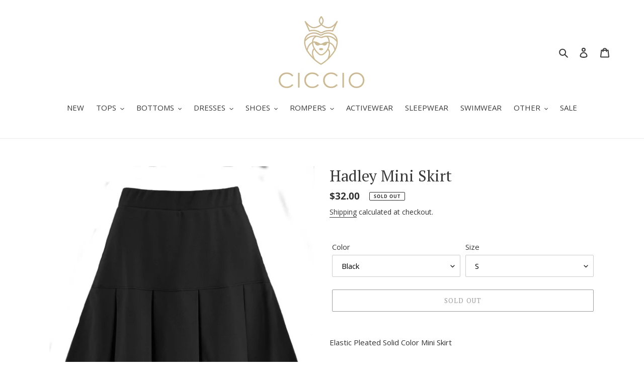

--- FILE ---
content_type: text/html; charset=utf-8
request_url: https://cicciousa.com/products/autumn-and-winter-casual-skirt-for-women-2021-new-elastic-high-waist-pleated-skirt-solid-color-all-match-pleated-mini-skirt
body_size: 37010
content:
<!doctype html>
<html class="no-js" lang="en">
<head>
  <meta charset="utf-8">
  <meta http-equiv="X-UA-Compatible" content="IE=edge,chrome=1">
  <meta name="viewport" content="width=device-width,initial-scale=1">
  <meta name="theme-color" content="#3a3a3a">

  <link rel="preconnect" href="https://cdn.shopify.com" crossorigin>
  <link rel="preconnect" href="https://fonts.shopifycdn.com" crossorigin>
  <link rel="preconnect" href="https://monorail-edge.shopifysvc.com"><link rel="preload" href="//cicciousa.com/cdn/shop/t/1/assets/theme.css?v=75839570386378232151645034855" as="style">
  <link rel="preload" as="font" href="//cicciousa.com/cdn/fonts/pt_serif/ptserif_n4.5dc26655329dc6264a046fc444eea109ea514d3d.woff2" type="font/woff2" crossorigin>
  <link rel="preload" as="font" href="//cicciousa.com/cdn/fonts/open_sans/opensans_n4.c32e4d4eca5273f6d4ee95ddf54b5bbb75fc9b61.woff2" type="font/woff2" crossorigin>
  <link rel="preload" as="font" href="//cicciousa.com/cdn/fonts/open_sans/opensans_n7.a9393be1574ea8606c68f4441806b2711d0d13e4.woff2" type="font/woff2" crossorigin>
  <link rel="preload" href="//cicciousa.com/cdn/shop/t/1/assets/theme.js?v=20177681164921879581617055931" as="script">
  <link rel="preload" href="//cicciousa.com/cdn/shop/t/1/assets/lazysizes.js?v=63098554868324070131614455975" as="script"><link rel="canonical" href="https://cicciousa.com/products/autumn-and-winter-casual-skirt-for-women-2021-new-elastic-high-waist-pleated-skirt-solid-color-all-match-pleated-mini-skirt"><link rel="shortcut icon" href="//cicciousa.com/cdn/shop/files/favicon_copy_32x32.jpg?v=1643922392" type="image/png"><title>Hadley Mini Skirt
&ndash; Ciccio USA</title><meta name="description" content="Elastic Pleated Solid Color Mini Skirt  Silhouette: PleatedMaterial: Polyester"><!-- /snippets/social-meta-tags.liquid -->


<meta property="og:site_name" content="Ciccio USA">
<meta property="og:url" content="https://cicciousa.com/products/autumn-and-winter-casual-skirt-for-women-2021-new-elastic-high-waist-pleated-skirt-solid-color-all-match-pleated-mini-skirt">
<meta property="og:title" content="Hadley Mini Skirt">
<meta property="og:type" content="product">
<meta property="og:description" content="Elastic Pleated Solid Color Mini Skirt  Silhouette: PleatedMaterial: Polyester"><meta property="og:image" content="http://cicciousa.com/cdn/shop/products/product-image-1849126532.jpg?v=1644772092">
  <meta property="og:image:secure_url" content="https://cicciousa.com/cdn/shop/products/product-image-1849126532.jpg?v=1644772092">
  <meta property="og:image:width" content="800">
  <meta property="og:image:height" content="800">
  <meta property="og:price:amount" content="32.00">
  <meta property="og:price:currency" content="USD">



<meta name="twitter:card" content="summary_large_image">
<meta name="twitter:title" content="Hadley Mini Skirt">
<meta name="twitter:description" content="Elastic Pleated Solid Color Mini Skirt  Silhouette: PleatedMaterial: Polyester">

  
<style data-shopify>
:root {
    --color-text: #3a3a3a;
    --color-text-rgb: 58, 58, 58;
    --color-body-text: #333232;
    --color-sale-text: #EA0606;
    --color-small-button-text-border: #3a3a3a;
    --color-text-field: #ffffff;
    --color-text-field-text: #000000;
    --color-text-field-text-rgb: 0, 0, 0;

    --color-btn-primary: #3a3a3a;
    --color-btn-primary-darker: #212121;
    --color-btn-primary-text: #ffffff;

    --color-blankstate: rgba(51, 50, 50, 0.35);
    --color-blankstate-border: rgba(51, 50, 50, 0.2);
    --color-blankstate-background: rgba(51, 50, 50, 0.1);

    --color-text-focus:#606060;
    --color-overlay-text-focus:#e6e6e6;
    --color-btn-primary-focus:#606060;
    --color-btn-social-focus:#d2d2d2;
    --color-small-button-text-border-focus:#606060;
    --predictive-search-focus:#f2f2f2;

    --color-body: #ffffff;
    --color-bg: #ffffff;
    --color-bg-rgb: 255, 255, 255;
    --color-bg-alt: rgba(51, 50, 50, 0.05);
    --color-bg-currency-selector: rgba(51, 50, 50, 0.2);

    --color-overlay-title-text: #ffffff;
    --color-image-overlay: #685858;
    --color-image-overlay-rgb: 104, 88, 88;--opacity-image-overlay: 0.4;--hover-overlay-opacity: 0.8;

    --color-border: #ebebeb;
    --color-border-form: #cccccc;
    --color-border-form-darker: #b3b3b3;

    --svg-select-icon: url(//cicciousa.com/cdn/shop/t/1/assets/ico-select.svg?v=29003672709104678581614455992);
    --slick-img-url: url(//cicciousa.com/cdn/shop/t/1/assets/ajax-loader.gif?v=41356863302472015721614455973);

    --font-weight-body--bold: 700;
    --font-weight-body--bolder: 700;

    --font-stack-header: "PT Serif", serif;
    --font-style-header: normal;
    --font-weight-header: 400;

    --font-stack-body: "Open Sans", sans-serif;
    --font-style-body: normal;
    --font-weight-body: 400;

    --font-size-header: 23;

    --font-size-base: 15;

    --font-h1-desktop: 31;
    --font-h1-mobile: 28;
    --font-h2-desktop: 17;
    --font-h2-mobile: 16;
    --font-h3-mobile: 17;
    --font-h4-desktop: 15;
    --font-h4-mobile: 14;
    --font-h5-desktop: 13;
    --font-h5-mobile: 12;
    --font-h6-desktop: 12;
    --font-h6-mobile: 11;

    --font-mega-title-large-desktop: 57;

    --font-rich-text-large: 17;
    --font-rich-text-small: 13;

    
--color-video-bg: #f2f2f2;

    
    --global-color-image-loader-primary: rgba(58, 58, 58, 0.06);
    --global-color-image-loader-secondary: rgba(58, 58, 58, 0.12);
  }
</style>


  <style>*,::after,::before{box-sizing:border-box}body{margin:0}body,html{background-color:var(--color-body)}body,button{font-size:calc(var(--font-size-base) * 1px);font-family:var(--font-stack-body);font-style:var(--font-style-body);font-weight:var(--font-weight-body);color:var(--color-text);line-height:1.5}body,button{-webkit-font-smoothing:antialiased;-webkit-text-size-adjust:100%}.border-bottom{border-bottom:1px solid var(--color-border)}.btn--link{background-color:transparent;border:0;margin:0;color:var(--color-text);text-align:left}.text-right{text-align:right}.icon{display:inline-block;width:20px;height:20px;vertical-align:middle;fill:currentColor}.icon__fallback-text,.visually-hidden{position:absolute!important;overflow:hidden;clip:rect(0 0 0 0);height:1px;width:1px;margin:-1px;padding:0;border:0}svg.icon:not(.icon--full-color) circle,svg.icon:not(.icon--full-color) ellipse,svg.icon:not(.icon--full-color) g,svg.icon:not(.icon--full-color) line,svg.icon:not(.icon--full-color) path,svg.icon:not(.icon--full-color) polygon,svg.icon:not(.icon--full-color) polyline,svg.icon:not(.icon--full-color) rect,symbol.icon:not(.icon--full-color) circle,symbol.icon:not(.icon--full-color) ellipse,symbol.icon:not(.icon--full-color) g,symbol.icon:not(.icon--full-color) line,symbol.icon:not(.icon--full-color) path,symbol.icon:not(.icon--full-color) polygon,symbol.icon:not(.icon--full-color) polyline,symbol.icon:not(.icon--full-color) rect{fill:inherit;stroke:inherit}li{list-style:none}.list--inline{padding:0;margin:0}.list--inline>li{display:inline-block;margin-bottom:0;vertical-align:middle}a{color:var(--color-text);text-decoration:none}.h1,.h2,h1,h2{margin:0 0 17.5px;font-family:var(--font-stack-header);font-style:var(--font-style-header);font-weight:var(--font-weight-header);line-height:1.2;overflow-wrap:break-word;word-wrap:break-word}.h1 a,.h2 a,h1 a,h2 a{color:inherit;text-decoration:none;font-weight:inherit}.h1,h1{font-size:calc(((var(--font-h1-desktop))/ (var(--font-size-base))) * 1em);text-transform:none;letter-spacing:0}@media only screen and (max-width:749px){.h1,h1{font-size:calc(((var(--font-h1-mobile))/ (var(--font-size-base))) * 1em)}}.h2,h2{font-size:calc(((var(--font-h2-desktop))/ (var(--font-size-base))) * 1em);text-transform:uppercase;letter-spacing:.1em}@media only screen and (max-width:749px){.h2,h2{font-size:calc(((var(--font-h2-mobile))/ (var(--font-size-base))) * 1em)}}p{color:var(--color-body-text);margin:0 0 19.44444px}@media only screen and (max-width:749px){p{font-size:calc(((var(--font-size-base) - 1)/ (var(--font-size-base))) * 1em)}}p:last-child{margin-bottom:0}@media only screen and (max-width:749px){.small--hide{display:none!important}}.grid{list-style:none;margin:0;padding:0;margin-left:-30px}.grid::after{content:'';display:table;clear:both}@media only screen and (max-width:749px){.grid{margin-left:-22px}}.grid::after{content:'';display:table;clear:both}.grid--no-gutters{margin-left:0}.grid--no-gutters .grid__item{padding-left:0}.grid--table{display:table;table-layout:fixed;width:100%}.grid--table>.grid__item{float:none;display:table-cell;vertical-align:middle}.grid__item{float:left;padding-left:30px;width:100%}@media only screen and (max-width:749px){.grid__item{padding-left:22px}}.grid__item[class*="--push"]{position:relative}@media only screen and (min-width:750px){.medium-up--one-quarter{width:25%}.medium-up--push-one-third{width:33.33%}.medium-up--one-half{width:50%}.medium-up--push-one-third{left:33.33%;position:relative}}.site-header{position:relative;background-color:var(--color-body)}@media only screen and (max-width:749px){.site-header{border-bottom:1px solid var(--color-border)}}@media only screen and (min-width:750px){.site-header{padding:0 55px}.site-header.logo--center{padding-top:30px}}.site-header__logo{margin:15px 0}.logo-align--center .site-header__logo{text-align:center;margin:0 auto}@media only screen and (max-width:749px){.logo-align--center .site-header__logo{text-align:left;margin:15px 0}}@media only screen and (max-width:749px){.site-header__logo{padding-left:22px;text-align:left}.site-header__logo img{margin:0}}.site-header__logo-link{display:inline-block;word-break:break-word}@media only screen and (min-width:750px){.logo-align--center .site-header__logo-link{margin:0 auto}}.site-header__logo-image{display:block}@media only screen and (min-width:750px){.site-header__logo-image{margin:0 auto}}.site-header__logo-image img{width:100%}.site-header__logo-image--centered img{margin:0 auto}.site-header__logo img{display:block}.site-header__icons{position:relative;white-space:nowrap}@media only screen and (max-width:749px){.site-header__icons{width:auto;padding-right:13px}.site-header__icons .btn--link,.site-header__icons .site-header__cart{font-size:calc(((var(--font-size-base))/ (var(--font-size-base))) * 1em)}}.site-header__icons-wrapper{position:relative;display:-webkit-flex;display:-ms-flexbox;display:flex;width:100%;-ms-flex-align:center;-webkit-align-items:center;-moz-align-items:center;-ms-align-items:center;-o-align-items:center;align-items:center;-webkit-justify-content:flex-end;-ms-justify-content:flex-end;justify-content:flex-end}.site-header__account,.site-header__cart,.site-header__search{position:relative}.site-header__search.site-header__icon{display:none}@media only screen and (min-width:1400px){.site-header__search.site-header__icon{display:block}}.site-header__search-toggle{display:block}@media only screen and (min-width:750px){.site-header__account,.site-header__cart{padding:10px 11px}}.site-header__cart-title,.site-header__search-title{position:absolute!important;overflow:hidden;clip:rect(0 0 0 0);height:1px;width:1px;margin:-1px;padding:0;border:0;display:block;vertical-align:middle}.site-header__cart-title{margin-right:3px}.site-header__cart-count{display:flex;align-items:center;justify-content:center;position:absolute;right:.4rem;top:.2rem;font-weight:700;background-color:var(--color-btn-primary);color:var(--color-btn-primary-text);border-radius:50%;min-width:1em;height:1em}.site-header__cart-count span{font-family:HelveticaNeue,"Helvetica Neue",Helvetica,Arial,sans-serif;font-size:calc(11em / 16);line-height:1}@media only screen and (max-width:749px){.site-header__cart-count{top:calc(7em / 16);right:0;border-radius:50%;min-width:calc(19em / 16);height:calc(19em / 16)}}@media only screen and (max-width:749px){.site-header__cart-count span{padding:.25em calc(6em / 16);font-size:12px}}.site-header__menu{display:none}@media only screen and (max-width:749px){.site-header__icon{display:inline-block;vertical-align:middle;padding:10px 11px;margin:0}}@media only screen and (min-width:750px){.site-header__icon .icon-search{margin-right:3px}}.announcement-bar{z-index:10;position:relative;text-align:center;border-bottom:1px solid transparent;padding:2px}.announcement-bar__link{display:block}.announcement-bar__message{display:block;padding:11px 22px;font-size:calc(((16)/ (var(--font-size-base))) * 1em);font-weight:var(--font-weight-header)}@media only screen and (min-width:750px){.announcement-bar__message{padding-left:55px;padding-right:55px}}.site-nav{position:relative;padding:0;text-align:center;margin:25px 0}.site-nav a{padding:3px 10px}.site-nav__link{display:block;white-space:nowrap}.site-nav--centered .site-nav__link{padding-top:0}.site-nav__link .icon-chevron-down{width:calc(8em / 16);height:calc(8em / 16);margin-left:.5rem}.site-nav__label{border-bottom:1px solid transparent}.site-nav__link--active .site-nav__label{border-bottom-color:var(--color-text)}.site-nav__link--button{border:none;background-color:transparent;padding:3px 10px}.site-header__mobile-nav{z-index:11;position:relative;background-color:var(--color-body)}@media only screen and (max-width:749px){.site-header__mobile-nav{display:-webkit-flex;display:-ms-flexbox;display:flex;width:100%;-ms-flex-align:center;-webkit-align-items:center;-moz-align-items:center;-ms-align-items:center;-o-align-items:center;align-items:center}}.mobile-nav--open .icon-close{display:none}.main-content{opacity:0}.main-content .shopify-section{display:none}.main-content .shopify-section:first-child{display:inherit}.critical-hidden{display:none}</style>

  <script>
    window.performance.mark('debut:theme_stylesheet_loaded.start');

    function onLoadStylesheet() {
      performance.mark('debut:theme_stylesheet_loaded.end');
      performance.measure('debut:theme_stylesheet_loaded', 'debut:theme_stylesheet_loaded.start', 'debut:theme_stylesheet_loaded.end');

      var url = "//cicciousa.com/cdn/shop/t/1/assets/theme.css?v=75839570386378232151645034855";
      var link = document.querySelector('link[href="' + url + '"]');
      link.loaded = true;
      link.dispatchEvent(new Event('load'));
    }
  </script>

  <link rel="stylesheet" href="//cicciousa.com/cdn/shop/t/1/assets/theme.css?v=75839570386378232151645034855" type="text/css" media="print" onload="this.media='all';onLoadStylesheet()">

  <style>
    @font-face {
  font-family: "PT Serif";
  font-weight: 400;
  font-style: normal;
  font-display: swap;
  src: url("//cicciousa.com/cdn/fonts/pt_serif/ptserif_n4.5dc26655329dc6264a046fc444eea109ea514d3d.woff2") format("woff2"),
       url("//cicciousa.com/cdn/fonts/pt_serif/ptserif_n4.1549d2c00b7c71aa534c98bf662cdf9b8ae01b92.woff") format("woff");
}

    @font-face {
  font-family: "Open Sans";
  font-weight: 400;
  font-style: normal;
  font-display: swap;
  src: url("//cicciousa.com/cdn/fonts/open_sans/opensans_n4.c32e4d4eca5273f6d4ee95ddf54b5bbb75fc9b61.woff2") format("woff2"),
       url("//cicciousa.com/cdn/fonts/open_sans/opensans_n4.5f3406f8d94162b37bfa232b486ac93ee892406d.woff") format("woff");
}

    @font-face {
  font-family: "Open Sans";
  font-weight: 700;
  font-style: normal;
  font-display: swap;
  src: url("//cicciousa.com/cdn/fonts/open_sans/opensans_n7.a9393be1574ea8606c68f4441806b2711d0d13e4.woff2") format("woff2"),
       url("//cicciousa.com/cdn/fonts/open_sans/opensans_n7.7b8af34a6ebf52beb1a4c1d8c73ad6910ec2e553.woff") format("woff");
}

    @font-face {
  font-family: "Open Sans";
  font-weight: 700;
  font-style: normal;
  font-display: swap;
  src: url("//cicciousa.com/cdn/fonts/open_sans/opensans_n7.a9393be1574ea8606c68f4441806b2711d0d13e4.woff2") format("woff2"),
       url("//cicciousa.com/cdn/fonts/open_sans/opensans_n7.7b8af34a6ebf52beb1a4c1d8c73ad6910ec2e553.woff") format("woff");
}

    @font-face {
  font-family: "Open Sans";
  font-weight: 400;
  font-style: italic;
  font-display: swap;
  src: url("//cicciousa.com/cdn/fonts/open_sans/opensans_i4.6f1d45f7a46916cc95c694aab32ecbf7509cbf33.woff2") format("woff2"),
       url("//cicciousa.com/cdn/fonts/open_sans/opensans_i4.4efaa52d5a57aa9a57c1556cc2b7465d18839daa.woff") format("woff");
}

    @font-face {
  font-family: "Open Sans";
  font-weight: 700;
  font-style: italic;
  font-display: swap;
  src: url("//cicciousa.com/cdn/fonts/open_sans/opensans_i7.916ced2e2ce15f7fcd95d196601a15e7b89ee9a4.woff2") format("woff2"),
       url("//cicciousa.com/cdn/fonts/open_sans/opensans_i7.99a9cff8c86ea65461de497ade3d515a98f8b32a.woff") format("woff");
}

  </style>

  <script>
    var theme = {
      breakpoints: {
        medium: 750,
        large: 990,
        widescreen: 1400
      },
      strings: {
        addToCart: "Add to cart",
        soldOut: "Sold out",
        unavailable: "Unavailable",
        regularPrice: "Regular price",
        salePrice: "Sale price",
        sale: "Sale",
        fromLowestPrice: "from [price]",
        vendor: "Vendor",
        showMore: "Show More",
        showLess: "Show Less",
        searchFor: "Search for",
        addressError: "Error looking up that address",
        addressNoResults: "No results for that address",
        addressQueryLimit: "You have exceeded the Google API usage limit. Consider upgrading to a \u003ca href=\"https:\/\/developers.google.com\/maps\/premium\/usage-limits\"\u003ePremium Plan\u003c\/a\u003e.",
        authError: "There was a problem authenticating your Google Maps account.",
        newWindow: "Opens in a new window.",
        external: "Opens external website.",
        newWindowExternal: "Opens external website in a new window.",
        removeLabel: "Remove [product]",
        update: "Update",
        quantity: "Quantity",
        discountedTotal: "Discounted total",
        regularTotal: "Regular total",
        priceColumn: "See Price column for discount details.",
        quantityMinimumMessage: "Quantity must be 1 or more",
        cartError: "There was an error while updating your cart. Please try again.",
        removedItemMessage: "Removed \u003cspan class=\"cart__removed-product-details\"\u003e([quantity]) [link]\u003c\/span\u003e from your cart.",
        unitPrice: "Unit price",
        unitPriceSeparator: "per",
        oneCartCount: "1 item",
        otherCartCount: "[count] items",
        quantityLabel: "Quantity: [count]",
        products: "Products",
        loading: "Loading",
        number_of_results: "[result_number] of [results_count]",
        number_of_results_found: "[results_count] results found",
        one_result_found: "1 result found"
      },
      moneyFormat: "${{amount}}",
      moneyFormatWithCurrency: "${{amount}} USD",
      settings: {
        predictiveSearchEnabled: true,
        predictiveSearchShowPrice: false,
        predictiveSearchShowVendor: false
      },
      stylesheet: "//cicciousa.com/cdn/shop/t/1/assets/theme.css?v=75839570386378232151645034855"
    }

    document.documentElement.className = document.documentElement.className.replace('no-js', 'js');
  </script><script src="//cicciousa.com/cdn/shop/t/1/assets/theme.js?v=20177681164921879581617055931" defer="defer"></script>
  <script src="//cicciousa.com/cdn/shop/t/1/assets/lazysizes.js?v=63098554868324070131614455975" async="async"></script>

  <script type="text/javascript">
    if (window.MSInputMethodContext && document.documentMode) {
      var scripts = document.getElementsByTagName('script')[0];
      var polyfill = document.createElement("script");
      polyfill.defer = true;
      polyfill.src = "//cicciousa.com/cdn/shop/t/1/assets/ie11CustomProperties.min.js?v=146208399201472936201614455975";

      scripts.parentNode.insertBefore(polyfill, scripts);
    }
  </script>

  <script>window.performance && window.performance.mark && window.performance.mark('shopify.content_for_header.start');</script><meta name="facebook-domain-verification" content="o49e2jmby9u1z06jq64aqqml6fwxul">
<meta id="shopify-digital-wallet" name="shopify-digital-wallet" content="/54971793583/digital_wallets/dialog">
<meta name="shopify-checkout-api-token" content="1165844cdb95f57c9b4700b95a595015">
<meta id="in-context-paypal-metadata" data-shop-id="54971793583" data-venmo-supported="true" data-environment="production" data-locale="en_US" data-paypal-v4="true" data-currency="USD">
<link rel="alternate" type="application/json+oembed" href="https://cicciousa.com/products/autumn-and-winter-casual-skirt-for-women-2021-new-elastic-high-waist-pleated-skirt-solid-color-all-match-pleated-mini-skirt.oembed">
<script async="async" src="/checkouts/internal/preloads.js?locale=en-US"></script>
<link rel="preconnect" href="https://shop.app" crossorigin="anonymous">
<script async="async" src="https://shop.app/checkouts/internal/preloads.js?locale=en-US&shop_id=54971793583" crossorigin="anonymous"></script>
<script id="apple-pay-shop-capabilities" type="application/json">{"shopId":54971793583,"countryCode":"US","currencyCode":"USD","merchantCapabilities":["supports3DS"],"merchantId":"gid:\/\/shopify\/Shop\/54971793583","merchantName":"Ciccio USA","requiredBillingContactFields":["postalAddress","email"],"requiredShippingContactFields":["postalAddress","email"],"shippingType":"shipping","supportedNetworks":["visa","masterCard","amex","discover","elo","jcb"],"total":{"type":"pending","label":"Ciccio USA","amount":"1.00"},"shopifyPaymentsEnabled":true,"supportsSubscriptions":true}</script>
<script id="shopify-features" type="application/json">{"accessToken":"1165844cdb95f57c9b4700b95a595015","betas":["rich-media-storefront-analytics"],"domain":"cicciousa.com","predictiveSearch":true,"shopId":54971793583,"locale":"en"}</script>
<script>var Shopify = Shopify || {};
Shopify.shop = "cicciofashion.myshopify.com";
Shopify.locale = "en";
Shopify.currency = {"active":"USD","rate":"1.0"};
Shopify.country = "US";
Shopify.theme = {"name":"Debut","id":120267243695,"schema_name":"Debut","schema_version":"17.12.1","theme_store_id":796,"role":"main"};
Shopify.theme.handle = "null";
Shopify.theme.style = {"id":null,"handle":null};
Shopify.cdnHost = "cicciousa.com/cdn";
Shopify.routes = Shopify.routes || {};
Shopify.routes.root = "/";</script>
<script type="module">!function(o){(o.Shopify=o.Shopify||{}).modules=!0}(window);</script>
<script>!function(o){function n(){var o=[];function n(){o.push(Array.prototype.slice.apply(arguments))}return n.q=o,n}var t=o.Shopify=o.Shopify||{};t.loadFeatures=n(),t.autoloadFeatures=n()}(window);</script>
<script>
  window.ShopifyPay = window.ShopifyPay || {};
  window.ShopifyPay.apiHost = "shop.app\/pay";
  window.ShopifyPay.redirectState = null;
</script>
<script id="shop-js-analytics" type="application/json">{"pageType":"product"}</script>
<script defer="defer" async type="module" src="//cicciousa.com/cdn/shopifycloud/shop-js/modules/v2/client.init-shop-cart-sync_C5BV16lS.en.esm.js"></script>
<script defer="defer" async type="module" src="//cicciousa.com/cdn/shopifycloud/shop-js/modules/v2/chunk.common_CygWptCX.esm.js"></script>
<script type="module">
  await import("//cicciousa.com/cdn/shopifycloud/shop-js/modules/v2/client.init-shop-cart-sync_C5BV16lS.en.esm.js");
await import("//cicciousa.com/cdn/shopifycloud/shop-js/modules/v2/chunk.common_CygWptCX.esm.js");

  window.Shopify.SignInWithShop?.initShopCartSync?.({"fedCMEnabled":true,"windoidEnabled":true});

</script>
<script defer="defer" async type="module" src="//cicciousa.com/cdn/shopifycloud/shop-js/modules/v2/client.payment-terms_CZxnsJam.en.esm.js"></script>
<script defer="defer" async type="module" src="//cicciousa.com/cdn/shopifycloud/shop-js/modules/v2/chunk.common_CygWptCX.esm.js"></script>
<script defer="defer" async type="module" src="//cicciousa.com/cdn/shopifycloud/shop-js/modules/v2/chunk.modal_D71HUcav.esm.js"></script>
<script type="module">
  await import("//cicciousa.com/cdn/shopifycloud/shop-js/modules/v2/client.payment-terms_CZxnsJam.en.esm.js");
await import("//cicciousa.com/cdn/shopifycloud/shop-js/modules/v2/chunk.common_CygWptCX.esm.js");
await import("//cicciousa.com/cdn/shopifycloud/shop-js/modules/v2/chunk.modal_D71HUcav.esm.js");

  
</script>
<script>
  window.Shopify = window.Shopify || {};
  if (!window.Shopify.featureAssets) window.Shopify.featureAssets = {};
  window.Shopify.featureAssets['shop-js'] = {"shop-cart-sync":["modules/v2/client.shop-cart-sync_ZFArdW7E.en.esm.js","modules/v2/chunk.common_CygWptCX.esm.js"],"init-fed-cm":["modules/v2/client.init-fed-cm_CmiC4vf6.en.esm.js","modules/v2/chunk.common_CygWptCX.esm.js"],"shop-cash-offers":["modules/v2/client.shop-cash-offers_DOA2yAJr.en.esm.js","modules/v2/chunk.common_CygWptCX.esm.js","modules/v2/chunk.modal_D71HUcav.esm.js"],"shop-button":["modules/v2/client.shop-button_tlx5R9nI.en.esm.js","modules/v2/chunk.common_CygWptCX.esm.js"],"shop-toast-manager":["modules/v2/client.shop-toast-manager_ClPi3nE9.en.esm.js","modules/v2/chunk.common_CygWptCX.esm.js"],"init-shop-cart-sync":["modules/v2/client.init-shop-cart-sync_C5BV16lS.en.esm.js","modules/v2/chunk.common_CygWptCX.esm.js"],"avatar":["modules/v2/client.avatar_BTnouDA3.en.esm.js"],"init-windoid":["modules/v2/client.init-windoid_sURxWdc1.en.esm.js","modules/v2/chunk.common_CygWptCX.esm.js"],"init-shop-email-lookup-coordinator":["modules/v2/client.init-shop-email-lookup-coordinator_B8hsDcYM.en.esm.js","modules/v2/chunk.common_CygWptCX.esm.js"],"pay-button":["modules/v2/client.pay-button_FdsNuTd3.en.esm.js","modules/v2/chunk.common_CygWptCX.esm.js"],"shop-login-button":["modules/v2/client.shop-login-button_C5VAVYt1.en.esm.js","modules/v2/chunk.common_CygWptCX.esm.js","modules/v2/chunk.modal_D71HUcav.esm.js"],"init-customer-accounts-sign-up":["modules/v2/client.init-customer-accounts-sign-up_CPSyQ0Tj.en.esm.js","modules/v2/client.shop-login-button_C5VAVYt1.en.esm.js","modules/v2/chunk.common_CygWptCX.esm.js","modules/v2/chunk.modal_D71HUcav.esm.js"],"init-shop-for-new-customer-accounts":["modules/v2/client.init-shop-for-new-customer-accounts_ChsxoAhi.en.esm.js","modules/v2/client.shop-login-button_C5VAVYt1.en.esm.js","modules/v2/chunk.common_CygWptCX.esm.js","modules/v2/chunk.modal_D71HUcav.esm.js"],"init-customer-accounts":["modules/v2/client.init-customer-accounts_DxDtT_ad.en.esm.js","modules/v2/client.shop-login-button_C5VAVYt1.en.esm.js","modules/v2/chunk.common_CygWptCX.esm.js","modules/v2/chunk.modal_D71HUcav.esm.js"],"shop-follow-button":["modules/v2/client.shop-follow-button_Cva4Ekp9.en.esm.js","modules/v2/chunk.common_CygWptCX.esm.js","modules/v2/chunk.modal_D71HUcav.esm.js"],"checkout-modal":["modules/v2/client.checkout-modal_BPM8l0SH.en.esm.js","modules/v2/chunk.common_CygWptCX.esm.js","modules/v2/chunk.modal_D71HUcav.esm.js"],"lead-capture":["modules/v2/client.lead-capture_Bi8yE_yS.en.esm.js","modules/v2/chunk.common_CygWptCX.esm.js","modules/v2/chunk.modal_D71HUcav.esm.js"],"shop-login":["modules/v2/client.shop-login_D6lNrXab.en.esm.js","modules/v2/chunk.common_CygWptCX.esm.js","modules/v2/chunk.modal_D71HUcav.esm.js"],"payment-terms":["modules/v2/client.payment-terms_CZxnsJam.en.esm.js","modules/v2/chunk.common_CygWptCX.esm.js","modules/v2/chunk.modal_D71HUcav.esm.js"]};
</script>
<script>(function() {
  var isLoaded = false;
  function asyncLoad() {
    if (isLoaded) return;
    isLoaded = true;
    var urls = ["https:\/\/shopify.covet.pics\/covet-pics-widget-inject.js?shop=cicciofashion.myshopify.com","https:\/\/cdn.one.store\/javascript\/dist\/1.0\/jcr-widget.js?account_id=shopify:cicciofashion.myshopify.com\u0026shop=cicciofashion.myshopify.com","https:\/\/intg.snapchat.com\/shopify\/shopify-scevent-init.js?id=19bc5fc8-dac6-4f1d-948a-5635a83f5b0c\u0026shop=cicciofashion.myshopify.com","\/\/shopify.privy.com\/widget.js?shop=cicciofashion.myshopify.com","https:\/\/chimpstatic.com\/mcjs-connected\/js\/users\/87720893acdee7466e3901175\/595ec521928bdcb9f836750d8.js?shop=cicciofashion.myshopify.com","https:\/\/d2oc6krkhhy4rs.cloudfront.net\/scripts\/script-cicciofashion-1743503492.js?shop=cicciofashion.myshopify.com"];
    for (var i = 0; i < urls.length; i++) {
      var s = document.createElement('script');
      s.type = 'text/javascript';
      s.async = true;
      s.src = urls[i];
      var x = document.getElementsByTagName('script')[0];
      x.parentNode.insertBefore(s, x);
    }
  };
  if(window.attachEvent) {
    window.attachEvent('onload', asyncLoad);
  } else {
    window.addEventListener('load', asyncLoad, false);
  }
})();</script>
<script id="__st">var __st={"a":54971793583,"offset":-18000,"reqid":"19ce08ec-aa59-45d1-b520-1d420544412e-1768851000","pageurl":"cicciousa.com\/products\/autumn-and-winter-casual-skirt-for-women-2021-new-elastic-high-waist-pleated-skirt-solid-color-all-match-pleated-mini-skirt","u":"4f313154730a","p":"product","rtyp":"product","rid":7554259615966};</script>
<script>window.ShopifyPaypalV4VisibilityTracking = true;</script>
<script id="captcha-bootstrap">!function(){'use strict';const t='contact',e='account',n='new_comment',o=[[t,t],['blogs',n],['comments',n],[t,'customer']],c=[[e,'customer_login'],[e,'guest_login'],[e,'recover_customer_password'],[e,'create_customer']],r=t=>t.map((([t,e])=>`form[action*='/${t}']:not([data-nocaptcha='true']) input[name='form_type'][value='${e}']`)).join(','),a=t=>()=>t?[...document.querySelectorAll(t)].map((t=>t.form)):[];function s(){const t=[...o],e=r(t);return a(e)}const i='password',u='form_key',d=['recaptcha-v3-token','g-recaptcha-response','h-captcha-response',i],f=()=>{try{return window.sessionStorage}catch{return}},m='__shopify_v',_=t=>t.elements[u];function p(t,e,n=!1){try{const o=window.sessionStorage,c=JSON.parse(o.getItem(e)),{data:r}=function(t){const{data:e,action:n}=t;return t[m]||n?{data:e,action:n}:{data:t,action:n}}(c);for(const[e,n]of Object.entries(r))t.elements[e]&&(t.elements[e].value=n);n&&o.removeItem(e)}catch(o){console.error('form repopulation failed',{error:o})}}const l='form_type',E='cptcha';function T(t){t.dataset[E]=!0}const w=window,h=w.document,L='Shopify',v='ce_forms',y='captcha';let A=!1;((t,e)=>{const n=(g='f06e6c50-85a8-45c8-87d0-21a2b65856fe',I='https://cdn.shopify.com/shopifycloud/storefront-forms-hcaptcha/ce_storefront_forms_captcha_hcaptcha.v1.5.2.iife.js',D={infoText:'Protected by hCaptcha',privacyText:'Privacy',termsText:'Terms'},(t,e,n)=>{const o=w[L][v],c=o.bindForm;if(c)return c(t,g,e,D).then(n);var r;o.q.push([[t,g,e,D],n]),r=I,A||(h.body.append(Object.assign(h.createElement('script'),{id:'captcha-provider',async:!0,src:r})),A=!0)});var g,I,D;w[L]=w[L]||{},w[L][v]=w[L][v]||{},w[L][v].q=[],w[L][y]=w[L][y]||{},w[L][y].protect=function(t,e){n(t,void 0,e),T(t)},Object.freeze(w[L][y]),function(t,e,n,w,h,L){const[v,y,A,g]=function(t,e,n){const i=e?o:[],u=t?c:[],d=[...i,...u],f=r(d),m=r(i),_=r(d.filter((([t,e])=>n.includes(e))));return[a(f),a(m),a(_),s()]}(w,h,L),I=t=>{const e=t.target;return e instanceof HTMLFormElement?e:e&&e.form},D=t=>v().includes(t);t.addEventListener('submit',(t=>{const e=I(t);if(!e)return;const n=D(e)&&!e.dataset.hcaptchaBound&&!e.dataset.recaptchaBound,o=_(e),c=g().includes(e)&&(!o||!o.value);(n||c)&&t.preventDefault(),c&&!n&&(function(t){try{if(!f())return;!function(t){const e=f();if(!e)return;const n=_(t);if(!n)return;const o=n.value;o&&e.removeItem(o)}(t);const e=Array.from(Array(32),(()=>Math.random().toString(36)[2])).join('');!function(t,e){_(t)||t.append(Object.assign(document.createElement('input'),{type:'hidden',name:u})),t.elements[u].value=e}(t,e),function(t,e){const n=f();if(!n)return;const o=[...t.querySelectorAll(`input[type='${i}']`)].map((({name:t})=>t)),c=[...d,...o],r={};for(const[a,s]of new FormData(t).entries())c.includes(a)||(r[a]=s);n.setItem(e,JSON.stringify({[m]:1,action:t.action,data:r}))}(t,e)}catch(e){console.error('failed to persist form',e)}}(e),e.submit())}));const S=(t,e)=>{t&&!t.dataset[E]&&(n(t,e.some((e=>e===t))),T(t))};for(const o of['focusin','change'])t.addEventListener(o,(t=>{const e=I(t);D(e)&&S(e,y())}));const B=e.get('form_key'),M=e.get(l),P=B&&M;t.addEventListener('DOMContentLoaded',(()=>{const t=y();if(P)for(const e of t)e.elements[l].value===M&&p(e,B);[...new Set([...A(),...v().filter((t=>'true'===t.dataset.shopifyCaptcha))])].forEach((e=>S(e,t)))}))}(h,new URLSearchParams(w.location.search),n,t,e,['guest_login'])})(!0,!0)}();</script>
<script integrity="sha256-4kQ18oKyAcykRKYeNunJcIwy7WH5gtpwJnB7kiuLZ1E=" data-source-attribution="shopify.loadfeatures" defer="defer" src="//cicciousa.com/cdn/shopifycloud/storefront/assets/storefront/load_feature-a0a9edcb.js" crossorigin="anonymous"></script>
<script crossorigin="anonymous" defer="defer" src="//cicciousa.com/cdn/shopifycloud/storefront/assets/shopify_pay/storefront-65b4c6d7.js?v=20250812"></script>
<script data-source-attribution="shopify.dynamic_checkout.dynamic.init">var Shopify=Shopify||{};Shopify.PaymentButton=Shopify.PaymentButton||{isStorefrontPortableWallets:!0,init:function(){window.Shopify.PaymentButton.init=function(){};var t=document.createElement("script");t.src="https://cicciousa.com/cdn/shopifycloud/portable-wallets/latest/portable-wallets.en.js",t.type="module",document.head.appendChild(t)}};
</script>
<script data-source-attribution="shopify.dynamic_checkout.buyer_consent">
  function portableWalletsHideBuyerConsent(e){var t=document.getElementById("shopify-buyer-consent"),n=document.getElementById("shopify-subscription-policy-button");t&&n&&(t.classList.add("hidden"),t.setAttribute("aria-hidden","true"),n.removeEventListener("click",e))}function portableWalletsShowBuyerConsent(e){var t=document.getElementById("shopify-buyer-consent"),n=document.getElementById("shopify-subscription-policy-button");t&&n&&(t.classList.remove("hidden"),t.removeAttribute("aria-hidden"),n.addEventListener("click",e))}window.Shopify?.PaymentButton&&(window.Shopify.PaymentButton.hideBuyerConsent=portableWalletsHideBuyerConsent,window.Shopify.PaymentButton.showBuyerConsent=portableWalletsShowBuyerConsent);
</script>
<script>
  function portableWalletsCleanup(e){e&&e.src&&console.error("Failed to load portable wallets script "+e.src);var t=document.querySelectorAll("shopify-accelerated-checkout .shopify-payment-button__skeleton, shopify-accelerated-checkout-cart .wallet-cart-button__skeleton"),e=document.getElementById("shopify-buyer-consent");for(let e=0;e<t.length;e++)t[e].remove();e&&e.remove()}function portableWalletsNotLoadedAsModule(e){e instanceof ErrorEvent&&"string"==typeof e.message&&e.message.includes("import.meta")&&"string"==typeof e.filename&&e.filename.includes("portable-wallets")&&(window.removeEventListener("error",portableWalletsNotLoadedAsModule),window.Shopify.PaymentButton.failedToLoad=e,"loading"===document.readyState?document.addEventListener("DOMContentLoaded",window.Shopify.PaymentButton.init):window.Shopify.PaymentButton.init())}window.addEventListener("error",portableWalletsNotLoadedAsModule);
</script>

<script type="module" src="https://cicciousa.com/cdn/shopifycloud/portable-wallets/latest/portable-wallets.en.js" onError="portableWalletsCleanup(this)" crossorigin="anonymous"></script>
<script nomodule>
  document.addEventListener("DOMContentLoaded", portableWalletsCleanup);
</script>

<link id="shopify-accelerated-checkout-styles" rel="stylesheet" media="screen" href="https://cicciousa.com/cdn/shopifycloud/portable-wallets/latest/accelerated-checkout-backwards-compat.css" crossorigin="anonymous">
<style id="shopify-accelerated-checkout-cart">
        #shopify-buyer-consent {
  margin-top: 1em;
  display: inline-block;
  width: 100%;
}

#shopify-buyer-consent.hidden {
  display: none;
}

#shopify-subscription-policy-button {
  background: none;
  border: none;
  padding: 0;
  text-decoration: underline;
  font-size: inherit;
  cursor: pointer;
}

#shopify-subscription-policy-button::before {
  box-shadow: none;
}

      </style>

<script>window.performance && window.performance.mark && window.performance.mark('shopify.content_for_header.end');</script>
<link href="https://monorail-edge.shopifysvc.com" rel="dns-prefetch">
<script>(function(){if ("sendBeacon" in navigator && "performance" in window) {try {var session_token_from_headers = performance.getEntriesByType('navigation')[0].serverTiming.find(x => x.name == '_s').description;} catch {var session_token_from_headers = undefined;}var session_cookie_matches = document.cookie.match(/_shopify_s=([^;]*)/);var session_token_from_cookie = session_cookie_matches && session_cookie_matches.length === 2 ? session_cookie_matches[1] : "";var session_token = session_token_from_headers || session_token_from_cookie || "";function handle_abandonment_event(e) {var entries = performance.getEntries().filter(function(entry) {return /monorail-edge.shopifysvc.com/.test(entry.name);});if (!window.abandonment_tracked && entries.length === 0) {window.abandonment_tracked = true;var currentMs = Date.now();var navigation_start = performance.timing.navigationStart;var payload = {shop_id: 54971793583,url: window.location.href,navigation_start,duration: currentMs - navigation_start,session_token,page_type: "product"};window.navigator.sendBeacon("https://monorail-edge.shopifysvc.com/v1/produce", JSON.stringify({schema_id: "online_store_buyer_site_abandonment/1.1",payload: payload,metadata: {event_created_at_ms: currentMs,event_sent_at_ms: currentMs}}));}}window.addEventListener('pagehide', handle_abandonment_event);}}());</script>
<script id="web-pixels-manager-setup">(function e(e,d,r,n,o){if(void 0===o&&(o={}),!Boolean(null===(a=null===(i=window.Shopify)||void 0===i?void 0:i.analytics)||void 0===a?void 0:a.replayQueue)){var i,a;window.Shopify=window.Shopify||{};var t=window.Shopify;t.analytics=t.analytics||{};var s=t.analytics;s.replayQueue=[],s.publish=function(e,d,r){return s.replayQueue.push([e,d,r]),!0};try{self.performance.mark("wpm:start")}catch(e){}var l=function(){var e={modern:/Edge?\/(1{2}[4-9]|1[2-9]\d|[2-9]\d{2}|\d{4,})\.\d+(\.\d+|)|Firefox\/(1{2}[4-9]|1[2-9]\d|[2-9]\d{2}|\d{4,})\.\d+(\.\d+|)|Chrom(ium|e)\/(9{2}|\d{3,})\.\d+(\.\d+|)|(Maci|X1{2}).+ Version\/(15\.\d+|(1[6-9]|[2-9]\d|\d{3,})\.\d+)([,.]\d+|)( \(\w+\)|)( Mobile\/\w+|) Safari\/|Chrome.+OPR\/(9{2}|\d{3,})\.\d+\.\d+|(CPU[ +]OS|iPhone[ +]OS|CPU[ +]iPhone|CPU IPhone OS|CPU iPad OS)[ +]+(15[._]\d+|(1[6-9]|[2-9]\d|\d{3,})[._]\d+)([._]\d+|)|Android:?[ /-](13[3-9]|1[4-9]\d|[2-9]\d{2}|\d{4,})(\.\d+|)(\.\d+|)|Android.+Firefox\/(13[5-9]|1[4-9]\d|[2-9]\d{2}|\d{4,})\.\d+(\.\d+|)|Android.+Chrom(ium|e)\/(13[3-9]|1[4-9]\d|[2-9]\d{2}|\d{4,})\.\d+(\.\d+|)|SamsungBrowser\/([2-9]\d|\d{3,})\.\d+/,legacy:/Edge?\/(1[6-9]|[2-9]\d|\d{3,})\.\d+(\.\d+|)|Firefox\/(5[4-9]|[6-9]\d|\d{3,})\.\d+(\.\d+|)|Chrom(ium|e)\/(5[1-9]|[6-9]\d|\d{3,})\.\d+(\.\d+|)([\d.]+$|.*Safari\/(?![\d.]+ Edge\/[\d.]+$))|(Maci|X1{2}).+ Version\/(10\.\d+|(1[1-9]|[2-9]\d|\d{3,})\.\d+)([,.]\d+|)( \(\w+\)|)( Mobile\/\w+|) Safari\/|Chrome.+OPR\/(3[89]|[4-9]\d|\d{3,})\.\d+\.\d+|(CPU[ +]OS|iPhone[ +]OS|CPU[ +]iPhone|CPU IPhone OS|CPU iPad OS)[ +]+(10[._]\d+|(1[1-9]|[2-9]\d|\d{3,})[._]\d+)([._]\d+|)|Android:?[ /-](13[3-9]|1[4-9]\d|[2-9]\d{2}|\d{4,})(\.\d+|)(\.\d+|)|Mobile Safari.+OPR\/([89]\d|\d{3,})\.\d+\.\d+|Android.+Firefox\/(13[5-9]|1[4-9]\d|[2-9]\d{2}|\d{4,})\.\d+(\.\d+|)|Android.+Chrom(ium|e)\/(13[3-9]|1[4-9]\d|[2-9]\d{2}|\d{4,})\.\d+(\.\d+|)|Android.+(UC? ?Browser|UCWEB|U3)[ /]?(15\.([5-9]|\d{2,})|(1[6-9]|[2-9]\d|\d{3,})\.\d+)\.\d+|SamsungBrowser\/(5\.\d+|([6-9]|\d{2,})\.\d+)|Android.+MQ{2}Browser\/(14(\.(9|\d{2,})|)|(1[5-9]|[2-9]\d|\d{3,})(\.\d+|))(\.\d+|)|K[Aa][Ii]OS\/(3\.\d+|([4-9]|\d{2,})\.\d+)(\.\d+|)/},d=e.modern,r=e.legacy,n=navigator.userAgent;return n.match(d)?"modern":n.match(r)?"legacy":"unknown"}(),u="modern"===l?"modern":"legacy",c=(null!=n?n:{modern:"",legacy:""})[u],f=function(e){return[e.baseUrl,"/wpm","/b",e.hashVersion,"modern"===e.buildTarget?"m":"l",".js"].join("")}({baseUrl:d,hashVersion:r,buildTarget:u}),m=function(e){var d=e.version,r=e.bundleTarget,n=e.surface,o=e.pageUrl,i=e.monorailEndpoint;return{emit:function(e){var a=e.status,t=e.errorMsg,s=(new Date).getTime(),l=JSON.stringify({metadata:{event_sent_at_ms:s},events:[{schema_id:"web_pixels_manager_load/3.1",payload:{version:d,bundle_target:r,page_url:o,status:a,surface:n,error_msg:t},metadata:{event_created_at_ms:s}}]});if(!i)return console&&console.warn&&console.warn("[Web Pixels Manager] No Monorail endpoint provided, skipping logging."),!1;try{return self.navigator.sendBeacon.bind(self.navigator)(i,l)}catch(e){}var u=new XMLHttpRequest;try{return u.open("POST",i,!0),u.setRequestHeader("Content-Type","text/plain"),u.send(l),!0}catch(e){return console&&console.warn&&console.warn("[Web Pixels Manager] Got an unhandled error while logging to Monorail."),!1}}}}({version:r,bundleTarget:l,surface:e.surface,pageUrl:self.location.href,monorailEndpoint:e.monorailEndpoint});try{o.browserTarget=l,function(e){var d=e.src,r=e.async,n=void 0===r||r,o=e.onload,i=e.onerror,a=e.sri,t=e.scriptDataAttributes,s=void 0===t?{}:t,l=document.createElement("script"),u=document.querySelector("head"),c=document.querySelector("body");if(l.async=n,l.src=d,a&&(l.integrity=a,l.crossOrigin="anonymous"),s)for(var f in s)if(Object.prototype.hasOwnProperty.call(s,f))try{l.dataset[f]=s[f]}catch(e){}if(o&&l.addEventListener("load",o),i&&l.addEventListener("error",i),u)u.appendChild(l);else{if(!c)throw new Error("Did not find a head or body element to append the script");c.appendChild(l)}}({src:f,async:!0,onload:function(){if(!function(){var e,d;return Boolean(null===(d=null===(e=window.Shopify)||void 0===e?void 0:e.analytics)||void 0===d?void 0:d.initialized)}()){var d=window.webPixelsManager.init(e)||void 0;if(d){var r=window.Shopify.analytics;r.replayQueue.forEach((function(e){var r=e[0],n=e[1],o=e[2];d.publishCustomEvent(r,n,o)})),r.replayQueue=[],r.publish=d.publishCustomEvent,r.visitor=d.visitor,r.initialized=!0}}},onerror:function(){return m.emit({status:"failed",errorMsg:"".concat(f," has failed to load")})},sri:function(e){var d=/^sha384-[A-Za-z0-9+/=]+$/;return"string"==typeof e&&d.test(e)}(c)?c:"",scriptDataAttributes:o}),m.emit({status:"loading"})}catch(e){m.emit({status:"failed",errorMsg:(null==e?void 0:e.message)||"Unknown error"})}}})({shopId: 54971793583,storefrontBaseUrl: "https://cicciousa.com",extensionsBaseUrl: "https://extensions.shopifycdn.com/cdn/shopifycloud/web-pixels-manager",monorailEndpoint: "https://monorail-edge.shopifysvc.com/unstable/produce_batch",surface: "storefront-renderer",enabledBetaFlags: ["2dca8a86"],webPixelsConfigList: [{"id":"421265630","configuration":"{\"config\":\"{\\\"pixel_id\\\":\\\"G-63R6X8EF1M\\\",\\\"gtag_events\\\":[{\\\"type\\\":\\\"purchase\\\",\\\"action_label\\\":\\\"G-63R6X8EF1M\\\"},{\\\"type\\\":\\\"page_view\\\",\\\"action_label\\\":\\\"G-63R6X8EF1M\\\"},{\\\"type\\\":\\\"view_item\\\",\\\"action_label\\\":\\\"G-63R6X8EF1M\\\"},{\\\"type\\\":\\\"search\\\",\\\"action_label\\\":\\\"G-63R6X8EF1M\\\"},{\\\"type\\\":\\\"add_to_cart\\\",\\\"action_label\\\":\\\"G-63R6X8EF1M\\\"},{\\\"type\\\":\\\"begin_checkout\\\",\\\"action_label\\\":\\\"G-63R6X8EF1M\\\"},{\\\"type\\\":\\\"add_payment_info\\\",\\\"action_label\\\":\\\"G-63R6X8EF1M\\\"}],\\\"enable_monitoring_mode\\\":false}\"}","eventPayloadVersion":"v1","runtimeContext":"OPEN","scriptVersion":"b2a88bafab3e21179ed38636efcd8a93","type":"APP","apiClientId":1780363,"privacyPurposes":[],"dataSharingAdjustments":{"protectedCustomerApprovalScopes":["read_customer_address","read_customer_email","read_customer_name","read_customer_personal_data","read_customer_phone"]}},{"id":"157188318","configuration":"{\"pixel_id\":\"751925722576575\",\"pixel_type\":\"facebook_pixel\",\"metaapp_system_user_token\":\"-\"}","eventPayloadVersion":"v1","runtimeContext":"OPEN","scriptVersion":"ca16bc87fe92b6042fbaa3acc2fbdaa6","type":"APP","apiClientId":2329312,"privacyPurposes":["ANALYTICS","MARKETING","SALE_OF_DATA"],"dataSharingAdjustments":{"protectedCustomerApprovalScopes":["read_customer_address","read_customer_email","read_customer_name","read_customer_personal_data","read_customer_phone"]}},{"id":"74154206","configuration":"{\"tagID\":\"2613985852265\"}","eventPayloadVersion":"v1","runtimeContext":"STRICT","scriptVersion":"18031546ee651571ed29edbe71a3550b","type":"APP","apiClientId":3009811,"privacyPurposes":["ANALYTICS","MARKETING","SALE_OF_DATA"],"dataSharingAdjustments":{"protectedCustomerApprovalScopes":["read_customer_address","read_customer_email","read_customer_name","read_customer_personal_data","read_customer_phone"]}},{"id":"5112030","configuration":"{\"pixelId\":\"19bc5fc8-dac6-4f1d-948a-5635a83f5b0c\"}","eventPayloadVersion":"v1","runtimeContext":"STRICT","scriptVersion":"c119f01612c13b62ab52809eb08154bb","type":"APP","apiClientId":2556259,"privacyPurposes":["ANALYTICS","MARKETING","SALE_OF_DATA"],"dataSharingAdjustments":{"protectedCustomerApprovalScopes":["read_customer_address","read_customer_email","read_customer_name","read_customer_personal_data","read_customer_phone"]}},{"id":"81166558","eventPayloadVersion":"v1","runtimeContext":"LAX","scriptVersion":"1","type":"CUSTOM","privacyPurposes":["ANALYTICS"],"name":"Google Analytics tag (migrated)"},{"id":"shopify-app-pixel","configuration":"{}","eventPayloadVersion":"v1","runtimeContext":"STRICT","scriptVersion":"0450","apiClientId":"shopify-pixel","type":"APP","privacyPurposes":["ANALYTICS","MARKETING"]},{"id":"shopify-custom-pixel","eventPayloadVersion":"v1","runtimeContext":"LAX","scriptVersion":"0450","apiClientId":"shopify-pixel","type":"CUSTOM","privacyPurposes":["ANALYTICS","MARKETING"]}],isMerchantRequest: false,initData: {"shop":{"name":"Ciccio USA","paymentSettings":{"currencyCode":"USD"},"myshopifyDomain":"cicciofashion.myshopify.com","countryCode":"US","storefrontUrl":"https:\/\/cicciousa.com"},"customer":null,"cart":null,"checkout":null,"productVariants":[{"price":{"amount":32.0,"currencyCode":"USD"},"product":{"title":"Hadley Mini Skirt","vendor":"Ciccio USA","id":"7554259615966","untranslatedTitle":"Hadley Mini Skirt","url":"\/products\/autumn-and-winter-casual-skirt-for-women-2021-new-elastic-high-waist-pleated-skirt-solid-color-all-match-pleated-mini-skirt","type":""},"id":"42456738070750","image":{"src":"\/\/cicciousa.com\/cdn\/shop\/products\/product-image-1849126544.jpg?v=1644772769"},"sku":"39170248-black-s","title":"Black \/ S","untranslatedTitle":"Black \/ S"},{"price":{"amount":32.0,"currencyCode":"USD"},"product":{"title":"Hadley Mini Skirt","vendor":"Ciccio USA","id":"7554259615966","untranslatedTitle":"Hadley Mini Skirt","url":"\/products\/autumn-and-winter-casual-skirt-for-women-2021-new-elastic-high-waist-pleated-skirt-solid-color-all-match-pleated-mini-skirt","type":""},"id":"42456737841374","image":{"src":"\/\/cicciousa.com\/cdn\/shop\/products\/product-image-1849126544.jpg?v=1644772769"},"sku":"39170248-black-m","title":"Black \/ M","untranslatedTitle":"Black \/ M"},{"price":{"amount":32.0,"currencyCode":"USD"},"product":{"title":"Hadley Mini Skirt","vendor":"Ciccio USA","id":"7554259615966","untranslatedTitle":"Hadley Mini Skirt","url":"\/products\/autumn-and-winter-casual-skirt-for-women-2021-new-elastic-high-waist-pleated-skirt-solid-color-all-match-pleated-mini-skirt","type":""},"id":"42456737808606","image":{"src":"\/\/cicciousa.com\/cdn\/shop\/products\/product-image-1849126544.jpg?v=1644772769"},"sku":"39170248-black-l","title":"Black \/ L","untranslatedTitle":"Black \/ L"},{"price":{"amount":32.0,"currencyCode":"USD"},"product":{"title":"Hadley Mini Skirt","vendor":"Ciccio USA","id":"7554259615966","untranslatedTitle":"Hadley Mini Skirt","url":"\/products\/autumn-and-winter-casual-skirt-for-women-2021-new-elastic-high-waist-pleated-skirt-solid-color-all-match-pleated-mini-skirt","type":""},"id":"42456737906910","image":{"src":"\/\/cicciousa.com\/cdn\/shop\/products\/product-image-1849126544.jpg?v=1644772769"},"sku":"39170248-black-xl","title":"Black \/ XL","untranslatedTitle":"Black \/ XL"},{"price":{"amount":32.0,"currencyCode":"USD"},"product":{"title":"Hadley Mini Skirt","vendor":"Ciccio USA","id":"7554259615966","untranslatedTitle":"Hadley Mini Skirt","url":"\/products\/autumn-and-winter-casual-skirt-for-women-2021-new-elastic-high-waist-pleated-skirt-solid-color-all-match-pleated-mini-skirt","type":""},"id":"42456737874142","image":{"src":"\/\/cicciousa.com\/cdn\/shop\/products\/product-image-1849126543.jpg?v=1644772769"},"sku":"39170248-pink-s","title":"Pink \/ S","untranslatedTitle":"Pink \/ S"},{"price":{"amount":32.0,"currencyCode":"USD"},"product":{"title":"Hadley Mini Skirt","vendor":"Ciccio USA","id":"7554259615966","untranslatedTitle":"Hadley Mini Skirt","url":"\/products\/autumn-and-winter-casual-skirt-for-women-2021-new-elastic-high-waist-pleated-skirt-solid-color-all-match-pleated-mini-skirt","type":""},"id":"42456737972446","image":{"src":"\/\/cicciousa.com\/cdn\/shop\/products\/product-image-1849126543.jpg?v=1644772769"},"sku":"39170248-pink-m","title":"Pink \/ M","untranslatedTitle":"Pink \/ M"},{"price":{"amount":32.0,"currencyCode":"USD"},"product":{"title":"Hadley Mini Skirt","vendor":"Ciccio USA","id":"7554259615966","untranslatedTitle":"Hadley Mini Skirt","url":"\/products\/autumn-and-winter-casual-skirt-for-women-2021-new-elastic-high-waist-pleated-skirt-solid-color-all-match-pleated-mini-skirt","type":""},"id":"42456737939678","image":{"src":"\/\/cicciousa.com\/cdn\/shop\/products\/product-image-1849126543.jpg?v=1644772769"},"sku":"39170248-pink-l","title":"Pink \/ L","untranslatedTitle":"Pink \/ L"},{"price":{"amount":32.0,"currencyCode":"USD"},"product":{"title":"Hadley Mini Skirt","vendor":"Ciccio USA","id":"7554259615966","untranslatedTitle":"Hadley Mini Skirt","url":"\/products\/autumn-and-winter-casual-skirt-for-women-2021-new-elastic-high-waist-pleated-skirt-solid-color-all-match-pleated-mini-skirt","type":""},"id":"42456738037982","image":{"src":"\/\/cicciousa.com\/cdn\/shop\/products\/product-image-1849126543.jpg?v=1644772769"},"sku":"39170248-pink-xl","title":"Pink \/ XL","untranslatedTitle":"Pink \/ XL"},{"price":{"amount":32.0,"currencyCode":"USD"},"product":{"title":"Hadley Mini Skirt","vendor":"Ciccio USA","id":"7554259615966","untranslatedTitle":"Hadley Mini Skirt","url":"\/products\/autumn-and-winter-casual-skirt-for-women-2021-new-elastic-high-waist-pleated-skirt-solid-color-all-match-pleated-mini-skirt","type":""},"id":"42456738005214","image":{"src":"\/\/cicciousa.com\/cdn\/shop\/products\/product-image-1849126545.jpg?v=1644772769"},"sku":"39170248-blue-s","title":"Blue \/ S","untranslatedTitle":"Blue \/ S"},{"price":{"amount":32.0,"currencyCode":"USD"},"product":{"title":"Hadley Mini Skirt","vendor":"Ciccio USA","id":"7554259615966","untranslatedTitle":"Hadley Mini Skirt","url":"\/products\/autumn-and-winter-casual-skirt-for-women-2021-new-elastic-high-waist-pleated-skirt-solid-color-all-match-pleated-mini-skirt","type":""},"id":"42456738169054","image":{"src":"\/\/cicciousa.com\/cdn\/shop\/products\/product-image-1849126545.jpg?v=1644772769"},"sku":"39170248-blue-m","title":"Blue \/ M","untranslatedTitle":"Blue \/ M"},{"price":{"amount":32.0,"currencyCode":"USD"},"product":{"title":"Hadley Mini Skirt","vendor":"Ciccio USA","id":"7554259615966","untranslatedTitle":"Hadley Mini Skirt","url":"\/products\/autumn-and-winter-casual-skirt-for-women-2021-new-elastic-high-waist-pleated-skirt-solid-color-all-match-pleated-mini-skirt","type":""},"id":"42456738103518","image":{"src":"\/\/cicciousa.com\/cdn\/shop\/products\/product-image-1849126545.jpg?v=1644772769"},"sku":"39170248-blue-l","title":"Blue \/ L","untranslatedTitle":"Blue \/ L"},{"price":{"amount":32.0,"currencyCode":"USD"},"product":{"title":"Hadley Mini Skirt","vendor":"Ciccio USA","id":"7554259615966","untranslatedTitle":"Hadley Mini Skirt","url":"\/products\/autumn-and-winter-casual-skirt-for-women-2021-new-elastic-high-waist-pleated-skirt-solid-color-all-match-pleated-mini-skirt","type":""},"id":"42456738300126","image":{"src":"\/\/cicciousa.com\/cdn\/shop\/products\/product-image-1849126545.jpg?v=1644772769"},"sku":"39170248-blue-xl","title":"Blue \/ XL","untranslatedTitle":"Blue \/ XL"},{"price":{"amount":32.0,"currencyCode":"USD"},"product":{"title":"Hadley Mini Skirt","vendor":"Ciccio USA","id":"7554259615966","untranslatedTitle":"Hadley Mini Skirt","url":"\/products\/autumn-and-winter-casual-skirt-for-women-2021-new-elastic-high-waist-pleated-skirt-solid-color-all-match-pleated-mini-skirt","type":""},"id":"42456738234590","image":{"src":"\/\/cicciousa.com\/cdn\/shop\/products\/product-image-1849126546.jpg?v=1644772769"},"sku":"39170248-khaki-s","title":"Khaki \/ S","untranslatedTitle":"Khaki \/ S"},{"price":{"amount":32.0,"currencyCode":"USD"},"product":{"title":"Hadley Mini Skirt","vendor":"Ciccio USA","id":"7554259615966","untranslatedTitle":"Hadley Mini Skirt","url":"\/products\/autumn-and-winter-casual-skirt-for-women-2021-new-elastic-high-waist-pleated-skirt-solid-color-all-match-pleated-mini-skirt","type":""},"id":"42456738431198","image":{"src":"\/\/cicciousa.com\/cdn\/shop\/products\/product-image-1849126546.jpg?v=1644772769"},"sku":"39170248-khaki-m","title":"Khaki \/ M","untranslatedTitle":"Khaki \/ M"},{"price":{"amount":32.0,"currencyCode":"USD"},"product":{"title":"Hadley Mini Skirt","vendor":"Ciccio USA","id":"7554259615966","untranslatedTitle":"Hadley Mini Skirt","url":"\/products\/autumn-and-winter-casual-skirt-for-women-2021-new-elastic-high-waist-pleated-skirt-solid-color-all-match-pleated-mini-skirt","type":""},"id":"42456738365662","image":{"src":"\/\/cicciousa.com\/cdn\/shop\/products\/product-image-1849126546.jpg?v=1644772769"},"sku":"39170248-khaki-l","title":"Khaki \/ L","untranslatedTitle":"Khaki \/ L"},{"price":{"amount":32.0,"currencyCode":"USD"},"product":{"title":"Hadley Mini Skirt","vendor":"Ciccio USA","id":"7554259615966","untranslatedTitle":"Hadley Mini Skirt","url":"\/products\/autumn-and-winter-casual-skirt-for-women-2021-new-elastic-high-waist-pleated-skirt-solid-color-all-match-pleated-mini-skirt","type":""},"id":"42456738496734","image":{"src":"\/\/cicciousa.com\/cdn\/shop\/products\/product-image-1849126546.jpg?v=1644772769"},"sku":"39170248-khaki-xl","title":"Khaki \/ XL","untranslatedTitle":"Khaki \/ XL"},{"price":{"amount":32.0,"currencyCode":"USD"},"product":{"title":"Hadley Mini Skirt","vendor":"Ciccio USA","id":"7554259615966","untranslatedTitle":"Hadley Mini Skirt","url":"\/products\/autumn-and-winter-casual-skirt-for-women-2021-new-elastic-high-waist-pleated-skirt-solid-color-all-match-pleated-mini-skirt","type":""},"id":"42456738693342","image":{"src":"\/\/cicciousa.com\/cdn\/shop\/products\/product-image-1849126547.jpg?v=1644772769"},"sku":"39170248-white-s","title":"White \/ S","untranslatedTitle":"White \/ S"},{"price":{"amount":32.0,"currencyCode":"USD"},"product":{"title":"Hadley Mini Skirt","vendor":"Ciccio USA","id":"7554259615966","untranslatedTitle":"Hadley Mini Skirt","url":"\/products\/autumn-and-winter-casual-skirt-for-women-2021-new-elastic-high-waist-pleated-skirt-solid-color-all-match-pleated-mini-skirt","type":""},"id":"42456738791646","image":{"src":"\/\/cicciousa.com\/cdn\/shop\/products\/product-image-1849126547.jpg?v=1644772769"},"sku":"39170248-white-m","title":"White \/ M","untranslatedTitle":"White \/ M"},{"price":{"amount":32.0,"currencyCode":"USD"},"product":{"title":"Hadley Mini Skirt","vendor":"Ciccio USA","id":"7554259615966","untranslatedTitle":"Hadley Mini Skirt","url":"\/products\/autumn-and-winter-casual-skirt-for-women-2021-new-elastic-high-waist-pleated-skirt-solid-color-all-match-pleated-mini-skirt","type":""},"id":"42456738562270","image":{"src":"\/\/cicciousa.com\/cdn\/shop\/products\/product-image-1849126547.jpg?v=1644772769"},"sku":"39170248-white-l","title":"White \/ L","untranslatedTitle":"White \/ L"},{"price":{"amount":32.0,"currencyCode":"USD"},"product":{"title":"Hadley Mini Skirt","vendor":"Ciccio USA","id":"7554259615966","untranslatedTitle":"Hadley Mini Skirt","url":"\/products\/autumn-and-winter-casual-skirt-for-women-2021-new-elastic-high-waist-pleated-skirt-solid-color-all-match-pleated-mini-skirt","type":""},"id":"42456738627806","image":{"src":"\/\/cicciousa.com\/cdn\/shop\/products\/product-image-1849126547.jpg?v=1644772769"},"sku":"39170248-white-xl","title":"White \/ XL","untranslatedTitle":"White \/ XL"}],"purchasingCompany":null},},"https://cicciousa.com/cdn","fcfee988w5aeb613cpc8e4bc33m6693e112",{"modern":"","legacy":""},{"shopId":"54971793583","storefrontBaseUrl":"https:\/\/cicciousa.com","extensionBaseUrl":"https:\/\/extensions.shopifycdn.com\/cdn\/shopifycloud\/web-pixels-manager","surface":"storefront-renderer","enabledBetaFlags":"[\"2dca8a86\"]","isMerchantRequest":"false","hashVersion":"fcfee988w5aeb613cpc8e4bc33m6693e112","publish":"custom","events":"[[\"page_viewed\",{}],[\"product_viewed\",{\"productVariant\":{\"price\":{\"amount\":32.0,\"currencyCode\":\"USD\"},\"product\":{\"title\":\"Hadley Mini Skirt\",\"vendor\":\"Ciccio USA\",\"id\":\"7554259615966\",\"untranslatedTitle\":\"Hadley Mini Skirt\",\"url\":\"\/products\/autumn-and-winter-casual-skirt-for-women-2021-new-elastic-high-waist-pleated-skirt-solid-color-all-match-pleated-mini-skirt\",\"type\":\"\"},\"id\":\"42456738070750\",\"image\":{\"src\":\"\/\/cicciousa.com\/cdn\/shop\/products\/product-image-1849126544.jpg?v=1644772769\"},\"sku\":\"39170248-black-s\",\"title\":\"Black \/ S\",\"untranslatedTitle\":\"Black \/ S\"}}]]"});</script><script>
  window.ShopifyAnalytics = window.ShopifyAnalytics || {};
  window.ShopifyAnalytics.meta = window.ShopifyAnalytics.meta || {};
  window.ShopifyAnalytics.meta.currency = 'USD';
  var meta = {"product":{"id":7554259615966,"gid":"gid:\/\/shopify\/Product\/7554259615966","vendor":"Ciccio USA","type":"","handle":"autumn-and-winter-casual-skirt-for-women-2021-new-elastic-high-waist-pleated-skirt-solid-color-all-match-pleated-mini-skirt","variants":[{"id":42456738070750,"price":3200,"name":"Hadley Mini Skirt - Black \/ S","public_title":"Black \/ S","sku":"39170248-black-s"},{"id":42456737841374,"price":3200,"name":"Hadley Mini Skirt - Black \/ M","public_title":"Black \/ M","sku":"39170248-black-m"},{"id":42456737808606,"price":3200,"name":"Hadley Mini Skirt - Black \/ L","public_title":"Black \/ L","sku":"39170248-black-l"},{"id":42456737906910,"price":3200,"name":"Hadley Mini Skirt - Black \/ XL","public_title":"Black \/ XL","sku":"39170248-black-xl"},{"id":42456737874142,"price":3200,"name":"Hadley Mini Skirt - Pink \/ S","public_title":"Pink \/ S","sku":"39170248-pink-s"},{"id":42456737972446,"price":3200,"name":"Hadley Mini Skirt - Pink \/ M","public_title":"Pink \/ M","sku":"39170248-pink-m"},{"id":42456737939678,"price":3200,"name":"Hadley Mini Skirt - Pink \/ L","public_title":"Pink \/ L","sku":"39170248-pink-l"},{"id":42456738037982,"price":3200,"name":"Hadley Mini Skirt - Pink \/ XL","public_title":"Pink \/ XL","sku":"39170248-pink-xl"},{"id":42456738005214,"price":3200,"name":"Hadley Mini Skirt - Blue \/ S","public_title":"Blue \/ S","sku":"39170248-blue-s"},{"id":42456738169054,"price":3200,"name":"Hadley Mini Skirt - Blue \/ M","public_title":"Blue \/ M","sku":"39170248-blue-m"},{"id":42456738103518,"price":3200,"name":"Hadley Mini Skirt - Blue \/ L","public_title":"Blue \/ L","sku":"39170248-blue-l"},{"id":42456738300126,"price":3200,"name":"Hadley Mini Skirt - Blue \/ XL","public_title":"Blue \/ XL","sku":"39170248-blue-xl"},{"id":42456738234590,"price":3200,"name":"Hadley Mini Skirt - Khaki \/ S","public_title":"Khaki \/ S","sku":"39170248-khaki-s"},{"id":42456738431198,"price":3200,"name":"Hadley Mini Skirt - Khaki \/ M","public_title":"Khaki \/ M","sku":"39170248-khaki-m"},{"id":42456738365662,"price":3200,"name":"Hadley Mini Skirt - Khaki \/ L","public_title":"Khaki \/ L","sku":"39170248-khaki-l"},{"id":42456738496734,"price":3200,"name":"Hadley Mini Skirt - Khaki \/ XL","public_title":"Khaki \/ XL","sku":"39170248-khaki-xl"},{"id":42456738693342,"price":3200,"name":"Hadley Mini Skirt - White \/ S","public_title":"White \/ S","sku":"39170248-white-s"},{"id":42456738791646,"price":3200,"name":"Hadley Mini Skirt - White \/ M","public_title":"White \/ M","sku":"39170248-white-m"},{"id":42456738562270,"price":3200,"name":"Hadley Mini Skirt - White \/ L","public_title":"White \/ L","sku":"39170248-white-l"},{"id":42456738627806,"price":3200,"name":"Hadley Mini Skirt - White \/ XL","public_title":"White \/ XL","sku":"39170248-white-xl"}],"remote":false},"page":{"pageType":"product","resourceType":"product","resourceId":7554259615966,"requestId":"19ce08ec-aa59-45d1-b520-1d420544412e-1768851000"}};
  for (var attr in meta) {
    window.ShopifyAnalytics.meta[attr] = meta[attr];
  }
</script>
<script class="analytics">
  (function () {
    var customDocumentWrite = function(content) {
      var jquery = null;

      if (window.jQuery) {
        jquery = window.jQuery;
      } else if (window.Checkout && window.Checkout.$) {
        jquery = window.Checkout.$;
      }

      if (jquery) {
        jquery('body').append(content);
      }
    };

    var hasLoggedConversion = function(token) {
      if (token) {
        return document.cookie.indexOf('loggedConversion=' + token) !== -1;
      }
      return false;
    }

    var setCookieIfConversion = function(token) {
      if (token) {
        var twoMonthsFromNow = new Date(Date.now());
        twoMonthsFromNow.setMonth(twoMonthsFromNow.getMonth() + 2);

        document.cookie = 'loggedConversion=' + token + '; expires=' + twoMonthsFromNow;
      }
    }

    var trekkie = window.ShopifyAnalytics.lib = window.trekkie = window.trekkie || [];
    if (trekkie.integrations) {
      return;
    }
    trekkie.methods = [
      'identify',
      'page',
      'ready',
      'track',
      'trackForm',
      'trackLink'
    ];
    trekkie.factory = function(method) {
      return function() {
        var args = Array.prototype.slice.call(arguments);
        args.unshift(method);
        trekkie.push(args);
        return trekkie;
      };
    };
    for (var i = 0; i < trekkie.methods.length; i++) {
      var key = trekkie.methods[i];
      trekkie[key] = trekkie.factory(key);
    }
    trekkie.load = function(config) {
      trekkie.config = config || {};
      trekkie.config.initialDocumentCookie = document.cookie;
      var first = document.getElementsByTagName('script')[0];
      var script = document.createElement('script');
      script.type = 'text/javascript';
      script.onerror = function(e) {
        var scriptFallback = document.createElement('script');
        scriptFallback.type = 'text/javascript';
        scriptFallback.onerror = function(error) {
                var Monorail = {
      produce: function produce(monorailDomain, schemaId, payload) {
        var currentMs = new Date().getTime();
        var event = {
          schema_id: schemaId,
          payload: payload,
          metadata: {
            event_created_at_ms: currentMs,
            event_sent_at_ms: currentMs
          }
        };
        return Monorail.sendRequest("https://" + monorailDomain + "/v1/produce", JSON.stringify(event));
      },
      sendRequest: function sendRequest(endpointUrl, payload) {
        // Try the sendBeacon API
        if (window && window.navigator && typeof window.navigator.sendBeacon === 'function' && typeof window.Blob === 'function' && !Monorail.isIos12()) {
          var blobData = new window.Blob([payload], {
            type: 'text/plain'
          });

          if (window.navigator.sendBeacon(endpointUrl, blobData)) {
            return true;
          } // sendBeacon was not successful

        } // XHR beacon

        var xhr = new XMLHttpRequest();

        try {
          xhr.open('POST', endpointUrl);
          xhr.setRequestHeader('Content-Type', 'text/plain');
          xhr.send(payload);
        } catch (e) {
          console.log(e);
        }

        return false;
      },
      isIos12: function isIos12() {
        return window.navigator.userAgent.lastIndexOf('iPhone; CPU iPhone OS 12_') !== -1 || window.navigator.userAgent.lastIndexOf('iPad; CPU OS 12_') !== -1;
      }
    };
    Monorail.produce('monorail-edge.shopifysvc.com',
      'trekkie_storefront_load_errors/1.1',
      {shop_id: 54971793583,
      theme_id: 120267243695,
      app_name: "storefront",
      context_url: window.location.href,
      source_url: "//cicciousa.com/cdn/s/trekkie.storefront.cd680fe47e6c39ca5d5df5f0a32d569bc48c0f27.min.js"});

        };
        scriptFallback.async = true;
        scriptFallback.src = '//cicciousa.com/cdn/s/trekkie.storefront.cd680fe47e6c39ca5d5df5f0a32d569bc48c0f27.min.js';
        first.parentNode.insertBefore(scriptFallback, first);
      };
      script.async = true;
      script.src = '//cicciousa.com/cdn/s/trekkie.storefront.cd680fe47e6c39ca5d5df5f0a32d569bc48c0f27.min.js';
      first.parentNode.insertBefore(script, first);
    };
    trekkie.load(
      {"Trekkie":{"appName":"storefront","development":false,"defaultAttributes":{"shopId":54971793583,"isMerchantRequest":null,"themeId":120267243695,"themeCityHash":"1789714526756927935","contentLanguage":"en","currency":"USD","eventMetadataId":"ae185558-b73b-437c-b760-0df1e9f8503b"},"isServerSideCookieWritingEnabled":true,"monorailRegion":"shop_domain","enabledBetaFlags":["65f19447"]},"Session Attribution":{},"S2S":{"facebookCapiEnabled":true,"source":"trekkie-storefront-renderer","apiClientId":580111}}
    );

    var loaded = false;
    trekkie.ready(function() {
      if (loaded) return;
      loaded = true;

      window.ShopifyAnalytics.lib = window.trekkie;

      var originalDocumentWrite = document.write;
      document.write = customDocumentWrite;
      try { window.ShopifyAnalytics.merchantGoogleAnalytics.call(this); } catch(error) {};
      document.write = originalDocumentWrite;

      window.ShopifyAnalytics.lib.page(null,{"pageType":"product","resourceType":"product","resourceId":7554259615966,"requestId":"19ce08ec-aa59-45d1-b520-1d420544412e-1768851000","shopifyEmitted":true});

      var match = window.location.pathname.match(/checkouts\/(.+)\/(thank_you|post_purchase)/)
      var token = match? match[1]: undefined;
      if (!hasLoggedConversion(token)) {
        setCookieIfConversion(token);
        window.ShopifyAnalytics.lib.track("Viewed Product",{"currency":"USD","variantId":42456738070750,"productId":7554259615966,"productGid":"gid:\/\/shopify\/Product\/7554259615966","name":"Hadley Mini Skirt - Black \/ S","price":"32.00","sku":"39170248-black-s","brand":"Ciccio USA","variant":"Black \/ S","category":"","nonInteraction":true,"remote":false},undefined,undefined,{"shopifyEmitted":true});
      window.ShopifyAnalytics.lib.track("monorail:\/\/trekkie_storefront_viewed_product\/1.1",{"currency":"USD","variantId":42456738070750,"productId":7554259615966,"productGid":"gid:\/\/shopify\/Product\/7554259615966","name":"Hadley Mini Skirt - Black \/ S","price":"32.00","sku":"39170248-black-s","brand":"Ciccio USA","variant":"Black \/ S","category":"","nonInteraction":true,"remote":false,"referer":"https:\/\/cicciousa.com\/products\/autumn-and-winter-casual-skirt-for-women-2021-new-elastic-high-waist-pleated-skirt-solid-color-all-match-pleated-mini-skirt"});
      }
    });


        var eventsListenerScript = document.createElement('script');
        eventsListenerScript.async = true;
        eventsListenerScript.src = "//cicciousa.com/cdn/shopifycloud/storefront/assets/shop_events_listener-3da45d37.js";
        document.getElementsByTagName('head')[0].appendChild(eventsListenerScript);

})();</script>
  <script>
  if (!window.ga || (window.ga && typeof window.ga !== 'function')) {
    window.ga = function ga() {
      (window.ga.q = window.ga.q || []).push(arguments);
      if (window.Shopify && window.Shopify.analytics && typeof window.Shopify.analytics.publish === 'function') {
        window.Shopify.analytics.publish("ga_stub_called", {}, {sendTo: "google_osp_migration"});
      }
      console.error("Shopify's Google Analytics stub called with:", Array.from(arguments), "\nSee https://help.shopify.com/manual/promoting-marketing/pixels/pixel-migration#google for more information.");
    };
    if (window.Shopify && window.Shopify.analytics && typeof window.Shopify.analytics.publish === 'function') {
      window.Shopify.analytics.publish("ga_stub_initialized", {}, {sendTo: "google_osp_migration"});
    }
  }
</script>
<script
  defer
  src="https://cicciousa.com/cdn/shopifycloud/perf-kit/shopify-perf-kit-3.0.4.min.js"
  data-application="storefront-renderer"
  data-shop-id="54971793583"
  data-render-region="gcp-us-central1"
  data-page-type="product"
  data-theme-instance-id="120267243695"
  data-theme-name="Debut"
  data-theme-version="17.12.1"
  data-monorail-region="shop_domain"
  data-resource-timing-sampling-rate="10"
  data-shs="true"
  data-shs-beacon="true"
  data-shs-export-with-fetch="true"
  data-shs-logs-sample-rate="1"
  data-shs-beacon-endpoint="https://cicciousa.com/api/collect"
></script>
</head>

<body class="template-product">

  <a class="in-page-link visually-hidden skip-link" href="#MainContent">Skip to content</a><style data-shopify>

  .cart-popup {
    box-shadow: 1px 1px 10px 2px rgba(235, 235, 235, 0.5);
  }</style><div class="cart-popup-wrapper cart-popup-wrapper--hidden critical-hidden" role="dialog" aria-modal="true" aria-labelledby="CartPopupHeading" data-cart-popup-wrapper>
  <div class="cart-popup" data-cart-popup tabindex="-1">
    <div class="cart-popup__header">
      <h2 id="CartPopupHeading" class="cart-popup__heading">Just added to your cart</h2>
      <button class="cart-popup__close" aria-label="Close" data-cart-popup-close><svg aria-hidden="true" focusable="false" role="presentation" class="icon icon-close" viewBox="0 0 40 40"><path d="M23.868 20.015L39.117 4.78c1.11-1.108 1.11-2.77 0-3.877-1.109-1.108-2.773-1.108-3.882 0L19.986 16.137 4.737.904C3.628-.204 1.965-.204.856.904c-1.11 1.108-1.11 2.77 0 3.877l15.249 15.234L.855 35.248c-1.108 1.108-1.108 2.77 0 3.877.555.554 1.248.831 1.942.831s1.386-.277 1.94-.83l15.25-15.234 15.248 15.233c.555.554 1.248.831 1.941.831s1.387-.277 1.941-.83c1.11-1.109 1.11-2.77 0-3.878L23.868 20.015z" class="layer"/></svg></button>
    </div>
    <div class="cart-popup-item">
      <div class="cart-popup-item__image-wrapper hide" data-cart-popup-image-wrapper data-image-loading-animation></div>
      <div class="cart-popup-item__description">
        <div>
          <h3 class="cart-popup-item__title" data-cart-popup-title></h3>
          <ul class="product-details" aria-label="Product details" data-cart-popup-product-details></ul>
        </div>
        <div class="cart-popup-item__quantity">
          <span class="visually-hidden" data-cart-popup-quantity-label></span>
          <span aria-hidden="true">Qty:</span>
          <span aria-hidden="true" data-cart-popup-quantity></span>
        </div>
      </div>
    </div>

    <a href="/cart" class="cart-popup__cta-link btn btn--secondary-accent">
      View cart (<span data-cart-popup-cart-quantity></span>)
    </a>

    <div class="cart-popup__dismiss">
      <button class="cart-popup__dismiss-button text-link text-link--accent" data-cart-popup-dismiss>
        Continue shopping
      </button>
    </div>
  </div>
</div>

<div id="shopify-section-header" class="shopify-section">
  <style>
    
      .site-header__logo-image {
        max-width: 180px;
      }
    

    
  </style>


<div id="SearchDrawer" class="search-bar drawer drawer--top critical-hidden" role="dialog" aria-modal="true" aria-label="Search" data-predictive-search-drawer>
  <div class="search-bar__interior">
    <div class="search-form__container" data-search-form-container>
      <form class="search-form search-bar__form" action="/search" method="get" role="search">
        <div class="search-form__input-wrapper">
          <input
            type="text"
            name="q"
            placeholder="Search"
            role="combobox"
            aria-autocomplete="list"
            aria-owns="predictive-search-results"
            aria-expanded="false"
            aria-label="Search"
            aria-haspopup="listbox"
            class="search-form__input search-bar__input"
            data-predictive-search-drawer-input
            data-base-url="/search"
          />
          <input type="hidden" name="options[prefix]" value="last" aria-hidden="true" />
          <div class="predictive-search-wrapper predictive-search-wrapper--drawer" data-predictive-search-mount="drawer"></div>
        </div>

        <button class="search-bar__submit search-form__submit"
          type="submit"
          data-search-form-submit>
          <svg aria-hidden="true" focusable="false" role="presentation" class="icon icon-search" viewBox="0 0 37 40"><path d="M35.6 36l-9.8-9.8c4.1-5.4 3.6-13.2-1.3-18.1-5.4-5.4-14.2-5.4-19.7 0-5.4 5.4-5.4 14.2 0 19.7 2.6 2.6 6.1 4.1 9.8 4.1 3 0 5.9-1 8.3-2.8l9.8 9.8c.4.4.9.6 1.4.6s1-.2 1.4-.6c.9-.9.9-2.1.1-2.9zm-20.9-8.2c-2.6 0-5.1-1-7-2.9-3.9-3.9-3.9-10.1 0-14C9.6 9 12.2 8 14.7 8s5.1 1 7 2.9c3.9 3.9 3.9 10.1 0 14-1.9 1.9-4.4 2.9-7 2.9z"/></svg>
          <span class="icon__fallback-text">Submit</span>
        </button>
      </form>

      <div class="search-bar__actions">
        <button type="button" class="btn--link search-bar__close js-drawer-close">
          <svg aria-hidden="true" focusable="false" role="presentation" class="icon icon-close" viewBox="0 0 40 40"><path d="M23.868 20.015L39.117 4.78c1.11-1.108 1.11-2.77 0-3.877-1.109-1.108-2.773-1.108-3.882 0L19.986 16.137 4.737.904C3.628-.204 1.965-.204.856.904c-1.11 1.108-1.11 2.77 0 3.877l15.249 15.234L.855 35.248c-1.108 1.108-1.108 2.77 0 3.877.555.554 1.248.831 1.942.831s1.386-.277 1.94-.83l15.25-15.234 15.248 15.233c.555.554 1.248.831 1.941.831s1.387-.277 1.941-.83c1.11-1.109 1.11-2.77 0-3.878L23.868 20.015z" class="layer"/></svg>
          <span class="icon__fallback-text">Close search</span>
        </button>
      </div>
    </div>
  </div>
</div>


<div data-section-id="header" data-section-type="header-section" data-header-section>
  
    
  

  <header class="site-header logo--center" role="banner">
    <div class="grid grid--no-gutters grid--table site-header__mobile-nav">
      

      <div class="grid__item medium-up--one-third medium-up--push-one-third logo-align--center">
        
        
          <div class="h2 site-header__logo">
        
          
<a href="/" class="site-header__logo-image site-header__logo-image--centered" data-image-loading-animation>
              
              <img class="lazyload js"
                   src="//cicciousa.com/cdn/shop/files/CICCIO-Final-cmyk-Gold_-_resize_1_300x300.jpg?v=1614958327"
                   data-src="//cicciousa.com/cdn/shop/files/CICCIO-Final-cmyk-Gold_-_resize_1_{width}x.jpg?v=1614958327"
                   data-widths="[180, 360, 540, 720, 900, 1080, 1296, 1512, 1728, 2048]"
                   data-aspectratio="1.2138248847926267"
                   data-sizes="auto"
                   alt="Ciccio USA"
                   style="max-width: 180px">
              <noscript>
                
                <img src="//cicciousa.com/cdn/shop/files/CICCIO-Final-cmyk-Gold_-_resize_1_180x.jpg?v=1614958327"
                     srcset="//cicciousa.com/cdn/shop/files/CICCIO-Final-cmyk-Gold_-_resize_1_180x.jpg?v=1614958327 1x, //cicciousa.com/cdn/shop/files/CICCIO-Final-cmyk-Gold_-_resize_1_180x@2x.jpg?v=1614958327 2x"
                     alt="Ciccio USA"
                     style="max-width: 180px;">
              </noscript>
            </a>
          
        
          </div>
        
      </div>

      

      <div class="grid__item medium-up--one-third medium-up--push-one-third text-right site-header__icons site-header__icons--plus">
        <div class="site-header__icons-wrapper">

          <button type="button" class="btn--link site-header__icon site-header__search-toggle js-drawer-open-top" data-predictive-search-open-drawer>
            <svg aria-hidden="true" focusable="false" role="presentation" class="icon icon-search" viewBox="0 0 37 40"><path d="M35.6 36l-9.8-9.8c4.1-5.4 3.6-13.2-1.3-18.1-5.4-5.4-14.2-5.4-19.7 0-5.4 5.4-5.4 14.2 0 19.7 2.6 2.6 6.1 4.1 9.8 4.1 3 0 5.9-1 8.3-2.8l9.8 9.8c.4.4.9.6 1.4.6s1-.2 1.4-.6c.9-.9.9-2.1.1-2.9zm-20.9-8.2c-2.6 0-5.1-1-7-2.9-3.9-3.9-3.9-10.1 0-14C9.6 9 12.2 8 14.7 8s5.1 1 7 2.9c3.9 3.9 3.9 10.1 0 14-1.9 1.9-4.4 2.9-7 2.9z"/></svg>
            <span class="icon__fallback-text">Search</span>
          </button>

          
            
              <a href="/account/login" class="site-header__icon site-header__account">
                <svg aria-hidden="true" focusable="false" role="presentation" class="icon icon-login" viewBox="0 0 28.33 37.68"><path d="M14.17 14.9a7.45 7.45 0 1 0-7.5-7.45 7.46 7.46 0 0 0 7.5 7.45zm0-10.91a3.45 3.45 0 1 1-3.5 3.46A3.46 3.46 0 0 1 14.17 4zM14.17 16.47A14.18 14.18 0 0 0 0 30.68c0 1.41.66 4 5.11 5.66a27.17 27.17 0 0 0 9.06 1.34c6.54 0 14.17-1.84 14.17-7a14.18 14.18 0 0 0-14.17-14.21zm0 17.21c-6.3 0-10.17-1.77-10.17-3a10.17 10.17 0 1 1 20.33 0c.01 1.23-3.86 3-10.16 3z"/></svg>
                <span class="icon__fallback-text">Log in</span>
              </a>
            
          

          <a href="/cart" class="site-header__icon site-header__cart">
            <svg aria-hidden="true" focusable="false" role="presentation" class="icon icon-cart" viewBox="0 0 37 40"><path d="M36.5 34.8L33.3 8h-5.9C26.7 3.9 23 .8 18.5.8S10.3 3.9 9.6 8H3.7L.5 34.8c-.2 1.5.4 2.4.9 3 .5.5 1.4 1.2 3.1 1.2h28c1.3 0 2.4-.4 3.1-1.3.7-.7 1-1.8.9-2.9zm-18-30c2.2 0 4.1 1.4 4.7 3.2h-9.5c.7-1.9 2.6-3.2 4.8-3.2zM4.5 35l2.8-23h2.2v3c0 1.1.9 2 2 2s2-.9 2-2v-3h10v3c0 1.1.9 2 2 2s2-.9 2-2v-3h2.2l2.8 23h-28z"/></svg>
            <span class="icon__fallback-text">Cart</span>
            <div id="CartCount" class="site-header__cart-count hide critical-hidden" data-cart-count-bubble>
              <span data-cart-count>0</span>
              <span class="icon__fallback-text medium-up--hide">items</span>
            </div>
          </a>

          
            <button type="button" class="btn--link site-header__icon site-header__menu js-mobile-nav-toggle mobile-nav--open" aria-controls="MobileNav"  aria-expanded="false" aria-label="Menu">
              <svg aria-hidden="true" focusable="false" role="presentation" class="icon icon-hamburger" viewBox="0 0 37 40"><path d="M33.5 25h-30c-1.1 0-2-.9-2-2s.9-2 2-2h30c1.1 0 2 .9 2 2s-.9 2-2 2zm0-11.5h-30c-1.1 0-2-.9-2-2s.9-2 2-2h30c1.1 0 2 .9 2 2s-.9 2-2 2zm0 23h-30c-1.1 0-2-.9-2-2s.9-2 2-2h30c1.1 0 2 .9 2 2s-.9 2-2 2z"/></svg>
              <svg aria-hidden="true" focusable="false" role="presentation" class="icon icon-close" viewBox="0 0 40 40"><path d="M23.868 20.015L39.117 4.78c1.11-1.108 1.11-2.77 0-3.877-1.109-1.108-2.773-1.108-3.882 0L19.986 16.137 4.737.904C3.628-.204 1.965-.204.856.904c-1.11 1.108-1.11 2.77 0 3.877l15.249 15.234L.855 35.248c-1.108 1.108-1.108 2.77 0 3.877.555.554 1.248.831 1.942.831s1.386-.277 1.94-.83l15.25-15.234 15.248 15.233c.555.554 1.248.831 1.941.831s1.387-.277 1.941-.83c1.11-1.109 1.11-2.77 0-3.878L23.868 20.015z" class="layer"/></svg>
            </button>
          
        </div>

      </div>
    </div>

    <nav class="mobile-nav-wrapper medium-up--hide critical-hidden" role="navigation">
      <ul id="MobileNav" class="mobile-nav">
        
<li class="mobile-nav__item border-bottom">
            
              <a href="/collections/new"
                class="mobile-nav__link"
                
              >
                <span class="mobile-nav__label">NEW</span>
              </a>
            
          </li>
        
<li class="mobile-nav__item border-bottom">
            
              
              <button type="button" class="btn--link js-toggle-submenu mobile-nav__link" data-target="tops-2" data-level="1" aria-expanded="false">
                <span class="mobile-nav__label">TOPS</span>
                <div class="mobile-nav__icon">
                  <svg aria-hidden="true" focusable="false" role="presentation" class="icon icon-chevron-right" viewBox="0 0 14 14"><path d="M3.871.604c.44-.439 1.152-.439 1.591 0l5.515 5.515s-.049-.049.003.004l.082.08c.439.44.44 1.153 0 1.592l-5.6 5.6a1.125 1.125 0 0 1-1.59-1.59L8.675 7 3.87 2.195a1.125 1.125 0 0 1 0-1.59z" fill="#fff"/></svg>
                </div>
              </button>
              <ul class="mobile-nav__dropdown" data-parent="tops-2" data-level="2">
                <li class="visually-hidden" tabindex="-1" data-menu-title="2">TOPS Menu</li>
                <li class="mobile-nav__item border-bottom">
                  <div class="mobile-nav__table">
                    <div class="mobile-nav__table-cell mobile-nav__return">
                      <button class="btn--link js-toggle-submenu mobile-nav__return-btn" type="button" aria-expanded="true" aria-label="TOPS">
                        <svg aria-hidden="true" focusable="false" role="presentation" class="icon icon-chevron-left" viewBox="0 0 14 14"><path d="M10.129.604a1.125 1.125 0 0 0-1.591 0L3.023 6.12s.049-.049-.003.004l-.082.08c-.439.44-.44 1.153 0 1.592l5.6 5.6a1.125 1.125 0 0 0 1.59-1.59L5.325 7l4.805-4.805c.44-.439.44-1.151 0-1.59z" fill="#fff"/></svg>
                      </button>
                    </div>
                    <span class="mobile-nav__sublist-link mobile-nav__sublist-header mobile-nav__sublist-header--main-nav-parent">
                      <span class="mobile-nav__label">TOPS</span>
                    </span>
                  </div>
                </li>

                
                  <li class="mobile-nav__item border-bottom">
                    
                      <a href="/collections/all-tops"
                        class="mobile-nav__sublist-link"
                        
                      >
                        <span class="mobile-nav__label">ALL TOPS</span>
                      </a>
                    
                  </li>
                
                  <li class="mobile-nav__item border-bottom">
                    
                      <a href="/collections/bodysuits-bralettes"
                        class="mobile-nav__sublist-link"
                        
                      >
                        <span class="mobile-nav__label">BODYSUITS &amp; BRALETTES</span>
                      </a>
                    
                  </li>
                
                  <li class="mobile-nav__item border-bottom">
                    
                      <a href="/collections/crop-tops"
                        class="mobile-nav__sublist-link"
                        
                      >
                        <span class="mobile-nav__label">CROP TOPS</span>
                      </a>
                    
                  </li>
                
                  <li class="mobile-nav__item border-bottom">
                    
                      <a href="/collections/long-sleeved-tops"
                        class="mobile-nav__sublist-link"
                        
                      >
                        <span class="mobile-nav__label">LONG SLEEVED TOPS</span>
                      </a>
                    
                  </li>
                
                  <li class="mobile-nav__item border-bottom">
                    
                      <a href="/collections/outerwear"
                        class="mobile-nav__sublist-link"
                        
                      >
                        <span class="mobile-nav__label">OUTERWEAR</span>
                      </a>
                    
                  </li>
                
                  <li class="mobile-nav__item border-bottom">
                    
                      <a href="/collections/short-sleeved-tops"
                        class="mobile-nav__sublist-link"
                        
                      >
                        <span class="mobile-nav__label">SHORT SLEEVED TOPS</span>
                      </a>
                    
                  </li>
                
                  <li class="mobile-nav__item border-bottom">
                    
                      <a href="/collections/sleeveless-tops"
                        class="mobile-nav__sublist-link"
                        
                      >
                        <span class="mobile-nav__label">SLEEVELESS TOPS</span>
                      </a>
                    
                  </li>
                
                  <li class="mobile-nav__item">
                    
                      <a href="/collections/sweaters"
                        class="mobile-nav__sublist-link"
                        
                      >
                        <span class="mobile-nav__label">SWEATERS</span>
                      </a>
                    
                  </li>
                
              </ul>
            
          </li>
        
<li class="mobile-nav__item border-bottom">
            
              
              <button type="button" class="btn--link js-toggle-submenu mobile-nav__link" data-target="bottoms-3" data-level="1" aria-expanded="false">
                <span class="mobile-nav__label">BOTTOMS</span>
                <div class="mobile-nav__icon">
                  <svg aria-hidden="true" focusable="false" role="presentation" class="icon icon-chevron-right" viewBox="0 0 14 14"><path d="M3.871.604c.44-.439 1.152-.439 1.591 0l5.515 5.515s-.049-.049.003.004l.082.08c.439.44.44 1.153 0 1.592l-5.6 5.6a1.125 1.125 0 0 1-1.59-1.59L8.675 7 3.87 2.195a1.125 1.125 0 0 1 0-1.59z" fill="#fff"/></svg>
                </div>
              </button>
              <ul class="mobile-nav__dropdown" data-parent="bottoms-3" data-level="2">
                <li class="visually-hidden" tabindex="-1" data-menu-title="2">BOTTOMS Menu</li>
                <li class="mobile-nav__item border-bottom">
                  <div class="mobile-nav__table">
                    <div class="mobile-nav__table-cell mobile-nav__return">
                      <button class="btn--link js-toggle-submenu mobile-nav__return-btn" type="button" aria-expanded="true" aria-label="BOTTOMS">
                        <svg aria-hidden="true" focusable="false" role="presentation" class="icon icon-chevron-left" viewBox="0 0 14 14"><path d="M10.129.604a1.125 1.125 0 0 0-1.591 0L3.023 6.12s.049-.049-.003.004l-.082.08c-.439.44-.44 1.153 0 1.592l5.6 5.6a1.125 1.125 0 0 0 1.59-1.59L5.325 7l4.805-4.805c.44-.439.44-1.151 0-1.59z" fill="#fff"/></svg>
                      </button>
                    </div>
                    <span class="mobile-nav__sublist-link mobile-nav__sublist-header mobile-nav__sublist-header--main-nav-parent">
                      <span class="mobile-nav__label">BOTTOMS</span>
                    </span>
                  </div>
                </li>

                
                  <li class="mobile-nav__item border-bottom">
                    
                      <a href="/collections/all-bottoms"
                        class="mobile-nav__sublist-link"
                        
                      >
                        <span class="mobile-nav__label">ALL BOTTOMS</span>
                      </a>
                    
                  </li>
                
                  <li class="mobile-nav__item border-bottom">
                    
                      <a href="/collections/jeans"
                        class="mobile-nav__sublist-link"
                        
                      >
                        <span class="mobile-nav__label">DENIM</span>
                      </a>
                    
                  </li>
                
                  <li class="mobile-nav__item border-bottom">
                    
                      <a href="/collections/pants"
                        class="mobile-nav__sublist-link"
                        
                      >
                        <span class="mobile-nav__label">PANTS</span>
                      </a>
                    
                  </li>
                
                  <li class="mobile-nav__item border-bottom">
                    
                      <a href="/collections/shorts"
                        class="mobile-nav__sublist-link"
                        
                      >
                        <span class="mobile-nav__label">SHORTS</span>
                      </a>
                    
                  </li>
                
                  <li class="mobile-nav__item border-bottom">
                    
                      <a href="/collections/skirts"
                        class="mobile-nav__sublist-link"
                        
                      >
                        <span class="mobile-nav__label">SKIRTS</span>
                      </a>
                    
                  </li>
                
                  <li class="mobile-nav__item">
                    
                      <a href="/collections/sweat-pants"
                        class="mobile-nav__sublist-link"
                        
                      >
                        <span class="mobile-nav__label">SWEAT PANTS</span>
                      </a>
                    
                  </li>
                
              </ul>
            
          </li>
        
<li class="mobile-nav__item border-bottom">
            
              
              <button type="button" class="btn--link js-toggle-submenu mobile-nav__link" data-target="dresses-4" data-level="1" aria-expanded="false">
                <span class="mobile-nav__label">DRESSES</span>
                <div class="mobile-nav__icon">
                  <svg aria-hidden="true" focusable="false" role="presentation" class="icon icon-chevron-right" viewBox="0 0 14 14"><path d="M3.871.604c.44-.439 1.152-.439 1.591 0l5.515 5.515s-.049-.049.003.004l.082.08c.439.44.44 1.153 0 1.592l-5.6 5.6a1.125 1.125 0 0 1-1.59-1.59L8.675 7 3.87 2.195a1.125 1.125 0 0 1 0-1.59z" fill="#fff"/></svg>
                </div>
              </button>
              <ul class="mobile-nav__dropdown" data-parent="dresses-4" data-level="2">
                <li class="visually-hidden" tabindex="-1" data-menu-title="2">DRESSES Menu</li>
                <li class="mobile-nav__item border-bottom">
                  <div class="mobile-nav__table">
                    <div class="mobile-nav__table-cell mobile-nav__return">
                      <button class="btn--link js-toggle-submenu mobile-nav__return-btn" type="button" aria-expanded="true" aria-label="DRESSES">
                        <svg aria-hidden="true" focusable="false" role="presentation" class="icon icon-chevron-left" viewBox="0 0 14 14"><path d="M10.129.604a1.125 1.125 0 0 0-1.591 0L3.023 6.12s.049-.049-.003.004l-.082.08c-.439.44-.44 1.153 0 1.592l5.6 5.6a1.125 1.125 0 0 0 1.59-1.59L5.325 7l4.805-4.805c.44-.439.44-1.151 0-1.59z" fill="#fff"/></svg>
                      </button>
                    </div>
                    <span class="mobile-nav__sublist-link mobile-nav__sublist-header mobile-nav__sublist-header--main-nav-parent">
                      <span class="mobile-nav__label">DRESSES</span>
                    </span>
                  </div>
                </li>

                
                  <li class="mobile-nav__item border-bottom">
                    
                      <a href="/collections/all-dresses"
                        class="mobile-nav__sublist-link"
                        
                      >
                        <span class="mobile-nav__label">ALL DRESSES</span>
                      </a>
                    
                  </li>
                
                  <li class="mobile-nav__item border-bottom">
                    
                      <a href="/collections/backless-dresses"
                        class="mobile-nav__sublist-link"
                        
                      >
                        <span class="mobile-nav__label">BACKLESS DRESSES</span>
                      </a>
                    
                  </li>
                
                  <li class="mobile-nav__item border-bottom">
                    
                      <a href="/collections/black-dresses"
                        class="mobile-nav__sublist-link"
                        
                      >
                        <span class="mobile-nav__label">BLACK DRESSES</span>
                      </a>
                    
                  </li>
                
                  <li class="mobile-nav__item border-bottom">
                    
                      <a href="/collections/bodycon-dresses"
                        class="mobile-nav__sublist-link"
                        
                      >
                        <span class="mobile-nav__label">BODYCON DRESSES</span>
                      </a>
                    
                  </li>
                
                  <li class="mobile-nav__item border-bottom">
                    
                      <a href="/collections/day-dresses"
                        class="mobile-nav__sublist-link"
                        
                      >
                        <span class="mobile-nav__label">DAY DRESSES</span>
                      </a>
                    
                  </li>
                
                  <li class="mobile-nav__item border-bottom">
                    
                      <a href="/collections/floral-dresses"
                        class="mobile-nav__sublist-link"
                        
                      >
                        <span class="mobile-nav__label">FLORAL DRESSES</span>
                      </a>
                    
                  </li>
                
                  <li class="mobile-nav__item border-bottom">
                    
                      <a href="/collections/formal-dresses"
                        class="mobile-nav__sublist-link"
                        
                      >
                        <span class="mobile-nav__label">FORMAL DRESSES</span>
                      </a>
                    
                  </li>
                
                  <li class="mobile-nav__item border-bottom">
                    
                      <a href="/collections/long-sleeve-dresses"
                        class="mobile-nav__sublist-link"
                        
                      >
                        <span class="mobile-nav__label">LONG SLEEVE DRESSES</span>
                      </a>
                    
                  </li>
                
                  <li class="mobile-nav__item border-bottom">
                    
                      <a href="/collections/maxi-dresses"
                        class="mobile-nav__sublist-link"
                        
                      >
                        <span class="mobile-nav__label">MAXI DRESSES</span>
                      </a>
                    
                  </li>
                
                  <li class="mobile-nav__item border-bottom">
                    
                      <a href="/collections/midi-dresses"
                        class="mobile-nav__sublist-link"
                        
                      >
                        <span class="mobile-nav__label">MIDI DRESSES</span>
                      </a>
                    
                  </li>
                
                  <li class="mobile-nav__item border-bottom">
                    
                      <a href="/collections/mini-dresses"
                        class="mobile-nav__sublist-link"
                        
                      >
                        <span class="mobile-nav__label">MINI DRESSES</span>
                      </a>
                    
                  </li>
                
                  <li class="mobile-nav__item border-bottom">
                    
                      <a href="/collections/party-dresses"
                        class="mobile-nav__sublist-link"
                        
                      >
                        <span class="mobile-nav__label">PARTY DRESSES</span>
                      </a>
                    
                  </li>
                
                  <li class="mobile-nav__item border-bottom">
                    
                      <a href="/collections/printed-dresses"
                        class="mobile-nav__sublist-link"
                        
                      >
                        <span class="mobile-nav__label">PRINTED DRESSES</span>
                      </a>
                    
                  </li>
                
                  <li class="mobile-nav__item">
                    
                      <a href="/collections/white-dresses"
                        class="mobile-nav__sublist-link"
                        
                      >
                        <span class="mobile-nav__label">WHITE DRESSES</span>
                      </a>
                    
                  </li>
                
              </ul>
            
          </li>
        
<li class="mobile-nav__item border-bottom">
            
              
              <button type="button" class="btn--link js-toggle-submenu mobile-nav__link" data-target="shoes-5" data-level="1" aria-expanded="false">
                <span class="mobile-nav__label">SHOES</span>
                <div class="mobile-nav__icon">
                  <svg aria-hidden="true" focusable="false" role="presentation" class="icon icon-chevron-right" viewBox="0 0 14 14"><path d="M3.871.604c.44-.439 1.152-.439 1.591 0l5.515 5.515s-.049-.049.003.004l.082.08c.439.44.44 1.153 0 1.592l-5.6 5.6a1.125 1.125 0 0 1-1.59-1.59L8.675 7 3.87 2.195a1.125 1.125 0 0 1 0-1.59z" fill="#fff"/></svg>
                </div>
              </button>
              <ul class="mobile-nav__dropdown" data-parent="shoes-5" data-level="2">
                <li class="visually-hidden" tabindex="-1" data-menu-title="2">SHOES Menu</li>
                <li class="mobile-nav__item border-bottom">
                  <div class="mobile-nav__table">
                    <div class="mobile-nav__table-cell mobile-nav__return">
                      <button class="btn--link js-toggle-submenu mobile-nav__return-btn" type="button" aria-expanded="true" aria-label="SHOES">
                        <svg aria-hidden="true" focusable="false" role="presentation" class="icon icon-chevron-left" viewBox="0 0 14 14"><path d="M10.129.604a1.125 1.125 0 0 0-1.591 0L3.023 6.12s.049-.049-.003.004l-.082.08c-.439.44-.44 1.153 0 1.592l5.6 5.6a1.125 1.125 0 0 0 1.59-1.59L5.325 7l4.805-4.805c.44-.439.44-1.151 0-1.59z" fill="#fff"/></svg>
                      </button>
                    </div>
                    <span class="mobile-nav__sublist-link mobile-nav__sublist-header mobile-nav__sublist-header--main-nav-parent">
                      <span class="mobile-nav__label">SHOES</span>
                    </span>
                  </div>
                </li>

                
                  <li class="mobile-nav__item border-bottom">
                    
                      <a href="/collections/all-shoes"
                        class="mobile-nav__sublist-link"
                        
                      >
                        <span class="mobile-nav__label">ALL SHOES</span>
                      </a>
                    
                  </li>
                
                  <li class="mobile-nav__item border-bottom">
                    
                      <a href="/collections/boots"
                        class="mobile-nav__sublist-link"
                        
                      >
                        <span class="mobile-nav__label">BOOTS</span>
                      </a>
                    
                  </li>
                
                  <li class="mobile-nav__item border-bottom">
                    
                      <a href="/collections/flats"
                        class="mobile-nav__sublist-link"
                        
                      >
                        <span class="mobile-nav__label">FLATS</span>
                      </a>
                    
                  </li>
                
                  <li class="mobile-nav__item border-bottom">
                    
                      <a href="/collections/heels"
                        class="mobile-nav__sublist-link"
                        
                      >
                        <span class="mobile-nav__label">HEELS</span>
                      </a>
                    
                  </li>
                
                  <li class="mobile-nav__item border-bottom">
                    
                      <a href="/collections/sandals"
                        class="mobile-nav__sublist-link"
                        
                      >
                        <span class="mobile-nav__label">SANDALS</span>
                      </a>
                    
                  </li>
                
                  <li class="mobile-nav__item">
                    
                      <a href="/collections/sneakers"
                        class="mobile-nav__sublist-link"
                        
                      >
                        <span class="mobile-nav__label">SNEAKERS</span>
                      </a>
                    
                  </li>
                
              </ul>
            
          </li>
        
<li class="mobile-nav__item border-bottom">
            
              
              <button type="button" class="btn--link js-toggle-submenu mobile-nav__link" data-target="rompers-6" data-level="1" aria-expanded="false">
                <span class="mobile-nav__label">ROMPERS</span>
                <div class="mobile-nav__icon">
                  <svg aria-hidden="true" focusable="false" role="presentation" class="icon icon-chevron-right" viewBox="0 0 14 14"><path d="M3.871.604c.44-.439 1.152-.439 1.591 0l5.515 5.515s-.049-.049.003.004l.082.08c.439.44.44 1.153 0 1.592l-5.6 5.6a1.125 1.125 0 0 1-1.59-1.59L8.675 7 3.87 2.195a1.125 1.125 0 0 1 0-1.59z" fill="#fff"/></svg>
                </div>
              </button>
              <ul class="mobile-nav__dropdown" data-parent="rompers-6" data-level="2">
                <li class="visually-hidden" tabindex="-1" data-menu-title="2">ROMPERS Menu</li>
                <li class="mobile-nav__item border-bottom">
                  <div class="mobile-nav__table">
                    <div class="mobile-nav__table-cell mobile-nav__return">
                      <button class="btn--link js-toggle-submenu mobile-nav__return-btn" type="button" aria-expanded="true" aria-label="ROMPERS">
                        <svg aria-hidden="true" focusable="false" role="presentation" class="icon icon-chevron-left" viewBox="0 0 14 14"><path d="M10.129.604a1.125 1.125 0 0 0-1.591 0L3.023 6.12s.049-.049-.003.004l-.082.08c-.439.44-.44 1.153 0 1.592l5.6 5.6a1.125 1.125 0 0 0 1.59-1.59L5.325 7l4.805-4.805c.44-.439.44-1.151 0-1.59z" fill="#fff"/></svg>
                      </button>
                    </div>
                    <span class="mobile-nav__sublist-link mobile-nav__sublist-header mobile-nav__sublist-header--main-nav-parent">
                      <span class="mobile-nav__label">ROMPERS</span>
                    </span>
                  </div>
                </li>

                
                  <li class="mobile-nav__item border-bottom">
                    
                      <a href="/collections/all-rompers"
                        class="mobile-nav__sublist-link"
                        
                      >
                        <span class="mobile-nav__label">ALL ROMPERS</span>
                      </a>
                    
                  </li>
                
                  <li class="mobile-nav__item border-bottom">
                    
                      <a href="/collections/jumpsuits"
                        class="mobile-nav__sublist-link"
                        
                      >
                        <span class="mobile-nav__label">JUMPSUITS</span>
                      </a>
                    
                  </li>
                
                  <li class="mobile-nav__item">
                    
                      <a href="/collections/printed-rompers"
                        class="mobile-nav__sublist-link"
                        
                      >
                        <span class="mobile-nav__label">PRINTED ROMPERS</span>
                      </a>
                    
                  </li>
                
              </ul>
            
          </li>
        
<li class="mobile-nav__item border-bottom">
            
              <a href="/collections/activewear"
                class="mobile-nav__link"
                
              >
                <span class="mobile-nav__label">ACTIVEWEAR</span>
              </a>
            
          </li>
        
<li class="mobile-nav__item border-bottom">
            
              <a href="https://cicciousa.com/collections/sleepwear"
                class="mobile-nav__link"
                
              >
                <span class="mobile-nav__label">SLEEPWEAR</span>
              </a>
            
          </li>
        
<li class="mobile-nav__item border-bottom">
            
              <a href="/collections/swimwear"
                class="mobile-nav__link"
                
              >
                <span class="mobile-nav__label">SWIMWEAR</span>
              </a>
            
          </li>
        
<li class="mobile-nav__item border-bottom">
            
              
              <button type="button" class="btn--link js-toggle-submenu mobile-nav__link" data-target="other-10" data-level="1" aria-expanded="false">
                <span class="mobile-nav__label">OTHER</span>
                <div class="mobile-nav__icon">
                  <svg aria-hidden="true" focusable="false" role="presentation" class="icon icon-chevron-right" viewBox="0 0 14 14"><path d="M3.871.604c.44-.439 1.152-.439 1.591 0l5.515 5.515s-.049-.049.003.004l.082.08c.439.44.44 1.153 0 1.592l-5.6 5.6a1.125 1.125 0 0 1-1.59-1.59L8.675 7 3.87 2.195a1.125 1.125 0 0 1 0-1.59z" fill="#fff"/></svg>
                </div>
              </button>
              <ul class="mobile-nav__dropdown" data-parent="other-10" data-level="2">
                <li class="visually-hidden" tabindex="-1" data-menu-title="2">OTHER Menu</li>
                <li class="mobile-nav__item border-bottom">
                  <div class="mobile-nav__table">
                    <div class="mobile-nav__table-cell mobile-nav__return">
                      <button class="btn--link js-toggle-submenu mobile-nav__return-btn" type="button" aria-expanded="true" aria-label="OTHER">
                        <svg aria-hidden="true" focusable="false" role="presentation" class="icon icon-chevron-left" viewBox="0 0 14 14"><path d="M10.129.604a1.125 1.125 0 0 0-1.591 0L3.023 6.12s.049-.049-.003.004l-.082.08c-.439.44-.44 1.153 0 1.592l5.6 5.6a1.125 1.125 0 0 0 1.59-1.59L5.325 7l4.805-4.805c.44-.439.44-1.151 0-1.59z" fill="#fff"/></svg>
                      </button>
                    </div>
                    <span class="mobile-nav__sublist-link mobile-nav__sublist-header mobile-nav__sublist-header--main-nav-parent">
                      <span class="mobile-nav__label">OTHER</span>
                    </span>
                  </div>
                </li>

                
                  <li class="mobile-nav__item border-bottom">
                    
                      <a href="/collections/bandanas"
                        class="mobile-nav__sublist-link"
                        
                      >
                        <span class="mobile-nav__label">BANDANAS</span>
                      </a>
                    
                  </li>
                
                  <li class="mobile-nav__item border-bottom">
                    
                      <a href="/collections/breat-styling-essentials"
                        class="mobile-nav__sublist-link"
                        
                      >
                        <span class="mobile-nav__label">BREAST STYLING ESSENTIALS</span>
                      </a>
                    
                  </li>
                
                  <li class="mobile-nav__item border-bottom">
                    
                      <a href="/collections/intimates"
                        class="mobile-nav__sublist-link"
                        
                      >
                        <span class="mobile-nav__label">INTIMATES</span>
                      </a>
                    
                  </li>
                
                  <li class="mobile-nav__item border-bottom">
                    
                      <a href="/collections/jewelry"
                        class="mobile-nav__sublist-link"
                        
                      >
                        <span class="mobile-nav__label">JEWELRY</span>
                      </a>
                    
                  </li>
                
                  <li class="mobile-nav__item">
                    
                      <a href="/collections/sunglasses"
                        class="mobile-nav__sublist-link"
                        
                      >
                        <span class="mobile-nav__label">SUNGLASSES</span>
                      </a>
                    
                  </li>
                
              </ul>
            
          </li>
        
<li class="mobile-nav__item">
            
              <a href="/collections/sale"
                class="mobile-nav__link"
                
              >
                <span class="mobile-nav__label">SALE</span>
              </a>
            
          </li>
        
      </ul>
    </nav>
  </header>

  
  <nav class="small--hide border-bottom" id="AccessibleNav" role="navigation">
    
<ul class="site-nav list--inline site-nav--centered" id="SiteNav">
  


    
      <li >
        <a href="/collections/new"
          class="site-nav__link site-nav__link--main"
          
        >
          <span class="site-nav__label">NEW</span>
        </a>
      </li>
    
  


    



      <li class="site-nav--has-dropdown" data-has-dropdowns>
        <button class="site-nav__link site-nav__link--main site-nav__link--button" type="button" aria-expanded="false" aria-controls="SiteNavLabel-tops">
          <span class="site-nav__label">TOPS</span><svg aria-hidden="true" focusable="false" role="presentation" class="icon icon-chevron-down" viewBox="0 0 9 9"><path d="M8.542 2.558a.625.625 0 0 1 0 .884l-3.6 3.6a.626.626 0 0 1-.884 0l-3.6-3.6a.625.625 0 1 1 .884-.884L4.5 5.716l3.158-3.158a.625.625 0 0 1 .884 0z" fill="#fff"/></svg>
        </button>

        <div class="site-nav__dropdown critical-hidden" id="SiteNavLabel-tops">
          
            <ul>
              
                <li>
                  <a href="/collections/all-tops"
                  class="site-nav__link site-nav__child-link"
                  
                     
                >
                    <span class="site-nav__label">ALL TOPS</span>
                  </a>
                </li>
              
                <li>
                  <a href="/collections/bodysuits-bralettes"
                  class="site-nav__link site-nav__child-link"
                  
                     
                >
                    <span class="site-nav__label">BODYSUITS &amp; BRALETTES</span>
                  </a>
                </li>
              
                <li>
                  <a href="/collections/crop-tops"
                  class="site-nav__link site-nav__child-link"
                  
                     
                >
                    <span class="site-nav__label">CROP TOPS</span>
                  </a>
                </li>
              
                <li>
                  <a href="/collections/long-sleeved-tops"
                  class="site-nav__link site-nav__child-link"
                  
                     
                >
                    <span class="site-nav__label">LONG SLEEVED TOPS</span>
                  </a>
                </li>
              
                <li>
                  <a href="/collections/outerwear"
                  class="site-nav__link site-nav__child-link"
                  
                     
                >
                    <span class="site-nav__label">OUTERWEAR</span>
                  </a>
                </li>
              
                <li>
                  <a href="/collections/short-sleeved-tops"
                  class="site-nav__link site-nav__child-link"
                  
                     
                >
                    <span class="site-nav__label">SHORT SLEEVED TOPS</span>
                  </a>
                </li>
              
                <li>
                  <a href="/collections/sleeveless-tops"
                  class="site-nav__link site-nav__child-link"
                  
                     
                >
                    <span class="site-nav__label">SLEEVELESS TOPS</span>
                  </a>
                </li>
              
                <li>
                  <a href="/collections/sweaters"
                  class="site-nav__link site-nav__child-link site-nav__link--last"
                  
                     
                >
                    <span class="site-nav__label">SWEATERS</span>
                  </a>
                </li>
              
            </ul>
          
        </div>
      </li>
    
  


    



      <li class="site-nav--has-dropdown" data-has-dropdowns>
        <button class="site-nav__link site-nav__link--main site-nav__link--button" type="button" aria-expanded="false" aria-controls="SiteNavLabel-bottoms">
          <span class="site-nav__label">BOTTOMS</span><svg aria-hidden="true" focusable="false" role="presentation" class="icon icon-chevron-down" viewBox="0 0 9 9"><path d="M8.542 2.558a.625.625 0 0 1 0 .884l-3.6 3.6a.626.626 0 0 1-.884 0l-3.6-3.6a.625.625 0 1 1 .884-.884L4.5 5.716l3.158-3.158a.625.625 0 0 1 .884 0z" fill="#fff"/></svg>
        </button>

        <div class="site-nav__dropdown critical-hidden" id="SiteNavLabel-bottoms">
          
            <ul>
              
                <li>
                  <a href="/collections/all-bottoms"
                  class="site-nav__link site-nav__child-link"
                  
                     
                >
                    <span class="site-nav__label">ALL BOTTOMS</span>
                  </a>
                </li>
              
                <li>
                  <a href="/collections/jeans"
                  class="site-nav__link site-nav__child-link"
                  
                     
                >
                    <span class="site-nav__label">DENIM</span>
                  </a>
                </li>
              
                <li>
                  <a href="/collections/pants"
                  class="site-nav__link site-nav__child-link"
                  
                     
                >
                    <span class="site-nav__label">PANTS</span>
                  </a>
                </li>
              
                <li>
                  <a href="/collections/shorts"
                  class="site-nav__link site-nav__child-link"
                  
                     
                >
                    <span class="site-nav__label">SHORTS</span>
                  </a>
                </li>
              
                <li>
                  <a href="/collections/skirts"
                  class="site-nav__link site-nav__child-link"
                  
                     
                >
                    <span class="site-nav__label">SKIRTS</span>
                  </a>
                </li>
              
                <li>
                  <a href="/collections/sweat-pants"
                  class="site-nav__link site-nav__child-link site-nav__link--last"
                  
                     
                >
                    <span class="site-nav__label">SWEAT PANTS</span>
                  </a>
                </li>
              
            </ul>
          
        </div>
      </li>
    
  


    



      <li class="site-nav--has-dropdown" data-has-dropdowns>
        <button class="site-nav__link site-nav__link--main site-nav__link--button" type="button" aria-expanded="false" aria-controls="SiteNavLabel-dresses">
          <span class="site-nav__label">DRESSES</span><svg aria-hidden="true" focusable="false" role="presentation" class="icon icon-chevron-down" viewBox="0 0 9 9"><path d="M8.542 2.558a.625.625 0 0 1 0 .884l-3.6 3.6a.626.626 0 0 1-.884 0l-3.6-3.6a.625.625 0 1 1 .884-.884L4.5 5.716l3.158-3.158a.625.625 0 0 1 .884 0z" fill="#fff"/></svg>
        </button>

        <div class="site-nav__dropdown critical-hidden" id="SiteNavLabel-dresses">
          
            <ul>
              
                <li>
                  <a href="/collections/all-dresses"
                  class="site-nav__link site-nav__child-link"
                  
                     
                >
                    <span class="site-nav__label">ALL DRESSES</span>
                  </a>
                </li>
              
                <li>
                  <a href="/collections/backless-dresses"
                  class="site-nav__link site-nav__child-link"
                  
                     
                >
                    <span class="site-nav__label">BACKLESS DRESSES</span>
                  </a>
                </li>
              
                <li>
                  <a href="/collections/black-dresses"
                  class="site-nav__link site-nav__child-link"
                  
                     
                >
                    <span class="site-nav__label">BLACK DRESSES</span>
                  </a>
                </li>
              
                <li>
                  <a href="/collections/bodycon-dresses"
                  class="site-nav__link site-nav__child-link"
                  
                     
                >
                    <span class="site-nav__label">BODYCON DRESSES</span>
                  </a>
                </li>
              
                <li>
                  <a href="/collections/day-dresses"
                  class="site-nav__link site-nav__child-link"
                  
                     
                >
                    <span class="site-nav__label">DAY DRESSES</span>
                  </a>
                </li>
              
                <li>
                  <a href="/collections/floral-dresses"
                  class="site-nav__link site-nav__child-link"
                  
                     
                >
                    <span class="site-nav__label">FLORAL DRESSES</span>
                  </a>
                </li>
              
                <li>
                  <a href="/collections/formal-dresses"
                  class="site-nav__link site-nav__child-link"
                  
                     
                >
                    <span class="site-nav__label">FORMAL DRESSES</span>
                  </a>
                </li>
              
                <li>
                  <a href="/collections/long-sleeve-dresses"
                  class="site-nav__link site-nav__child-link"
                  
                     
                >
                    <span class="site-nav__label">LONG SLEEVE DRESSES</span>
                  </a>
                </li>
              
                <li>
                  <a href="/collections/maxi-dresses"
                  class="site-nav__link site-nav__child-link"
                  
                     
                >
                    <span class="site-nav__label">MAXI DRESSES</span>
                  </a>
                </li>
              
                <li>
                  <a href="/collections/midi-dresses"
                  class="site-nav__link site-nav__child-link"
                  
                     
                >
                    <span class="site-nav__label">MIDI DRESSES</span>
                  </a>
                </li>
              
                <li>
                  <a href="/collections/mini-dresses"
                  class="site-nav__link site-nav__child-link"
                  
                     
                >
                    <span class="site-nav__label">MINI DRESSES</span>
                  </a>
                </li>
              
                <li>
                  <a href="/collections/party-dresses"
                  class="site-nav__link site-nav__child-link"
                  
                     
                >
                    <span class="site-nav__label">PARTY DRESSES</span>
                  </a>
                </li>
              
                <li>
                  <a href="/collections/printed-dresses"
                  class="site-nav__link site-nav__child-link"
                  
                     
                >
                    <span class="site-nav__label">PRINTED DRESSES</span>
                  </a>
                </li>
              
                <li>
                  <a href="/collections/white-dresses"
                  class="site-nav__link site-nav__child-link site-nav__link--last"
                  
                     
                >
                    <span class="site-nav__label">WHITE DRESSES</span>
                  </a>
                </li>
              
            </ul>
          
        </div>
      </li>
    
  


    



      <li class="site-nav--has-dropdown" data-has-dropdowns>
        <button class="site-nav__link site-nav__link--main site-nav__link--button" type="button" aria-expanded="false" aria-controls="SiteNavLabel-shoes">
          <span class="site-nav__label">SHOES</span><svg aria-hidden="true" focusable="false" role="presentation" class="icon icon-chevron-down" viewBox="0 0 9 9"><path d="M8.542 2.558a.625.625 0 0 1 0 .884l-3.6 3.6a.626.626 0 0 1-.884 0l-3.6-3.6a.625.625 0 1 1 .884-.884L4.5 5.716l3.158-3.158a.625.625 0 0 1 .884 0z" fill="#fff"/></svg>
        </button>

        <div class="site-nav__dropdown critical-hidden" id="SiteNavLabel-shoes">
          
            <ul>
              
                <li>
                  <a href="/collections/all-shoes"
                  class="site-nav__link site-nav__child-link"
                  
                     
                >
                    <span class="site-nav__label">ALL SHOES</span>
                  </a>
                </li>
              
                <li>
                  <a href="/collections/boots"
                  class="site-nav__link site-nav__child-link"
                  
                     
                >
                    <span class="site-nav__label">BOOTS</span>
                  </a>
                </li>
              
                <li>
                  <a href="/collections/flats"
                  class="site-nav__link site-nav__child-link"
                  
                     
                >
                    <span class="site-nav__label">FLATS</span>
                  </a>
                </li>
              
                <li>
                  <a href="/collections/heels"
                  class="site-nav__link site-nav__child-link"
                  
                     
                >
                    <span class="site-nav__label">HEELS</span>
                  </a>
                </li>
              
                <li>
                  <a href="/collections/sandals"
                  class="site-nav__link site-nav__child-link"
                  
                     
                >
                    <span class="site-nav__label">SANDALS</span>
                  </a>
                </li>
              
                <li>
                  <a href="/collections/sneakers"
                  class="site-nav__link site-nav__child-link site-nav__link--last"
                  
                     
                >
                    <span class="site-nav__label">SNEAKERS</span>
                  </a>
                </li>
              
            </ul>
          
        </div>
      </li>
    
  


    



      <li class="site-nav--has-dropdown" data-has-dropdowns>
        <button class="site-nav__link site-nav__link--main site-nav__link--button" type="button" aria-expanded="false" aria-controls="SiteNavLabel-rompers">
          <span class="site-nav__label">ROMPERS</span><svg aria-hidden="true" focusable="false" role="presentation" class="icon icon-chevron-down" viewBox="0 0 9 9"><path d="M8.542 2.558a.625.625 0 0 1 0 .884l-3.6 3.6a.626.626 0 0 1-.884 0l-3.6-3.6a.625.625 0 1 1 .884-.884L4.5 5.716l3.158-3.158a.625.625 0 0 1 .884 0z" fill="#fff"/></svg>
        </button>

        <div class="site-nav__dropdown critical-hidden" id="SiteNavLabel-rompers">
          
            <ul>
              
                <li>
                  <a href="/collections/all-rompers"
                  class="site-nav__link site-nav__child-link"
                  
                     
                >
                    <span class="site-nav__label">ALL ROMPERS</span>
                  </a>
                </li>
              
                <li>
                  <a href="/collections/jumpsuits"
                  class="site-nav__link site-nav__child-link"
                  
                     
                >
                    <span class="site-nav__label">JUMPSUITS</span>
                  </a>
                </li>
              
                <li>
                  <a href="/collections/printed-rompers"
                  class="site-nav__link site-nav__child-link site-nav__link--last"
                  
                     
                >
                    <span class="site-nav__label">PRINTED ROMPERS</span>
                  </a>
                </li>
              
            </ul>
          
        </div>
      </li>
    
  


    
      <li >
        <a href="/collections/activewear"
          class="site-nav__link site-nav__link--main"
          
        >
          <span class="site-nav__label">ACTIVEWEAR</span>
        </a>
      </li>
    
  


    
      <li >
        <a href="https://cicciousa.com/collections/sleepwear"
          class="site-nav__link site-nav__link--main"
          
        >
          <span class="site-nav__label">SLEEPWEAR</span>
        </a>
      </li>
    
  


    
      <li >
        <a href="/collections/swimwear"
          class="site-nav__link site-nav__link--main"
          
        >
          <span class="site-nav__label">SWIMWEAR</span>
        </a>
      </li>
    
  


    



      <li class="site-nav--has-dropdown" data-has-dropdowns>
        <button class="site-nav__link site-nav__link--main site-nav__link--button" type="button" aria-expanded="false" aria-controls="SiteNavLabel-other">
          <span class="site-nav__label">OTHER</span><svg aria-hidden="true" focusable="false" role="presentation" class="icon icon-chevron-down" viewBox="0 0 9 9"><path d="M8.542 2.558a.625.625 0 0 1 0 .884l-3.6 3.6a.626.626 0 0 1-.884 0l-3.6-3.6a.625.625 0 1 1 .884-.884L4.5 5.716l3.158-3.158a.625.625 0 0 1 .884 0z" fill="#fff"/></svg>
        </button>

        <div class="site-nav__dropdown critical-hidden" id="SiteNavLabel-other">
          
            <ul>
              
                <li>
                  <a href="/collections/bandanas"
                  class="site-nav__link site-nav__child-link"
                  
                     
                >
                    <span class="site-nav__label">BANDANAS</span>
                  </a>
                </li>
              
                <li>
                  <a href="/collections/breat-styling-essentials"
                  class="site-nav__link site-nav__child-link"
                  
                     
                >
                    <span class="site-nav__label">BREAST STYLING ESSENTIALS</span>
                  </a>
                </li>
              
                <li>
                  <a href="/collections/intimates"
                  class="site-nav__link site-nav__child-link"
                  
                     
                >
                    <span class="site-nav__label">INTIMATES</span>
                  </a>
                </li>
              
                <li>
                  <a href="/collections/jewelry"
                  class="site-nav__link site-nav__child-link"
                  
                     
                >
                    <span class="site-nav__label">JEWELRY</span>
                  </a>
                </li>
              
                <li>
                  <a href="/collections/sunglasses"
                  class="site-nav__link site-nav__child-link site-nav__link--last"
                  
                     
                >
                    <span class="site-nav__label">SUNGLASSES</span>
                  </a>
                </li>
              
            </ul>
          
        </div>
      </li>
    
  


    
      <li >
        <a href="/collections/sale"
          class="site-nav__link site-nav__link--main"
          
        >
          <span class="site-nav__label">SALE</span>
        </a>
      </li>
    
  
</ul>

  </nav>
  
</div>



<script type="application/ld+json">
{
  "@context": "http://schema.org",
  "@type": "Organization",
  "name": "Ciccio USA",
  
    
    "logo": "https:\/\/cicciousa.com\/cdn\/shop\/files\/CICCIO-Final-cmyk-Gold_-_resize_1_1317x.jpg?v=1614958327",
  
  "sameAs": [
    "",
    "",
    "",
    "http:\/\/www.instragram.com\/cicciousa",
    "",
    "",
    "",
    ""
  ],
  "url": "https:\/\/cicciousa.com"
}
</script>




</div>

  <div class="page-container drawer-page-content" id="PageContainer">

    <main class="main-content js-focus-hidden" id="MainContent" role="main" tabindex="-1">
      

<div id="shopify-section-product-template" class="shopify-section"><div class="product-template__container page-width"
  id="ProductSection-product-template"
  data-section-id="product-template"
  data-section-type="product"
  data-enable-history-state="true"
  data-ajax-enabled="true"
>
  


  <div class="grid product-single product-single--medium-media">
    <div class="grid__item product-single__media-group medium-up--one-half" data-product-single-media-group>






<div id="FeaturedMedia-product-template-29281801961694-wrapper"
    class="product-single__media-wrapper js hide"
    
    
    
    data-product-single-media-wrapper
    data-media-id="product-template-29281801961694"
    tabindex="-1">
  
      
<style>#FeaturedMedia-product-template-29281801961694 {
    max-width: 530.0px;
    max-height: 530px;
  }

  #FeaturedMedia-product-template-29281801961694-wrapper {
    max-width: 530.0px;
  }
</style>

      <div
        id="ImageZoom-product-template-29281801961694"
        style="padding-top:100.0%;"
        class="product-single__media product-single__media--has-thumbnails js-zoom-enabled"
         data-image-zoom-wrapper data-zoom="//cicciousa.com/cdn/shop/products/product-image-1849126532_1024x1024@2x.jpg?v=1644772092"
        data-image-loading-animation>
        <img id="FeaturedMedia-product-template-29281801961694"
          class="feature-row__image product-featured-media lazyload lazypreload"
          data-src="//cicciousa.com/cdn/shop/products/product-image-1849126532_{width}x.jpg?v=1644772092"
          data-widths="[180, 360, 540, 720, 900, 1080, 1296, 1512, 1728, 2048]"
          data-aspectratio="1.0"
          data-sizes="auto"
           data-image-zoom 
          alt="Hadley Mini Skirt"
          >
      </div>
    
</div>








<div id="FeaturedMedia-product-template-29281827061982-wrapper"
    class="product-single__media-wrapper js hide"
    
    
    
    data-product-single-media-wrapper
    data-media-id="product-template-29281827061982"
    tabindex="-1">
  
      
<style>#FeaturedMedia-product-template-29281827061982 {
    max-width: 391.3846153846154px;
    max-height: 530px;
  }

  #FeaturedMedia-product-template-29281827061982-wrapper {
    max-width: 391.3846153846154px;
  }
</style>

      <div
        id="ImageZoom-product-template-29281827061982"
        style="padding-top:135.41666666666666%;"
        class="product-single__media product-single__media--has-thumbnails js-zoom-enabled"
         data-image-zoom-wrapper data-zoom="//cicciousa.com/cdn/shop/products/pleat5_1024x1024@2x.jpg?v=1644772769"
        data-image-loading-animation>
        <img id="FeaturedMedia-product-template-29281827061982"
          class="feature-row__image product-featured-media lazyload lazypreload"
          data-src="//cicciousa.com/cdn/shop/products/pleat5_{width}x.jpg?v=1644772769"
          data-widths="[180, 360, 540, 720, 900, 1080, 1296, 1512, 1728, 2048]"
          data-aspectratio="0.7384615384615385"
          data-sizes="auto"
           data-image-zoom 
          alt="Hadley Mini Skirt"
          >
      </div>
    
</div>








<div id="FeaturedMedia-product-template-29281827160286-wrapper"
    class="product-single__media-wrapper js hide"
    
    
    
    data-product-single-media-wrapper
    data-media-id="product-template-29281827160286"
    tabindex="-1">
  
      
<style>#FeaturedMedia-product-template-29281827160286 {
    max-width: 391.3846153846154px;
    max-height: 530px;
  }

  #FeaturedMedia-product-template-29281827160286-wrapper {
    max-width: 391.3846153846154px;
  }
</style>

      <div
        id="ImageZoom-product-template-29281827160286"
        style="padding-top:135.41666666666666%;"
        class="product-single__media product-single__media--has-thumbnails js-zoom-enabled"
         data-image-zoom-wrapper data-zoom="//cicciousa.com/cdn/shop/products/pleat8_1024x1024@2x.jpg?v=1644772769"
        data-image-loading-animation>
        <img id="FeaturedMedia-product-template-29281827160286"
          class="feature-row__image product-featured-media lazyload lazypreload"
          data-src="//cicciousa.com/cdn/shop/products/pleat8_{width}x.jpg?v=1644772769"
          data-widths="[180, 360, 540, 720, 900, 1080, 1296, 1512, 1728, 2048]"
          data-aspectratio="0.7384615384615385"
          data-sizes="auto"
           data-image-zoom 
          alt="Hadley Mini Skirt"
          >
      </div>
    
</div>








<div id="FeaturedMedia-product-template-29281827029214-wrapper"
    class="product-single__media-wrapper js hide"
    
    
    
    data-product-single-media-wrapper
    data-media-id="product-template-29281827029214"
    tabindex="-1">
  
      
<style>#FeaturedMedia-product-template-29281827029214 {
    max-width: 391.3846153846154px;
    max-height: 530px;
  }

  #FeaturedMedia-product-template-29281827029214-wrapper {
    max-width: 391.3846153846154px;
  }
</style>

      <div
        id="ImageZoom-product-template-29281827029214"
        style="padding-top:135.41666666666666%;"
        class="product-single__media product-single__media--has-thumbnails js-zoom-enabled"
         data-image-zoom-wrapper data-zoom="//cicciousa.com/cdn/shop/products/pleat4_1024x1024@2x.jpg?v=1644772769"
        data-image-loading-animation>
        <img id="FeaturedMedia-product-template-29281827029214"
          class="feature-row__image product-featured-media lazyload lazypreload"
          data-src="//cicciousa.com/cdn/shop/products/pleat4_{width}x.jpg?v=1644772769"
          data-widths="[180, 360, 540, 720, 900, 1080, 1296, 1512, 1728, 2048]"
          data-aspectratio="0.7384615384615385"
          data-sizes="auto"
           data-image-zoom 
          alt="Hadley Mini Skirt"
          >
      </div>
    
</div>








<div id="FeaturedMedia-product-template-29281826930910-wrapper"
    class="product-single__media-wrapper js hide"
    
    
    
    data-product-single-media-wrapper
    data-media-id="product-template-29281826930910"
    tabindex="-1">
  
      
<style>#FeaturedMedia-product-template-29281826930910 {
    max-width: 424.0px;
    max-height: 530px;
  }

  #FeaturedMedia-product-template-29281826930910-wrapper {
    max-width: 424.0px;
  }
</style>

      <div
        id="ImageZoom-product-template-29281826930910"
        style="padding-top:125.0%;"
        class="product-single__media product-single__media--has-thumbnails js-zoom-enabled"
         data-image-zoom-wrapper data-zoom="//cicciousa.com/cdn/shop/products/pleat_1024x1024@2x.jpg?v=1644772769"
        data-image-loading-animation>
        <img id="FeaturedMedia-product-template-29281826930910"
          class="feature-row__image product-featured-media lazyload lazypreload"
          data-src="//cicciousa.com/cdn/shop/products/pleat_{width}x.jpg?v=1644772769"
          data-widths="[180, 360, 540, 720, 900, 1080, 1296, 1512, 1728, 2048]"
          data-aspectratio="0.8"
          data-sizes="auto"
           data-image-zoom 
          alt="Hadley Mini Skirt"
          >
      </div>
    
</div>








<div id="FeaturedMedia-product-template-29281826963678-wrapper"
    class="product-single__media-wrapper js hide"
    
    
    
    data-product-single-media-wrapper
    data-media-id="product-template-29281826963678"
    tabindex="-1">
  
      
<style>#FeaturedMedia-product-template-29281826963678 {
    max-width: 457.55395683453236px;
    max-height: 530px;
  }

  #FeaturedMedia-product-template-29281826963678-wrapper {
    max-width: 457.55395683453236px;
  }
</style>

      <div
        id="ImageZoom-product-template-29281826963678"
        style="padding-top:115.83333333333334%;"
        class="product-single__media product-single__media--has-thumbnails js-zoom-enabled"
         data-image-zoom-wrapper data-zoom="//cicciousa.com/cdn/shop/products/pleat2_1024x1024@2x.jpg?v=1644772769"
        data-image-loading-animation>
        <img id="FeaturedMedia-product-template-29281826963678"
          class="feature-row__image product-featured-media lazyload lazypreload"
          data-src="//cicciousa.com/cdn/shop/products/pleat2_{width}x.jpg?v=1644772769"
          data-widths="[180, 360, 540, 720, 900, 1080, 1296, 1512, 1728, 2048]"
          data-aspectratio="0.8633093525179856"
          data-sizes="auto"
           data-image-zoom 
          alt="Hadley Mini Skirt"
          >
      </div>
    
</div>








<div id="FeaturedMedia-product-template-29281826996446-wrapper"
    class="product-single__media-wrapper js hide"
    
    
    
    data-product-single-media-wrapper
    data-media-id="product-template-29281826996446"
    tabindex="-1">
  
      
<style>#FeaturedMedia-product-template-29281826996446 {
    max-width: 391.3846153846154px;
    max-height: 530px;
  }

  #FeaturedMedia-product-template-29281826996446-wrapper {
    max-width: 391.3846153846154px;
  }
</style>

      <div
        id="ImageZoom-product-template-29281826996446"
        style="padding-top:135.41666666666666%;"
        class="product-single__media product-single__media--has-thumbnails js-zoom-enabled"
         data-image-zoom-wrapper data-zoom="//cicciousa.com/cdn/shop/products/pleat3_1024x1024@2x.jpg?v=1644772769"
        data-image-loading-animation>
        <img id="FeaturedMedia-product-template-29281826996446"
          class="feature-row__image product-featured-media lazyload lazypreload"
          data-src="//cicciousa.com/cdn/shop/products/pleat3_{width}x.jpg?v=1644772769"
          data-widths="[180, 360, 540, 720, 900, 1080, 1296, 1512, 1728, 2048]"
          data-aspectratio="0.7384615384615385"
          data-sizes="auto"
           data-image-zoom 
          alt="Hadley Mini Skirt"
          >
      </div>
    
</div>








<div id="FeaturedMedia-product-template-29281827094750-wrapper"
    class="product-single__media-wrapper js hide"
    
    
    
    data-product-single-media-wrapper
    data-media-id="product-template-29281827094750"
    tabindex="-1">
  
      
<style>#FeaturedMedia-product-template-29281827094750 {
    max-width: 391.3846153846154px;
    max-height: 530px;
  }

  #FeaturedMedia-product-template-29281827094750-wrapper {
    max-width: 391.3846153846154px;
  }
</style>

      <div
        id="ImageZoom-product-template-29281827094750"
        style="padding-top:135.41666666666666%;"
        class="product-single__media product-single__media--has-thumbnails js-zoom-enabled"
         data-image-zoom-wrapper data-zoom="//cicciousa.com/cdn/shop/products/pleat6_1024x1024@2x.jpg?v=1644772769"
        data-image-loading-animation>
        <img id="FeaturedMedia-product-template-29281827094750"
          class="feature-row__image product-featured-media lazyload lazypreload"
          data-src="//cicciousa.com/cdn/shop/products/pleat6_{width}x.jpg?v=1644772769"
          data-widths="[180, 360, 540, 720, 900, 1080, 1296, 1512, 1728, 2048]"
          data-aspectratio="0.7384615384615385"
          data-sizes="auto"
           data-image-zoom 
          alt="Hadley Mini Skirt"
          >
      </div>
    
</div>








<div id="FeaturedMedia-product-template-29281827127518-wrapper"
    class="product-single__media-wrapper js hide"
    
    
    
    data-product-single-media-wrapper
    data-media-id="product-template-29281827127518"
    tabindex="-1">
  
      
<style>#FeaturedMedia-product-template-29281827127518 {
    max-width: 391.3846153846154px;
    max-height: 530px;
  }

  #FeaturedMedia-product-template-29281827127518-wrapper {
    max-width: 391.3846153846154px;
  }
</style>

      <div
        id="ImageZoom-product-template-29281827127518"
        style="padding-top:135.41666666666666%;"
        class="product-single__media product-single__media--has-thumbnails js-zoom-enabled"
         data-image-zoom-wrapper data-zoom="//cicciousa.com/cdn/shop/products/pleat7_1024x1024@2x.jpg?v=1644772769"
        data-image-loading-animation>
        <img id="FeaturedMedia-product-template-29281827127518"
          class="feature-row__image product-featured-media lazyload lazypreload"
          data-src="//cicciousa.com/cdn/shop/products/pleat7_{width}x.jpg?v=1644772769"
          data-widths="[180, 360, 540, 720, 900, 1080, 1296, 1512, 1728, 2048]"
          data-aspectratio="0.7384615384615385"
          data-sizes="auto"
           data-image-zoom 
          alt="Hadley Mini Skirt"
          >
      </div>
    
</div>








<div id="FeaturedMedia-product-template-29281827193054-wrapper"
    class="product-single__media-wrapper js hide"
    
    
    
    data-product-single-media-wrapper
    data-media-id="product-template-29281827193054"
    tabindex="-1">
  
      
<style>#FeaturedMedia-product-template-29281827193054 {
    max-width: 424.23568649249586px;
    max-height: 530px;
  }

  #FeaturedMedia-product-template-29281827193054-wrapper {
    max-width: 424.23568649249586px;
  }
</style>

      <div
        id="ImageZoom-product-template-29281827193054"
        style="padding-top:124.93055555555554%;"
        class="product-single__media product-single__media--has-thumbnails js-zoom-enabled"
         data-image-zoom-wrapper data-zoom="//cicciousa.com/cdn/shop/products/pleat9_1024x1024@2x.jpg?v=1644772769"
        data-image-loading-animation>
        <img id="FeaturedMedia-product-template-29281827193054"
          class="feature-row__image product-featured-media lazyload lazypreload"
          data-src="//cicciousa.com/cdn/shop/products/pleat9_{width}x.jpg?v=1644772769"
          data-widths="[180, 360, 540, 720, 900, 1080, 1296, 1512, 1728, 2048]"
          data-aspectratio="0.8004446914952752"
          data-sizes="auto"
           data-image-zoom 
          alt="Hadley Mini Skirt"
          >
      </div>
    
</div>








<div id="FeaturedMedia-product-template-29281827225822-wrapper"
    class="product-single__media-wrapper js hide"
    
    
    
    data-product-single-media-wrapper
    data-media-id="product-template-29281827225822"
    tabindex="-1">
  
      
<style>#FeaturedMedia-product-template-29281827225822 {
    max-width: 391.3846153846154px;
    max-height: 530px;
  }

  #FeaturedMedia-product-template-29281827225822-wrapper {
    max-width: 391.3846153846154px;
  }
</style>

      <div
        id="ImageZoom-product-template-29281827225822"
        style="padding-top:135.41666666666666%;"
        class="product-single__media product-single__media--has-thumbnails js-zoom-enabled"
         data-image-zoom-wrapper data-zoom="//cicciousa.com/cdn/shop/products/pleat10_1024x1024@2x.jpg?v=1644772769"
        data-image-loading-animation>
        <img id="FeaturedMedia-product-template-29281827225822"
          class="feature-row__image product-featured-media lazyload lazypreload"
          data-src="//cicciousa.com/cdn/shop/products/pleat10_{width}x.jpg?v=1644772769"
          data-widths="[180, 360, 540, 720, 900, 1080, 1296, 1512, 1728, 2048]"
          data-aspectratio="0.7384615384615385"
          data-sizes="auto"
           data-image-zoom 
          alt="Hadley Mini Skirt"
          >
      </div>
    
</div>








<div id="FeaturedMedia-product-template-29281827258590-wrapper"
    class="product-single__media-wrapper js hide"
    
    
    
    data-product-single-media-wrapper
    data-media-id="product-template-29281827258590"
    tabindex="-1">
  
      
<style>#FeaturedMedia-product-template-29281827258590 {
    max-width: 391.3846153846154px;
    max-height: 530px;
  }

  #FeaturedMedia-product-template-29281827258590-wrapper {
    max-width: 391.3846153846154px;
  }
</style>

      <div
        id="ImageZoom-product-template-29281827258590"
        style="padding-top:135.41666666666666%;"
        class="product-single__media product-single__media--has-thumbnails js-zoom-enabled"
         data-image-zoom-wrapper data-zoom="//cicciousa.com/cdn/shop/products/pleat20_1024x1024@2x.jpg?v=1644772769"
        data-image-loading-animation>
        <img id="FeaturedMedia-product-template-29281827258590"
          class="feature-row__image product-featured-media lazyload lazypreload"
          data-src="//cicciousa.com/cdn/shop/products/pleat20_{width}x.jpg?v=1644772769"
          data-widths="[180, 360, 540, 720, 900, 1080, 1296, 1512, 1728, 2048]"
          data-aspectratio="0.7384615384615385"
          data-sizes="auto"
           data-image-zoom 
          alt="Hadley Mini Skirt"
          >
      </div>
    
</div>








<div id="FeaturedMedia-product-template-29281801699550-wrapper"
    class="product-single__media-wrapper js hide"
    
    
    
    data-product-single-media-wrapper
    data-media-id="product-template-29281801699550"
    tabindex="-1">
  
      
<style>#FeaturedMedia-product-template-29281801699550 {
    max-width: 530.0px;
    max-height: 530px;
  }

  #FeaturedMedia-product-template-29281801699550-wrapper {
    max-width: 530.0px;
  }
</style>

      <div
        id="ImageZoom-product-template-29281801699550"
        style="padding-top:100.0%;"
        class="product-single__media product-single__media--has-thumbnails js-zoom-enabled"
         data-image-zoom-wrapper data-zoom="//cicciousa.com/cdn/shop/products/product-image-1849126547_1024x1024@2x.jpg?v=1644772769"
        data-image-loading-animation>
        <img id="FeaturedMedia-product-template-29281801699550"
          class="feature-row__image product-featured-media lazyload lazypreload"
          data-src="//cicciousa.com/cdn/shop/products/product-image-1849126547_{width}x.jpg?v=1644772769"
          data-widths="[180, 360, 540, 720, 900, 1080, 1296, 1512, 1728, 2048]"
          data-aspectratio="1.0"
          data-sizes="auto"
           data-image-zoom 
          alt="Hadley Mini Skirt"
          >
      </div>
    
</div>








<div id="FeaturedMedia-product-template-29281801830622-wrapper"
    class="product-single__media-wrapper js hide"
    
    
    
    data-product-single-media-wrapper
    data-media-id="product-template-29281801830622"
    tabindex="-1">
  
      
<style>#FeaturedMedia-product-template-29281801830622 {
    max-width: 530.0px;
    max-height: 530px;
  }

  #FeaturedMedia-product-template-29281801830622-wrapper {
    max-width: 530.0px;
  }
</style>

      <div
        id="ImageZoom-product-template-29281801830622"
        style="padding-top:100.0%;"
        class="product-single__media product-single__media--has-thumbnails js-zoom-enabled"
         data-image-zoom-wrapper data-zoom="//cicciousa.com/cdn/shop/products/product-image-1849126546_1024x1024@2x.jpg?v=1644772769"
        data-image-loading-animation>
        <img id="FeaturedMedia-product-template-29281801830622"
          class="feature-row__image product-featured-media lazyload lazypreload"
          data-src="//cicciousa.com/cdn/shop/products/product-image-1849126546_{width}x.jpg?v=1644772769"
          data-widths="[180, 360, 540, 720, 900, 1080, 1296, 1512, 1728, 2048]"
          data-aspectratio="1.0"
          data-sizes="auto"
           data-image-zoom 
          alt="Hadley Mini Skirt"
          >
      </div>
    
</div>








<div id="FeaturedMedia-product-template-29281800618206-wrapper"
    class="product-single__media-wrapper js"
    
    
    
    data-product-single-media-wrapper
    data-media-id="product-template-29281800618206"
    tabindex="-1">
  
      
<style>#FeaturedMedia-product-template-29281800618206 {
    max-width: 530.0px;
    max-height: 530px;
  }

  #FeaturedMedia-product-template-29281800618206-wrapper {
    max-width: 530.0px;
  }
</style>

      <div
        id="ImageZoom-product-template-29281800618206"
        style="padding-top:100.0%;"
        class="product-single__media product-single__media--has-thumbnails js-zoom-enabled"
         data-image-zoom-wrapper data-zoom="//cicciousa.com/cdn/shop/products/product-image-1849126544_1024x1024@2x.jpg?v=1644772769"
        data-image-loading-animation>
        <img id="FeaturedMedia-product-template-29281800618206"
          class="feature-row__image product-featured-media lazyload"
          data-src="//cicciousa.com/cdn/shop/products/product-image-1849126544_{width}x.jpg?v=1644772769"
          data-widths="[180, 360, 540, 720, 900, 1080, 1296, 1512, 1728, 2048]"
          data-aspectratio="1.0"
          data-sizes="auto"
           data-image-zoom 
          alt="Hadley Mini Skirt"
           onload="window.performance.mark('debut:product:image_visible');">
      </div>
    
</div>








<div id="FeaturedMedia-product-template-29281801404638-wrapper"
    class="product-single__media-wrapper js hide"
    
    
    
    data-product-single-media-wrapper
    data-media-id="product-template-29281801404638"
    tabindex="-1">
  
      
<style>#FeaturedMedia-product-template-29281801404638 {
    max-width: 530.0px;
    max-height: 530px;
  }

  #FeaturedMedia-product-template-29281801404638-wrapper {
    max-width: 530.0px;
  }
</style>

      <div
        id="ImageZoom-product-template-29281801404638"
        style="padding-top:100.0%;"
        class="product-single__media product-single__media--has-thumbnails js-zoom-enabled"
         data-image-zoom-wrapper data-zoom="//cicciousa.com/cdn/shop/products/product-image-1849126545_1024x1024@2x.jpg?v=1644772769"
        data-image-loading-animation>
        <img id="FeaturedMedia-product-template-29281801404638"
          class="feature-row__image product-featured-media lazyload lazypreload"
          data-src="//cicciousa.com/cdn/shop/products/product-image-1849126545_{width}x.jpg?v=1644772769"
          data-widths="[180, 360, 540, 720, 900, 1080, 1296, 1512, 1728, 2048]"
          data-aspectratio="1.0"
          data-sizes="auto"
           data-image-zoom 
          alt="Hadley Mini Skirt"
          >
      </div>
    
</div>








<div id="FeaturedMedia-product-template-29281802191070-wrapper"
    class="product-single__media-wrapper js hide"
    
    
    
    data-product-single-media-wrapper
    data-media-id="product-template-29281802191070"
    tabindex="-1">
  
      
<style>#FeaturedMedia-product-template-29281802191070 {
    max-width: 530.0px;
    max-height: 530px;
  }

  #FeaturedMedia-product-template-29281802191070-wrapper {
    max-width: 530.0px;
  }
</style>

      <div
        id="ImageZoom-product-template-29281802191070"
        style="padding-top:100.0%;"
        class="product-single__media product-single__media--has-thumbnails js-zoom-enabled"
         data-image-zoom-wrapper data-zoom="//cicciousa.com/cdn/shop/products/product-image-1849126543_1024x1024@2x.jpg?v=1644772769"
        data-image-loading-animation>
        <img id="FeaturedMedia-product-template-29281802191070"
          class="feature-row__image product-featured-media lazyload lazypreload"
          data-src="//cicciousa.com/cdn/shop/products/product-image-1849126543_{width}x.jpg?v=1644772769"
          data-widths="[180, 360, 540, 720, 900, 1080, 1296, 1512, 1728, 2048]"
          data-aspectratio="1.0"
          data-sizes="auto"
           data-image-zoom 
          alt="Hadley Mini Skirt"
          >
      </div>
    
</div>

<noscript>
        
        <img src="//cicciousa.com/cdn/shop/products/product-image-1849126544_530x@2x.jpg?v=1644772769" alt="Hadley Mini Skirt" id="FeaturedMedia-product-template" class="product-featured-media" style="max-width: 530px;">
      </noscript>

      

        

        <div data-thumbnail-slider>
          <div class="thumbnails-wrapper slider-active" data-slider>
            
              <button type="button" class="btn btn--link medium-up--hide thumbnails-slider__btn thumbnails-slider__prev thumbnails-slider__prev--product-template" data-slider-button>
                <svg aria-hidden="true" focusable="false" role="presentation" class="icon icon-chevron-left" viewBox="0 0 14 14"><path d="M10.129.604a1.125 1.125 0 0 0-1.591 0L3.023 6.12s.049-.049-.003.004l-.082.08c-.439.44-.44 1.153 0 1.592l5.6 5.6a1.125 1.125 0 0 0 1.59-1.59L5.325 7l4.805-4.805c.44-.439.44-1.151 0-1.59z" fill="#fff"/></svg>
                <span class="icon__fallback-text">Previous slide</span>
              </button>
            

            <ul class="product-single__thumbnails product-single__thumbnails-product-template" data-slider-container>
              
                <div class="product-single__thumbnails-slider-track" data-slider-track>
              

              
                <li class="product-single__thumbnails-item product-single__thumbnails-item--medium  product-single__thumbnails-item-slide js" data-slider-slide-index="0" data-slider-item>
                  <a href="//cicciousa.com/cdn/shop/products/product-image-1849126532_1024x1024@2x.jpg?v=1644772092"
                    class="text-link product-single__thumbnail product-single__thumbnail--product-template"
                    data-thumbnail-id="product-template-29281801961694"
                     data-slider-item-link
                    data-zoom="//cicciousa.com/cdn/shop/products/product-image-1849126532_1024x1024@2x.jpg?v=1644772092"><img class="product-single__thumbnail-image" src="//cicciousa.com/cdn/shop/products/product-image-1849126532_110x110@2x.jpg?v=1644772092" alt="Load image into Gallery viewer, Hadley Mini Skirt
"></a>
                </li>
              
                <li class="product-single__thumbnails-item product-single__thumbnails-item--medium  product-single__thumbnails-item-slide js" data-slider-slide-index="1" data-slider-item>
                  <a href="//cicciousa.com/cdn/shop/products/pleat5_1024x1024@2x.jpg?v=1644772769"
                    class="text-link product-single__thumbnail product-single__thumbnail--product-template"
                    data-thumbnail-id="product-template-29281827061982"
                     data-slider-item-link
                    data-zoom="//cicciousa.com/cdn/shop/products/pleat5_1024x1024@2x.jpg?v=1644772769"><img class="product-single__thumbnail-image" src="//cicciousa.com/cdn/shop/products/pleat5_110x110@2x.jpg?v=1644772769" alt="Load image into Gallery viewer, Hadley Mini Skirt
"></a>
                </li>
              
                <li class="product-single__thumbnails-item product-single__thumbnails-item--medium  product-single__thumbnails-item-slide js" data-slider-slide-index="2" data-slider-item>
                  <a href="//cicciousa.com/cdn/shop/products/pleat8_1024x1024@2x.jpg?v=1644772769"
                    class="text-link product-single__thumbnail product-single__thumbnail--product-template"
                    data-thumbnail-id="product-template-29281827160286"
                     data-slider-item-link
                    data-zoom="//cicciousa.com/cdn/shop/products/pleat8_1024x1024@2x.jpg?v=1644772769"><img class="product-single__thumbnail-image" src="//cicciousa.com/cdn/shop/products/pleat8_110x110@2x.jpg?v=1644772769" alt="Load image into Gallery viewer, Hadley Mini Skirt
"></a>
                </li>
              
                <li class="product-single__thumbnails-item product-single__thumbnails-item--medium  product-single__thumbnails-item-slide js" data-slider-slide-index="3" data-slider-item>
                  <a href="//cicciousa.com/cdn/shop/products/pleat4_1024x1024@2x.jpg?v=1644772769"
                    class="text-link product-single__thumbnail product-single__thumbnail--product-template"
                    data-thumbnail-id="product-template-29281827029214"
                     data-slider-item-link
                    data-zoom="//cicciousa.com/cdn/shop/products/pleat4_1024x1024@2x.jpg?v=1644772769"><img class="product-single__thumbnail-image" src="//cicciousa.com/cdn/shop/products/pleat4_110x110@2x.jpg?v=1644772769" alt="Load image into Gallery viewer, Hadley Mini Skirt
"></a>
                </li>
              
                <li class="product-single__thumbnails-item product-single__thumbnails-item--medium  product-single__thumbnails-item-slide js" data-slider-slide-index="4" data-slider-item>
                  <a href="//cicciousa.com/cdn/shop/products/pleat_1024x1024@2x.jpg?v=1644772769"
                    class="text-link product-single__thumbnail product-single__thumbnail--product-template"
                    data-thumbnail-id="product-template-29281826930910"
                     data-slider-item-link
                    data-zoom="//cicciousa.com/cdn/shop/products/pleat_1024x1024@2x.jpg?v=1644772769"><img class="product-single__thumbnail-image" src="//cicciousa.com/cdn/shop/products/pleat_110x110@2x.jpg?v=1644772769" alt="Load image into Gallery viewer, Hadley Mini Skirt
"></a>
                </li>
              
                <li class="product-single__thumbnails-item product-single__thumbnails-item--medium  product-single__thumbnails-item-slide js" data-slider-slide-index="5" data-slider-item>
                  <a href="//cicciousa.com/cdn/shop/products/pleat2_1024x1024@2x.jpg?v=1644772769"
                    class="text-link product-single__thumbnail product-single__thumbnail--product-template"
                    data-thumbnail-id="product-template-29281826963678"
                     data-slider-item-link
                    data-zoom="//cicciousa.com/cdn/shop/products/pleat2_1024x1024@2x.jpg?v=1644772769"><img class="product-single__thumbnail-image" src="//cicciousa.com/cdn/shop/products/pleat2_110x110@2x.jpg?v=1644772769" alt="Load image into Gallery viewer, Hadley Mini Skirt
"></a>
                </li>
              
                <li class="product-single__thumbnails-item product-single__thumbnails-item--medium  product-single__thumbnails-item-slide js" data-slider-slide-index="6" data-slider-item>
                  <a href="//cicciousa.com/cdn/shop/products/pleat3_1024x1024@2x.jpg?v=1644772769"
                    class="text-link product-single__thumbnail product-single__thumbnail--product-template"
                    data-thumbnail-id="product-template-29281826996446"
                     data-slider-item-link
                    data-zoom="//cicciousa.com/cdn/shop/products/pleat3_1024x1024@2x.jpg?v=1644772769"><img class="product-single__thumbnail-image" src="//cicciousa.com/cdn/shop/products/pleat3_110x110@2x.jpg?v=1644772769" alt="Load image into Gallery viewer, Hadley Mini Skirt
"></a>
                </li>
              
                <li class="product-single__thumbnails-item product-single__thumbnails-item--medium  product-single__thumbnails-item-slide js" data-slider-slide-index="7" data-slider-item>
                  <a href="//cicciousa.com/cdn/shop/products/pleat6_1024x1024@2x.jpg?v=1644772769"
                    class="text-link product-single__thumbnail product-single__thumbnail--product-template"
                    data-thumbnail-id="product-template-29281827094750"
                     data-slider-item-link
                    data-zoom="//cicciousa.com/cdn/shop/products/pleat6_1024x1024@2x.jpg?v=1644772769"><img class="product-single__thumbnail-image" src="//cicciousa.com/cdn/shop/products/pleat6_110x110@2x.jpg?v=1644772769" alt="Load image into Gallery viewer, Hadley Mini Skirt
"></a>
                </li>
              
                <li class="product-single__thumbnails-item product-single__thumbnails-item--medium  product-single__thumbnails-item-slide js" data-slider-slide-index="8" data-slider-item>
                  <a href="//cicciousa.com/cdn/shop/products/pleat7_1024x1024@2x.jpg?v=1644772769"
                    class="text-link product-single__thumbnail product-single__thumbnail--product-template"
                    data-thumbnail-id="product-template-29281827127518"
                     data-slider-item-link
                    data-zoom="//cicciousa.com/cdn/shop/products/pleat7_1024x1024@2x.jpg?v=1644772769"><img class="product-single__thumbnail-image" src="//cicciousa.com/cdn/shop/products/pleat7_110x110@2x.jpg?v=1644772769" alt="Load image into Gallery viewer, Hadley Mini Skirt
"></a>
                </li>
              
                <li class="product-single__thumbnails-item product-single__thumbnails-item--medium  product-single__thumbnails-item-slide js" data-slider-slide-index="9" data-slider-item>
                  <a href="//cicciousa.com/cdn/shop/products/pleat9_1024x1024@2x.jpg?v=1644772769"
                    class="text-link product-single__thumbnail product-single__thumbnail--product-template"
                    data-thumbnail-id="product-template-29281827193054"
                     data-slider-item-link
                    data-zoom="//cicciousa.com/cdn/shop/products/pleat9_1024x1024@2x.jpg?v=1644772769"><img class="product-single__thumbnail-image" src="//cicciousa.com/cdn/shop/products/pleat9_110x110@2x.jpg?v=1644772769" alt="Load image into Gallery viewer, Hadley Mini Skirt
"></a>
                </li>
              
                <li class="product-single__thumbnails-item product-single__thumbnails-item--medium  product-single__thumbnails-item-slide js" data-slider-slide-index="10" data-slider-item>
                  <a href="//cicciousa.com/cdn/shop/products/pleat10_1024x1024@2x.jpg?v=1644772769"
                    class="text-link product-single__thumbnail product-single__thumbnail--product-template"
                    data-thumbnail-id="product-template-29281827225822"
                     data-slider-item-link
                    data-zoom="//cicciousa.com/cdn/shop/products/pleat10_1024x1024@2x.jpg?v=1644772769"><img class="product-single__thumbnail-image" src="//cicciousa.com/cdn/shop/products/pleat10_110x110@2x.jpg?v=1644772769" alt="Load image into Gallery viewer, Hadley Mini Skirt
"></a>
                </li>
              
                <li class="product-single__thumbnails-item product-single__thumbnails-item--medium  product-single__thumbnails-item-slide js" data-slider-slide-index="11" data-slider-item>
                  <a href="//cicciousa.com/cdn/shop/products/pleat20_1024x1024@2x.jpg?v=1644772769"
                    class="text-link product-single__thumbnail product-single__thumbnail--product-template"
                    data-thumbnail-id="product-template-29281827258590"
                     data-slider-item-link
                    data-zoom="//cicciousa.com/cdn/shop/products/pleat20_1024x1024@2x.jpg?v=1644772769"><img class="product-single__thumbnail-image" src="//cicciousa.com/cdn/shop/products/pleat20_110x110@2x.jpg?v=1644772769" alt="Load image into Gallery viewer, Hadley Mini Skirt
"></a>
                </li>
              
                <li class="product-single__thumbnails-item product-single__thumbnails-item--medium  product-single__thumbnails-item-slide js" data-slider-slide-index="12" data-slider-item>
                  <a href="//cicciousa.com/cdn/shop/products/product-image-1849126547_1024x1024@2x.jpg?v=1644772769"
                    class="text-link product-single__thumbnail product-single__thumbnail--product-template"
                    data-thumbnail-id="product-template-29281801699550"
                     data-slider-item-link
                    data-zoom="//cicciousa.com/cdn/shop/products/product-image-1849126547_1024x1024@2x.jpg?v=1644772769"><img class="product-single__thumbnail-image" src="//cicciousa.com/cdn/shop/products/product-image-1849126547_110x110@2x.jpg?v=1644772769" alt="Load image into Gallery viewer, Hadley Mini Skirt
"></a>
                </li>
              
                <li class="product-single__thumbnails-item product-single__thumbnails-item--medium  product-single__thumbnails-item-slide js" data-slider-slide-index="13" data-slider-item>
                  <a href="//cicciousa.com/cdn/shop/products/product-image-1849126546_1024x1024@2x.jpg?v=1644772769"
                    class="text-link product-single__thumbnail product-single__thumbnail--product-template"
                    data-thumbnail-id="product-template-29281801830622"
                     data-slider-item-link
                    data-zoom="//cicciousa.com/cdn/shop/products/product-image-1849126546_1024x1024@2x.jpg?v=1644772769"><img class="product-single__thumbnail-image" src="//cicciousa.com/cdn/shop/products/product-image-1849126546_110x110@2x.jpg?v=1644772769" alt="Load image into Gallery viewer, Hadley Mini Skirt
"></a>
                </li>
              
                <li class="product-single__thumbnails-item product-single__thumbnails-item--medium  product-single__thumbnails-item-slide js" data-slider-slide-index="14" data-slider-item>
                  <a href="//cicciousa.com/cdn/shop/products/product-image-1849126544_1024x1024@2x.jpg?v=1644772769"
                    class="text-link product-single__thumbnail product-single__thumbnail--product-template"
                    data-thumbnail-id="product-template-29281800618206"
                     data-slider-item-link
                    data-zoom="//cicciousa.com/cdn/shop/products/product-image-1849126544_1024x1024@2x.jpg?v=1644772769"><img class="product-single__thumbnail-image" src="//cicciousa.com/cdn/shop/products/product-image-1849126544_110x110@2x.jpg?v=1644772769" alt="Load image into Gallery viewer, Hadley Mini Skirt
"></a>
                </li>
              
                <li class="product-single__thumbnails-item product-single__thumbnails-item--medium  product-single__thumbnails-item-slide js" data-slider-slide-index="15" data-slider-item>
                  <a href="//cicciousa.com/cdn/shop/products/product-image-1849126545_1024x1024@2x.jpg?v=1644772769"
                    class="text-link product-single__thumbnail product-single__thumbnail--product-template"
                    data-thumbnail-id="product-template-29281801404638"
                     data-slider-item-link
                    data-zoom="//cicciousa.com/cdn/shop/products/product-image-1849126545_1024x1024@2x.jpg?v=1644772769"><img class="product-single__thumbnail-image" src="//cicciousa.com/cdn/shop/products/product-image-1849126545_110x110@2x.jpg?v=1644772769" alt="Load image into Gallery viewer, Hadley Mini Skirt
"></a>
                </li>
              
                <li class="product-single__thumbnails-item product-single__thumbnails-item--medium  product-single__thumbnails-item-slide js" data-slider-slide-index="16" data-slider-item>
                  <a href="//cicciousa.com/cdn/shop/products/product-image-1849126543_1024x1024@2x.jpg?v=1644772769"
                    class="text-link product-single__thumbnail product-single__thumbnail--product-template"
                    data-thumbnail-id="product-template-29281802191070"
                     data-slider-item-link
                    data-zoom="//cicciousa.com/cdn/shop/products/product-image-1849126543_1024x1024@2x.jpg?v=1644772769"><img class="product-single__thumbnail-image" src="//cicciousa.com/cdn/shop/products/product-image-1849126543_110x110@2x.jpg?v=1644772769" alt="Load image into Gallery viewer, Hadley Mini Skirt
"></a>
                </li>
              

              
                </div>
              
            </ul>
            
              <button type="button" class="btn btn--link medium-up--hide thumbnails-slider__btn thumbnails-slider__next thumbnails-slider__next--product-template" data-slider-button data-slider-button-next>
                <svg aria-hidden="true" focusable="false" role="presentation" class="icon icon-chevron-right" viewBox="0 0 14 14"><path d="M3.871.604c.44-.439 1.152-.439 1.591 0l5.515 5.515s-.049-.049.003.004l.082.08c.439.44.44 1.153 0 1.592l-5.6 5.6a1.125 1.125 0 0 1-1.59-1.59L8.675 7 3.87 2.195a1.125 1.125 0 0 1 0-1.59z" fill="#fff"/></svg>
                <span class="icon__fallback-text">Next slide</span>
              </button>
            
          </div>
        </div>
      
    </div>

    <div class="grid__item medium-up--one-half">
      <div class="product-single__meta">

        <h1 class="product-single__title">Hadley Mini Skirt</h1>
        <script>window.performance.mark('debut:product:title_visible');</script>

          <div class="product__price">
            
<dl class="price
   price--sold-out 
  
  "
  data-price
>

  
<div class="price__pricing-group">
    <div class="price__regular">
      <dt>
        <span class="visually-hidden visually-hidden--inline">Regular price</span>
      </dt>
      <dd>
        <span class="price-item price-item--regular" data-regular-price>
          $32.00
        </span>
      </dd>
    </div>
    <div class="price__sale">
      <dt>
        <span class="visually-hidden visually-hidden--inline">Sale price</span>
      </dt>
      <dd>
        <span class="price-item price-item--sale" data-sale-price>
          $32.00
        </span>
      </dd>
      <dt>
        <span class="visually-hidden visually-hidden--inline">Regular price</span>
      </dt>
      <dd>
        <s class="price-item price-item--regular" data-regular-price>
          
        </s>
      </dd>
    </div>
    <div class="price__badges">
      <span class="price__badge price__badge--sale" aria-hidden="true">
        <span>Sale</span>
      </span>
      <span class="price__badge price__badge--sold-out">
        <span>Sold out</span>
      </span>
    </div>
  </div>
  <div class="price__unit">
    <dt>
      <span class="visually-hidden visually-hidden--inline">Unit price</span>
    </dt>
    <dd class="price-unit-price"><span data-unit-price></span><span aria-hidden="true">/</span><span class="visually-hidden">per&nbsp;</span><span data-unit-price-base-unit></span></dd>
  </div>
</dl>

          </div><div class="product__policies rte" data-product-policies><a href="/policies/shipping-policy">Shipping</a> calculated at checkout.
</div>

          <form method="post" action="/cart/add" id="product_form_7554259615966" accept-charset="UTF-8" class="product-form product-form-product-template
 product-form--variant-sold-out" enctype="multipart/form-data" novalidate="novalidate" data-product-form=""><input type="hidden" name="form_type" value="product" /><input type="hidden" name="utf8" value="✓" />
            <shopify-payment-terms variant-id="42456738070750" shopify-meta="{&quot;type&quot;:&quot;product&quot;,&quot;currency_code&quot;:&quot;USD&quot;,&quot;country_code&quot;:&quot;US&quot;,&quot;variants&quot;:[{&quot;id&quot;:42456738070750,&quot;price_per_term&quot;:&quot;$16.00&quot;,&quot;full_price&quot;:&quot;$32.00&quot;,&quot;eligible&quot;:false,&quot;available&quot;:false,&quot;number_of_payment_terms&quot;:2},{&quot;id&quot;:42456737841374,&quot;price_per_term&quot;:&quot;$16.00&quot;,&quot;full_price&quot;:&quot;$32.00&quot;,&quot;eligible&quot;:false,&quot;available&quot;:false,&quot;number_of_payment_terms&quot;:2},{&quot;id&quot;:42456737808606,&quot;price_per_term&quot;:&quot;$16.00&quot;,&quot;full_price&quot;:&quot;$32.00&quot;,&quot;eligible&quot;:false,&quot;available&quot;:false,&quot;number_of_payment_terms&quot;:2},{&quot;id&quot;:42456737906910,&quot;price_per_term&quot;:&quot;$16.00&quot;,&quot;full_price&quot;:&quot;$32.00&quot;,&quot;eligible&quot;:false,&quot;available&quot;:false,&quot;number_of_payment_terms&quot;:2},{&quot;id&quot;:42456737874142,&quot;price_per_term&quot;:&quot;$16.00&quot;,&quot;full_price&quot;:&quot;$32.00&quot;,&quot;eligible&quot;:false,&quot;available&quot;:false,&quot;number_of_payment_terms&quot;:2},{&quot;id&quot;:42456737972446,&quot;price_per_term&quot;:&quot;$16.00&quot;,&quot;full_price&quot;:&quot;$32.00&quot;,&quot;eligible&quot;:false,&quot;available&quot;:false,&quot;number_of_payment_terms&quot;:2},{&quot;id&quot;:42456737939678,&quot;price_per_term&quot;:&quot;$16.00&quot;,&quot;full_price&quot;:&quot;$32.00&quot;,&quot;eligible&quot;:false,&quot;available&quot;:false,&quot;number_of_payment_terms&quot;:2},{&quot;id&quot;:42456738037982,&quot;price_per_term&quot;:&quot;$16.00&quot;,&quot;full_price&quot;:&quot;$32.00&quot;,&quot;eligible&quot;:false,&quot;available&quot;:false,&quot;number_of_payment_terms&quot;:2},{&quot;id&quot;:42456738005214,&quot;price_per_term&quot;:&quot;$16.00&quot;,&quot;full_price&quot;:&quot;$32.00&quot;,&quot;eligible&quot;:false,&quot;available&quot;:false,&quot;number_of_payment_terms&quot;:2},{&quot;id&quot;:42456738169054,&quot;price_per_term&quot;:&quot;$16.00&quot;,&quot;full_price&quot;:&quot;$32.00&quot;,&quot;eligible&quot;:false,&quot;available&quot;:false,&quot;number_of_payment_terms&quot;:2},{&quot;id&quot;:42456738103518,&quot;price_per_term&quot;:&quot;$16.00&quot;,&quot;full_price&quot;:&quot;$32.00&quot;,&quot;eligible&quot;:false,&quot;available&quot;:false,&quot;number_of_payment_terms&quot;:2},{&quot;id&quot;:42456738300126,&quot;price_per_term&quot;:&quot;$16.00&quot;,&quot;full_price&quot;:&quot;$32.00&quot;,&quot;eligible&quot;:false,&quot;available&quot;:false,&quot;number_of_payment_terms&quot;:2},{&quot;id&quot;:42456738234590,&quot;price_per_term&quot;:&quot;$16.00&quot;,&quot;full_price&quot;:&quot;$32.00&quot;,&quot;eligible&quot;:false,&quot;available&quot;:false,&quot;number_of_payment_terms&quot;:2},{&quot;id&quot;:42456738431198,&quot;price_per_term&quot;:&quot;$16.00&quot;,&quot;full_price&quot;:&quot;$32.00&quot;,&quot;eligible&quot;:false,&quot;available&quot;:false,&quot;number_of_payment_terms&quot;:2},{&quot;id&quot;:42456738365662,&quot;price_per_term&quot;:&quot;$16.00&quot;,&quot;full_price&quot;:&quot;$32.00&quot;,&quot;eligible&quot;:false,&quot;available&quot;:false,&quot;number_of_payment_terms&quot;:2},{&quot;id&quot;:42456738496734,&quot;price_per_term&quot;:&quot;$16.00&quot;,&quot;full_price&quot;:&quot;$32.00&quot;,&quot;eligible&quot;:false,&quot;available&quot;:false,&quot;number_of_payment_terms&quot;:2},{&quot;id&quot;:42456738693342,&quot;price_per_term&quot;:&quot;$16.00&quot;,&quot;full_price&quot;:&quot;$32.00&quot;,&quot;eligible&quot;:false,&quot;available&quot;:false,&quot;number_of_payment_terms&quot;:2},{&quot;id&quot;:42456738791646,&quot;price_per_term&quot;:&quot;$16.00&quot;,&quot;full_price&quot;:&quot;$32.00&quot;,&quot;eligible&quot;:false,&quot;available&quot;:false,&quot;number_of_payment_terms&quot;:2},{&quot;id&quot;:42456738562270,&quot;price_per_term&quot;:&quot;$16.00&quot;,&quot;full_price&quot;:&quot;$32.00&quot;,&quot;eligible&quot;:false,&quot;available&quot;:false,&quot;number_of_payment_terms&quot;:2},{&quot;id&quot;:42456738627806,&quot;price_per_term&quot;:&quot;$16.00&quot;,&quot;full_price&quot;:&quot;$32.00&quot;,&quot;eligible&quot;:false,&quot;available&quot;:false,&quot;number_of_payment_terms&quot;:2}],&quot;min_price&quot;:&quot;$35.00&quot;,&quot;max_price&quot;:&quot;$30,000.00&quot;,&quot;financing_plans&quot;:[{&quot;min_price&quot;:&quot;$35.00&quot;,&quot;max_price&quot;:&quot;$49.99&quot;,&quot;terms&quot;:[{&quot;apr&quot;:0,&quot;loan_type&quot;:&quot;split_pay&quot;,&quot;installments_count&quot;:2}]},{&quot;min_price&quot;:&quot;$50.00&quot;,&quot;max_price&quot;:&quot;$149.99&quot;,&quot;terms&quot;:[{&quot;apr&quot;:0,&quot;loan_type&quot;:&quot;split_pay&quot;,&quot;installments_count&quot;:4}]},{&quot;min_price&quot;:&quot;$150.00&quot;,&quot;max_price&quot;:&quot;$999.99&quot;,&quot;terms&quot;:[{&quot;apr&quot;:0,&quot;loan_type&quot;:&quot;split_pay&quot;,&quot;installments_count&quot;:4},{&quot;apr&quot;:15,&quot;loan_type&quot;:&quot;interest&quot;,&quot;installments_count&quot;:3},{&quot;apr&quot;:15,&quot;loan_type&quot;:&quot;interest&quot;,&quot;installments_count&quot;:6},{&quot;apr&quot;:15,&quot;loan_type&quot;:&quot;interest&quot;,&quot;installments_count&quot;:12}]},{&quot;min_price&quot;:&quot;$1,000.00&quot;,&quot;max_price&quot;:&quot;$30,000.00&quot;,&quot;terms&quot;:[{&quot;apr&quot;:15,&quot;loan_type&quot;:&quot;interest&quot;,&quot;installments_count&quot;:3},{&quot;apr&quot;:15,&quot;loan_type&quot;:&quot;interest&quot;,&quot;installments_count&quot;:6},{&quot;apr&quot;:15,&quot;loan_type&quot;:&quot;interest&quot;,&quot;installments_count&quot;:12}]}],&quot;installments_buyer_prequalification_enabled&quot;:false,&quot;seller_id&quot;:546520}" ux-mode="iframe" show-new-buyer-incentive="false"></shopify-payment-terms>

            
              <div class="product-form__controls-group">
                
                  <div class="selector-wrapper js product-form__item">
                    <label for="SingleOptionSelector-0">
                      Color
                    </label>
                    <select class="single-option-selector single-option-selector-product-template product-form__input"
                      id="SingleOptionSelector-0"
                      data-index="option1"
                    >
                      
                        <option value="Black" selected="selected">Black</option>
                      
                        <option value="Pink">Pink</option>
                      
                        <option value="Blue">Blue</option>
                      
                        <option value="Khaki">Khaki</option>
                      
                        <option value="White">White</option>
                      
                    </select>
                  </div>
                
                  <div class="selector-wrapper js product-form__item">
                    <label for="SingleOptionSelector-1">
                      Size
                    </label>
                    <select class="single-option-selector single-option-selector-product-template product-form__input"
                      id="SingleOptionSelector-1"
                      data-index="option2"
                    >
                      
                        <option value="S" selected="selected">S</option>
                      
                        <option value="M">M</option>
                      
                        <option value="L">L</option>
                      
                        <option value="XL">XL</option>
                      
                    </select>
                  </div>
                
              </div>
            

            <select name="id" id="ProductSelect-product-template" class="product-form__variants no-js">
              
                <option value="42456738070750" selected="selected">
                  Black / S  - Sold out
                </option>
              
                <option value="42456737841374">
                  Black / M  - Sold out
                </option>
              
                <option value="42456737808606">
                  Black / L  - Sold out
                </option>
              
                <option value="42456737906910">
                  Black / XL  - Sold out
                </option>
              
                <option value="42456737874142">
                  Pink / S  - Sold out
                </option>
              
                <option value="42456737972446">
                  Pink / M  - Sold out
                </option>
              
                <option value="42456737939678">
                  Pink / L  - Sold out
                </option>
              
                <option value="42456738037982">
                  Pink / XL  - Sold out
                </option>
              
                <option value="42456738005214">
                  Blue / S  - Sold out
                </option>
              
                <option value="42456738169054">
                  Blue / M  - Sold out
                </option>
              
                <option value="42456738103518">
                  Blue / L  - Sold out
                </option>
              
                <option value="42456738300126">
                  Blue / XL  - Sold out
                </option>
              
                <option value="42456738234590">
                  Khaki / S  - Sold out
                </option>
              
                <option value="42456738431198">
                  Khaki / M  - Sold out
                </option>
              
                <option value="42456738365662">
                  Khaki / L  - Sold out
                </option>
              
                <option value="42456738496734">
                  Khaki / XL  - Sold out
                </option>
              
                <option value="42456738693342">
                  White / S  - Sold out
                </option>
              
                <option value="42456738791646">
                  White / M  - Sold out
                </option>
              
                <option value="42456738562270">
                  White / L  - Sold out
                </option>
              
                <option value="42456738627806">
                  White / XL  - Sold out
                </option>
              
            </select>

            

            <div class="product-form__error-message-wrapper product-form__error-message-wrapper--hidden product-form__error-message-wrapper--has-payment-button"
              data-error-message-wrapper
              role="alert"
            >
              <span class="visually-hidden">Error </span>
              <svg aria-hidden="true" focusable="false" role="presentation" class="icon icon-error" viewBox="0 0 14 14"><g fill="none" fill-rule="evenodd"><path d="M7 0a7 7 0 0 1 7 7 7 7 0 1 1-7-7z"/><path class="icon-error__symbol" d="M6.328 8.396l-.252-5.4h1.836l-.24 5.4H6.328zM6.04 10.16c0-.528.432-.972.96-.972s.972.444.972.972c0 .516-.444.96-.972.96a.97.97 0 0 1-.96-.96z"/></g></svg>
              <span class="product-form__error-message" data-error-message>Quantity must be 1 or more</span>
            </div>

            <div class="product-form__controls-group product-form__controls-group--submit">
              <div class="product-form__item product-form__item--submit product-form__item--payment-button"
              >
                <button type="submit" name="add"
                   aria-disabled="true"
                  aria-label="Sold out"
                  class="btn product-form__cart-submit btn--secondary-accent"
                  aria-haspopup="dialog"
                  data-add-to-cart>
                  <span data-add-to-cart-text>
                    
                      Sold out
                    
                  </span>
                  <span class="hide" data-loader>
                    <svg aria-hidden="true" focusable="false" role="presentation" class="icon icon-spinner" viewBox="0 0 20 20"><path d="M7.229 1.173a9.25 9.25 0 1 0 11.655 11.412 1.25 1.25 0 1 0-2.4-.698 6.75 6.75 0 1 1-8.506-8.329 1.25 1.25 0 1 0-.75-2.385z" fill="#919EAB"/></svg>
                  </span>
                </button>
                
                  <div data-shopify="payment-button" class="shopify-payment-button"> <shopify-accelerated-checkout recommended="null" fallback="{&quot;supports_subs&quot;:true,&quot;supports_def_opts&quot;:true,&quot;name&quot;:&quot;buy_it_now&quot;,&quot;wallet_params&quot;:{}}" access-token="1165844cdb95f57c9b4700b95a595015" buyer-country="US" buyer-locale="en" buyer-currency="USD" variant-params="[{&quot;id&quot;:42456738070750,&quot;requiresShipping&quot;:true},{&quot;id&quot;:42456737841374,&quot;requiresShipping&quot;:true},{&quot;id&quot;:42456737808606,&quot;requiresShipping&quot;:true},{&quot;id&quot;:42456737906910,&quot;requiresShipping&quot;:true},{&quot;id&quot;:42456737874142,&quot;requiresShipping&quot;:true},{&quot;id&quot;:42456737972446,&quot;requiresShipping&quot;:true},{&quot;id&quot;:42456737939678,&quot;requiresShipping&quot;:true},{&quot;id&quot;:42456738037982,&quot;requiresShipping&quot;:true},{&quot;id&quot;:42456738005214,&quot;requiresShipping&quot;:true},{&quot;id&quot;:42456738169054,&quot;requiresShipping&quot;:true},{&quot;id&quot;:42456738103518,&quot;requiresShipping&quot;:true},{&quot;id&quot;:42456738300126,&quot;requiresShipping&quot;:true},{&quot;id&quot;:42456738234590,&quot;requiresShipping&quot;:true},{&quot;id&quot;:42456738431198,&quot;requiresShipping&quot;:true},{&quot;id&quot;:42456738365662,&quot;requiresShipping&quot;:true},{&quot;id&quot;:42456738496734,&quot;requiresShipping&quot;:true},{&quot;id&quot;:42456738693342,&quot;requiresShipping&quot;:true},{&quot;id&quot;:42456738791646,&quot;requiresShipping&quot;:true},{&quot;id&quot;:42456738562270,&quot;requiresShipping&quot;:true},{&quot;id&quot;:42456738627806,&quot;requiresShipping&quot;:true}]" shop-id="54971793583" enabled-flags="[&quot;ae0f5bf6&quot;]" disabled > <div class="shopify-payment-button__button" role="button" disabled aria-hidden="true" style="background-color: transparent; border: none"> <div class="shopify-payment-button__skeleton">&nbsp;</div> </div> </shopify-accelerated-checkout> <small id="shopify-buyer-consent" class="hidden" aria-hidden="true" data-consent-type="subscription"> This item is a recurring or deferred purchase. By continuing, I agree to the <span id="shopify-subscription-policy-button">cancellation policy</span> and authorize you to charge my payment method at the prices, frequency and dates listed on this page until my order is fulfilled or I cancel, if permitted. </small> </div>
                
              </div>
            </div>
          <input type="hidden" name="product-id" value="7554259615966" /><input type="hidden" name="section-id" value="product-template" /></form>
        </div><p class="visually-hidden" data-product-status
          aria-live="polite"
          role="status"
        ></p><p class="visually-hidden" data-loader-status
          aria-live="assertive"
          role="alert"
          aria-hidden="true"
        >Adding product to your cart</p>

        <div
          class="product-single__store-availability-container"
          data-store-availability-container
          data-product-title="Hadley Mini Skirt"
          data-has-only-default-variant="false"
          data-base-url="https://cicciousa.com/"
        >
        </div>

        <div class="product-single__description rte">
          <p>Elastic Pleated Solid Color Mini Skirt </p>
<p><br><span><strong>Silhouette:</strong> Pleated</span><br><span><strong>Material:</strong> Polyester</span><br><br></p>
        </div>

        
          <!-- /snippets/social-sharing.liquid -->
<ul class="social-sharing">

  
    <li>
      <a target="_blank" href="//www.facebook.com/sharer.php?u=https://cicciousa.com/products/autumn-and-winter-casual-skirt-for-women-2021-new-elastic-high-waist-pleated-skirt-solid-color-all-match-pleated-mini-skirt" class="btn btn--small btn--share share-facebook">
        <svg aria-hidden="true" focusable="false" role="presentation" class="icon icon-facebook" viewBox="0 0 20 20"><path fill="#444" d="M18.05.811q.439 0 .744.305t.305.744v16.637q0 .439-.305.744t-.744.305h-4.732v-7.221h2.415l.342-2.854h-2.757v-1.83q0-.659.293-1t1.073-.342h1.488V3.762q-.976-.098-2.171-.098-1.634 0-2.635.964t-1 2.72V9.47H7.951v2.854h2.415v7.221H1.413q-.439 0-.744-.305t-.305-.744V1.859q0-.439.305-.744T1.413.81H18.05z"/></svg>
        <span class="share-title" aria-hidden="true">Share</span>
        <span class="visually-hidden">Share on Facebook</span>
      </a>
    </li>
  

  
    <li>
      <a target="_blank" href="//twitter.com/share?text=Hadley%20Mini%20Skirt&amp;url=https://cicciousa.com/products/autumn-and-winter-casual-skirt-for-women-2021-new-elastic-high-waist-pleated-skirt-solid-color-all-match-pleated-mini-skirt" class="btn btn--small btn--share share-twitter">
        <svg aria-hidden="true" focusable="false" role="presentation" class="icon icon-twitter" viewBox="0 0 20 20"><path fill="#444" d="M19.551 4.208q-.815 1.202-1.956 2.038 0 .082.02.255t.02.255q0 1.589-.469 3.179t-1.426 3.036-2.272 2.567-3.158 1.793-3.963.672q-3.301 0-6.031-1.773.571.041.937.041 2.751 0 4.911-1.671-1.284-.02-2.292-.784T2.456 11.85q.346.082.754.082.55 0 1.039-.163-1.365-.285-2.262-1.365T1.09 7.918v-.041q.774.408 1.773.448-.795-.53-1.263-1.396t-.469-1.864q0-1.019.509-1.997 1.487 1.854 3.596 2.924T9.81 7.184q-.143-.509-.143-.897 0-1.63 1.161-2.781t2.832-1.151q.815 0 1.569.326t1.284.917q1.345-.265 2.506-.958-.428 1.386-1.732 2.18 1.243-.163 2.262-.611z"/></svg>
        <span class="share-title" aria-hidden="true">Tweet</span>
        <span class="visually-hidden">Tweet on Twitter</span>
      </a>
    </li>
  

  
    <li>
      <a target="_blank" href="//pinterest.com/pin/create/button/?url=https://cicciousa.com/products/autumn-and-winter-casual-skirt-for-women-2021-new-elastic-high-waist-pleated-skirt-solid-color-all-match-pleated-mini-skirt&amp;media=//cicciousa.com/cdn/shop/products/product-image-1849126532_1024x1024.jpg?v=1644772092&amp;description=Hadley%20Mini%20Skirt" class="btn btn--small btn--share share-pinterest">
        <svg aria-hidden="true" focusable="false" role="presentation" class="icon icon-pinterest" viewBox="0 0 20 20"><path fill="#444" d="M9.958.811q1.903 0 3.635.744t2.988 2 2 2.988.744 3.635q0 2.537-1.256 4.696t-3.415 3.415-4.696 1.256q-1.39 0-2.659-.366.707-1.147.951-2.025l.659-2.561q.244.463.903.817t1.39.354q1.464 0 2.622-.842t1.793-2.305.634-3.293q0-2.171-1.671-3.769t-4.257-1.598q-1.586 0-2.903.537T5.298 5.897 4.066 7.775t-.427 2.037q0 1.268.476 2.22t1.427 1.342q.171.073.293.012t.171-.232q.171-.61.195-.756.098-.268-.122-.512-.634-.707-.634-1.83 0-1.854 1.281-3.183t3.354-1.329q1.83 0 2.854 1t1.025 2.61q0 1.342-.366 2.476t-1.049 1.817-1.561.683q-.732 0-1.195-.537t-.293-1.269q.098-.342.256-.878t.268-.915.207-.817.098-.732q0-.61-.317-1t-.927-.39q-.756 0-1.269.695t-.512 1.744q0 .39.061.756t.134.537l.073.171q-1 4.342-1.22 5.098-.195.927-.146 2.171-2.513-1.122-4.062-3.44T.59 10.177q0-3.879 2.744-6.623T9.957.81z"/></svg>
        <span class="share-title" aria-hidden="true">Pin it</span>
        <span class="visually-hidden">Pin on Pinterest</span>
      </a>
    </li>
  

</ul>

        
    </div>
  </div>
</div>


  <script type="application/json" id="ProductJson-product-template">
    {"id":7554259615966,"title":"Hadley Mini Skirt","handle":"autumn-and-winter-casual-skirt-for-women-2021-new-elastic-high-waist-pleated-skirt-solid-color-all-match-pleated-mini-skirt","description":"\u003cp\u003eElastic Pleated Solid Color Mini Skirt \u003c\/p\u003e\n\u003cp\u003e\u003cbr\u003e\u003cspan\u003e\u003cstrong\u003eSilhouette:\u003c\/strong\u003e Pleated\u003c\/span\u003e\u003cbr\u003e\u003cspan\u003e\u003cstrong\u003eMaterial:\u003c\/strong\u003e Polyester\u003c\/span\u003e\u003cbr\u003e\u003cbr\u003e\u003c\/p\u003e","published_at":"2022-02-13T12:07:56-05:00","created_at":"2022-02-13T12:07:56-05:00","vendor":"Ciccio USA","type":"","tags":[],"price":3200,"price_min":3200,"price_max":3200,"available":false,"price_varies":false,"compare_at_price":null,"compare_at_price_min":0,"compare_at_price_max":0,"compare_at_price_varies":false,"variants":[{"id":42456738070750,"title":"Black \/ S","option1":"Black","option2":"S","option3":null,"sku":"39170248-black-s","requires_shipping":true,"taxable":false,"featured_image":{"id":36724482605278,"product_id":7554259615966,"position":15,"created_at":"2022-02-13T12:08:02-05:00","updated_at":"2022-02-13T12:19:29-05:00","alt":null,"width":640,"height":640,"src":"\/\/cicciousa.com\/cdn\/shop\/products\/product-image-1849126544.jpg?v=1644772769","variant_ids":[42456737808606,42456737841374,42456737906910,42456738070750]},"available":false,"name":"Hadley Mini Skirt - Black \/ S","public_title":"Black \/ S","options":["Black","S"],"price":3200,"weight":0,"compare_at_price":null,"inventory_management":"shopify","barcode":null,"featured_media":{"alt":null,"id":29281800618206,"position":15,"preview_image":{"aspect_ratio":1.0,"height":640,"width":640,"src":"\/\/cicciousa.com\/cdn\/shop\/products\/product-image-1849126544.jpg?v=1644772769"}},"requires_selling_plan":false,"selling_plan_allocations":[]},{"id":42456737841374,"title":"Black \/ M","option1":"Black","option2":"M","option3":null,"sku":"39170248-black-m","requires_shipping":true,"taxable":false,"featured_image":{"id":36724482605278,"product_id":7554259615966,"position":15,"created_at":"2022-02-13T12:08:02-05:00","updated_at":"2022-02-13T12:19:29-05:00","alt":null,"width":640,"height":640,"src":"\/\/cicciousa.com\/cdn\/shop\/products\/product-image-1849126544.jpg?v=1644772769","variant_ids":[42456737808606,42456737841374,42456737906910,42456738070750]},"available":false,"name":"Hadley Mini Skirt - Black \/ M","public_title":"Black \/ M","options":["Black","M"],"price":3200,"weight":0,"compare_at_price":null,"inventory_management":"shopify","barcode":null,"featured_media":{"alt":null,"id":29281800618206,"position":15,"preview_image":{"aspect_ratio":1.0,"height":640,"width":640,"src":"\/\/cicciousa.com\/cdn\/shop\/products\/product-image-1849126544.jpg?v=1644772769"}},"requires_selling_plan":false,"selling_plan_allocations":[]},{"id":42456737808606,"title":"Black \/ L","option1":"Black","option2":"L","option3":null,"sku":"39170248-black-l","requires_shipping":true,"taxable":false,"featured_image":{"id":36724482605278,"product_id":7554259615966,"position":15,"created_at":"2022-02-13T12:08:02-05:00","updated_at":"2022-02-13T12:19:29-05:00","alt":null,"width":640,"height":640,"src":"\/\/cicciousa.com\/cdn\/shop\/products\/product-image-1849126544.jpg?v=1644772769","variant_ids":[42456737808606,42456737841374,42456737906910,42456738070750]},"available":false,"name":"Hadley Mini Skirt - Black \/ L","public_title":"Black \/ L","options":["Black","L"],"price":3200,"weight":0,"compare_at_price":null,"inventory_management":"shopify","barcode":null,"featured_media":{"alt":null,"id":29281800618206,"position":15,"preview_image":{"aspect_ratio":1.0,"height":640,"width":640,"src":"\/\/cicciousa.com\/cdn\/shop\/products\/product-image-1849126544.jpg?v=1644772769"}},"requires_selling_plan":false,"selling_plan_allocations":[]},{"id":42456737906910,"title":"Black \/ XL","option1":"Black","option2":"XL","option3":null,"sku":"39170248-black-xl","requires_shipping":true,"taxable":false,"featured_image":{"id":36724482605278,"product_id":7554259615966,"position":15,"created_at":"2022-02-13T12:08:02-05:00","updated_at":"2022-02-13T12:19:29-05:00","alt":null,"width":640,"height":640,"src":"\/\/cicciousa.com\/cdn\/shop\/products\/product-image-1849126544.jpg?v=1644772769","variant_ids":[42456737808606,42456737841374,42456737906910,42456738070750]},"available":false,"name":"Hadley Mini Skirt - Black \/ XL","public_title":"Black \/ XL","options":["Black","XL"],"price":3200,"weight":0,"compare_at_price":null,"inventory_management":"shopify","barcode":null,"featured_media":{"alt":null,"id":29281800618206,"position":15,"preview_image":{"aspect_ratio":1.0,"height":640,"width":640,"src":"\/\/cicciousa.com\/cdn\/shop\/products\/product-image-1849126544.jpg?v=1644772769"}},"requires_selling_plan":false,"selling_plan_allocations":[]},{"id":42456737874142,"title":"Pink \/ S","option1":"Pink","option2":"S","option3":null,"sku":"39170248-pink-s","requires_shipping":true,"taxable":false,"featured_image":{"id":36724484145374,"product_id":7554259615966,"position":17,"created_at":"2022-02-13T12:08:14-05:00","updated_at":"2022-02-13T12:19:29-05:00","alt":null,"width":640,"height":640,"src":"\/\/cicciousa.com\/cdn\/shop\/products\/product-image-1849126543.jpg?v=1644772769","variant_ids":[42456737874142,42456737939678,42456737972446,42456738037982]},"available":false,"name":"Hadley Mini Skirt - Pink \/ S","public_title":"Pink \/ S","options":["Pink","S"],"price":3200,"weight":0,"compare_at_price":null,"inventory_management":"shopify","barcode":null,"featured_media":{"alt":null,"id":29281802191070,"position":17,"preview_image":{"aspect_ratio":1.0,"height":640,"width":640,"src":"\/\/cicciousa.com\/cdn\/shop\/products\/product-image-1849126543.jpg?v=1644772769"}},"requires_selling_plan":false,"selling_plan_allocations":[]},{"id":42456737972446,"title":"Pink \/ M","option1":"Pink","option2":"M","option3":null,"sku":"39170248-pink-m","requires_shipping":true,"taxable":false,"featured_image":{"id":36724484145374,"product_id":7554259615966,"position":17,"created_at":"2022-02-13T12:08:14-05:00","updated_at":"2022-02-13T12:19:29-05:00","alt":null,"width":640,"height":640,"src":"\/\/cicciousa.com\/cdn\/shop\/products\/product-image-1849126543.jpg?v=1644772769","variant_ids":[42456737874142,42456737939678,42456737972446,42456738037982]},"available":false,"name":"Hadley Mini Skirt - Pink \/ M","public_title":"Pink \/ M","options":["Pink","M"],"price":3200,"weight":0,"compare_at_price":null,"inventory_management":"shopify","barcode":null,"featured_media":{"alt":null,"id":29281802191070,"position":17,"preview_image":{"aspect_ratio":1.0,"height":640,"width":640,"src":"\/\/cicciousa.com\/cdn\/shop\/products\/product-image-1849126543.jpg?v=1644772769"}},"requires_selling_plan":false,"selling_plan_allocations":[]},{"id":42456737939678,"title":"Pink \/ L","option1":"Pink","option2":"L","option3":null,"sku":"39170248-pink-l","requires_shipping":true,"taxable":false,"featured_image":{"id":36724484145374,"product_id":7554259615966,"position":17,"created_at":"2022-02-13T12:08:14-05:00","updated_at":"2022-02-13T12:19:29-05:00","alt":null,"width":640,"height":640,"src":"\/\/cicciousa.com\/cdn\/shop\/products\/product-image-1849126543.jpg?v=1644772769","variant_ids":[42456737874142,42456737939678,42456737972446,42456738037982]},"available":false,"name":"Hadley Mini Skirt - Pink \/ L","public_title":"Pink \/ L","options":["Pink","L"],"price":3200,"weight":0,"compare_at_price":null,"inventory_management":"shopify","barcode":null,"featured_media":{"alt":null,"id":29281802191070,"position":17,"preview_image":{"aspect_ratio":1.0,"height":640,"width":640,"src":"\/\/cicciousa.com\/cdn\/shop\/products\/product-image-1849126543.jpg?v=1644772769"}},"requires_selling_plan":false,"selling_plan_allocations":[]},{"id":42456738037982,"title":"Pink \/ XL","option1":"Pink","option2":"XL","option3":null,"sku":"39170248-pink-xl","requires_shipping":true,"taxable":false,"featured_image":{"id":36724484145374,"product_id":7554259615966,"position":17,"created_at":"2022-02-13T12:08:14-05:00","updated_at":"2022-02-13T12:19:29-05:00","alt":null,"width":640,"height":640,"src":"\/\/cicciousa.com\/cdn\/shop\/products\/product-image-1849126543.jpg?v=1644772769","variant_ids":[42456737874142,42456737939678,42456737972446,42456738037982]},"available":false,"name":"Hadley Mini Skirt - Pink \/ XL","public_title":"Pink \/ XL","options":["Pink","XL"],"price":3200,"weight":0,"compare_at_price":null,"inventory_management":"shopify","barcode":null,"featured_media":{"alt":null,"id":29281802191070,"position":17,"preview_image":{"aspect_ratio":1.0,"height":640,"width":640,"src":"\/\/cicciousa.com\/cdn\/shop\/products\/product-image-1849126543.jpg?v=1644772769"}},"requires_selling_plan":false,"selling_plan_allocations":[]},{"id":42456738005214,"title":"Blue \/ S","option1":"Blue","option2":"S","option3":null,"sku":"39170248-blue-s","requires_shipping":true,"taxable":false,"featured_image":{"id":36724483129566,"product_id":7554259615966,"position":16,"created_at":"2022-02-13T12:08:05-05:00","updated_at":"2022-02-13T12:19:29-05:00","alt":null,"width":640,"height":640,"src":"\/\/cicciousa.com\/cdn\/shop\/products\/product-image-1849126545.jpg?v=1644772769","variant_ids":[42456738005214,42456738103518,42456738169054,42456738300126]},"available":false,"name":"Hadley Mini Skirt - Blue \/ S","public_title":"Blue \/ S","options":["Blue","S"],"price":3200,"weight":0,"compare_at_price":null,"inventory_management":"shopify","barcode":null,"featured_media":{"alt":null,"id":29281801404638,"position":16,"preview_image":{"aspect_ratio":1.0,"height":640,"width":640,"src":"\/\/cicciousa.com\/cdn\/shop\/products\/product-image-1849126545.jpg?v=1644772769"}},"requires_selling_plan":false,"selling_plan_allocations":[]},{"id":42456738169054,"title":"Blue \/ M","option1":"Blue","option2":"M","option3":null,"sku":"39170248-blue-m","requires_shipping":true,"taxable":false,"featured_image":{"id":36724483129566,"product_id":7554259615966,"position":16,"created_at":"2022-02-13T12:08:05-05:00","updated_at":"2022-02-13T12:19:29-05:00","alt":null,"width":640,"height":640,"src":"\/\/cicciousa.com\/cdn\/shop\/products\/product-image-1849126545.jpg?v=1644772769","variant_ids":[42456738005214,42456738103518,42456738169054,42456738300126]},"available":false,"name":"Hadley Mini Skirt - Blue \/ M","public_title":"Blue \/ M","options":["Blue","M"],"price":3200,"weight":0,"compare_at_price":null,"inventory_management":"shopify","barcode":null,"featured_media":{"alt":null,"id":29281801404638,"position":16,"preview_image":{"aspect_ratio":1.0,"height":640,"width":640,"src":"\/\/cicciousa.com\/cdn\/shop\/products\/product-image-1849126545.jpg?v=1644772769"}},"requires_selling_plan":false,"selling_plan_allocations":[]},{"id":42456738103518,"title":"Blue \/ L","option1":"Blue","option2":"L","option3":null,"sku":"39170248-blue-l","requires_shipping":true,"taxable":false,"featured_image":{"id":36724483129566,"product_id":7554259615966,"position":16,"created_at":"2022-02-13T12:08:05-05:00","updated_at":"2022-02-13T12:19:29-05:00","alt":null,"width":640,"height":640,"src":"\/\/cicciousa.com\/cdn\/shop\/products\/product-image-1849126545.jpg?v=1644772769","variant_ids":[42456738005214,42456738103518,42456738169054,42456738300126]},"available":false,"name":"Hadley Mini Skirt - Blue \/ L","public_title":"Blue \/ L","options":["Blue","L"],"price":3200,"weight":0,"compare_at_price":null,"inventory_management":"shopify","barcode":null,"featured_media":{"alt":null,"id":29281801404638,"position":16,"preview_image":{"aspect_ratio":1.0,"height":640,"width":640,"src":"\/\/cicciousa.com\/cdn\/shop\/products\/product-image-1849126545.jpg?v=1644772769"}},"requires_selling_plan":false,"selling_plan_allocations":[]},{"id":42456738300126,"title":"Blue \/ XL","option1":"Blue","option2":"XL","option3":null,"sku":"39170248-blue-xl","requires_shipping":true,"taxable":false,"featured_image":{"id":36724483129566,"product_id":7554259615966,"position":16,"created_at":"2022-02-13T12:08:05-05:00","updated_at":"2022-02-13T12:19:29-05:00","alt":null,"width":640,"height":640,"src":"\/\/cicciousa.com\/cdn\/shop\/products\/product-image-1849126545.jpg?v=1644772769","variant_ids":[42456738005214,42456738103518,42456738169054,42456738300126]},"available":false,"name":"Hadley Mini Skirt - Blue \/ XL","public_title":"Blue \/ XL","options":["Blue","XL"],"price":3200,"weight":0,"compare_at_price":null,"inventory_management":"shopify","barcode":null,"featured_media":{"alt":null,"id":29281801404638,"position":16,"preview_image":{"aspect_ratio":1.0,"height":640,"width":640,"src":"\/\/cicciousa.com\/cdn\/shop\/products\/product-image-1849126545.jpg?v=1644772769"}},"requires_selling_plan":false,"selling_plan_allocations":[]},{"id":42456738234590,"title":"Khaki \/ S","option1":"Khaki","option2":"S","option3":null,"sku":"39170248-khaki-s","requires_shipping":true,"taxable":false,"featured_image":{"id":36724483784926,"product_id":7554259615966,"position":14,"created_at":"2022-02-13T12:08:11-05:00","updated_at":"2022-02-13T12:19:29-05:00","alt":null,"width":640,"height":640,"src":"\/\/cicciousa.com\/cdn\/shop\/products\/product-image-1849126546.jpg?v=1644772769","variant_ids":[42456738234590,42456738365662,42456738431198,42456738496734]},"available":false,"name":"Hadley Mini Skirt - Khaki \/ S","public_title":"Khaki \/ S","options":["Khaki","S"],"price":3200,"weight":0,"compare_at_price":null,"inventory_management":"shopify","barcode":null,"featured_media":{"alt":null,"id":29281801830622,"position":14,"preview_image":{"aspect_ratio":1.0,"height":640,"width":640,"src":"\/\/cicciousa.com\/cdn\/shop\/products\/product-image-1849126546.jpg?v=1644772769"}},"requires_selling_plan":false,"selling_plan_allocations":[]},{"id":42456738431198,"title":"Khaki \/ M","option1":"Khaki","option2":"M","option3":null,"sku":"39170248-khaki-m","requires_shipping":true,"taxable":false,"featured_image":{"id":36724483784926,"product_id":7554259615966,"position":14,"created_at":"2022-02-13T12:08:11-05:00","updated_at":"2022-02-13T12:19:29-05:00","alt":null,"width":640,"height":640,"src":"\/\/cicciousa.com\/cdn\/shop\/products\/product-image-1849126546.jpg?v=1644772769","variant_ids":[42456738234590,42456738365662,42456738431198,42456738496734]},"available":false,"name":"Hadley Mini Skirt - Khaki \/ M","public_title":"Khaki \/ M","options":["Khaki","M"],"price":3200,"weight":0,"compare_at_price":null,"inventory_management":"shopify","barcode":null,"featured_media":{"alt":null,"id":29281801830622,"position":14,"preview_image":{"aspect_ratio":1.0,"height":640,"width":640,"src":"\/\/cicciousa.com\/cdn\/shop\/products\/product-image-1849126546.jpg?v=1644772769"}},"requires_selling_plan":false,"selling_plan_allocations":[]},{"id":42456738365662,"title":"Khaki \/ L","option1":"Khaki","option2":"L","option3":null,"sku":"39170248-khaki-l","requires_shipping":true,"taxable":false,"featured_image":{"id":36724483784926,"product_id":7554259615966,"position":14,"created_at":"2022-02-13T12:08:11-05:00","updated_at":"2022-02-13T12:19:29-05:00","alt":null,"width":640,"height":640,"src":"\/\/cicciousa.com\/cdn\/shop\/products\/product-image-1849126546.jpg?v=1644772769","variant_ids":[42456738234590,42456738365662,42456738431198,42456738496734]},"available":false,"name":"Hadley Mini Skirt - Khaki \/ L","public_title":"Khaki \/ L","options":["Khaki","L"],"price":3200,"weight":0,"compare_at_price":null,"inventory_management":"shopify","barcode":null,"featured_media":{"alt":null,"id":29281801830622,"position":14,"preview_image":{"aspect_ratio":1.0,"height":640,"width":640,"src":"\/\/cicciousa.com\/cdn\/shop\/products\/product-image-1849126546.jpg?v=1644772769"}},"requires_selling_plan":false,"selling_plan_allocations":[]},{"id":42456738496734,"title":"Khaki \/ XL","option1":"Khaki","option2":"XL","option3":null,"sku":"39170248-khaki-xl","requires_shipping":true,"taxable":false,"featured_image":{"id":36724483784926,"product_id":7554259615966,"position":14,"created_at":"2022-02-13T12:08:11-05:00","updated_at":"2022-02-13T12:19:29-05:00","alt":null,"width":640,"height":640,"src":"\/\/cicciousa.com\/cdn\/shop\/products\/product-image-1849126546.jpg?v=1644772769","variant_ids":[42456738234590,42456738365662,42456738431198,42456738496734]},"available":false,"name":"Hadley Mini Skirt - Khaki \/ XL","public_title":"Khaki \/ XL","options":["Khaki","XL"],"price":3200,"weight":0,"compare_at_price":null,"inventory_management":"shopify","barcode":null,"featured_media":{"alt":null,"id":29281801830622,"position":14,"preview_image":{"aspect_ratio":1.0,"height":640,"width":640,"src":"\/\/cicciousa.com\/cdn\/shop\/products\/product-image-1849126546.jpg?v=1644772769"}},"requires_selling_plan":false,"selling_plan_allocations":[]},{"id":42456738693342,"title":"White \/ S","option1":"White","option2":"S","option3":null,"sku":"39170248-white-s","requires_shipping":true,"taxable":false,"featured_image":{"id":36724483621086,"product_id":7554259615966,"position":13,"created_at":"2022-02-13T12:08:08-05:00","updated_at":"2022-02-13T12:19:29-05:00","alt":null,"width":640,"height":640,"src":"\/\/cicciousa.com\/cdn\/shop\/products\/product-image-1849126547.jpg?v=1644772769","variant_ids":[42456738562270,42456738627806,42456738693342,42456738791646]},"available":false,"name":"Hadley Mini Skirt - White \/ S","public_title":"White \/ S","options":["White","S"],"price":3200,"weight":0,"compare_at_price":null,"inventory_management":"shopify","barcode":null,"featured_media":{"alt":null,"id":29281801699550,"position":13,"preview_image":{"aspect_ratio":1.0,"height":640,"width":640,"src":"\/\/cicciousa.com\/cdn\/shop\/products\/product-image-1849126547.jpg?v=1644772769"}},"requires_selling_plan":false,"selling_plan_allocations":[]},{"id":42456738791646,"title":"White \/ M","option1":"White","option2":"M","option3":null,"sku":"39170248-white-m","requires_shipping":true,"taxable":false,"featured_image":{"id":36724483621086,"product_id":7554259615966,"position":13,"created_at":"2022-02-13T12:08:08-05:00","updated_at":"2022-02-13T12:19:29-05:00","alt":null,"width":640,"height":640,"src":"\/\/cicciousa.com\/cdn\/shop\/products\/product-image-1849126547.jpg?v=1644772769","variant_ids":[42456738562270,42456738627806,42456738693342,42456738791646]},"available":false,"name":"Hadley Mini Skirt - White \/ M","public_title":"White \/ M","options":["White","M"],"price":3200,"weight":0,"compare_at_price":null,"inventory_management":"shopify","barcode":null,"featured_media":{"alt":null,"id":29281801699550,"position":13,"preview_image":{"aspect_ratio":1.0,"height":640,"width":640,"src":"\/\/cicciousa.com\/cdn\/shop\/products\/product-image-1849126547.jpg?v=1644772769"}},"requires_selling_plan":false,"selling_plan_allocations":[]},{"id":42456738562270,"title":"White \/ L","option1":"White","option2":"L","option3":null,"sku":"39170248-white-l","requires_shipping":true,"taxable":false,"featured_image":{"id":36724483621086,"product_id":7554259615966,"position":13,"created_at":"2022-02-13T12:08:08-05:00","updated_at":"2022-02-13T12:19:29-05:00","alt":null,"width":640,"height":640,"src":"\/\/cicciousa.com\/cdn\/shop\/products\/product-image-1849126547.jpg?v=1644772769","variant_ids":[42456738562270,42456738627806,42456738693342,42456738791646]},"available":false,"name":"Hadley Mini Skirt - White \/ L","public_title":"White \/ L","options":["White","L"],"price":3200,"weight":0,"compare_at_price":null,"inventory_management":"shopify","barcode":null,"featured_media":{"alt":null,"id":29281801699550,"position":13,"preview_image":{"aspect_ratio":1.0,"height":640,"width":640,"src":"\/\/cicciousa.com\/cdn\/shop\/products\/product-image-1849126547.jpg?v=1644772769"}},"requires_selling_plan":false,"selling_plan_allocations":[]},{"id":42456738627806,"title":"White \/ XL","option1":"White","option2":"XL","option3":null,"sku":"39170248-white-xl","requires_shipping":true,"taxable":false,"featured_image":{"id":36724483621086,"product_id":7554259615966,"position":13,"created_at":"2022-02-13T12:08:08-05:00","updated_at":"2022-02-13T12:19:29-05:00","alt":null,"width":640,"height":640,"src":"\/\/cicciousa.com\/cdn\/shop\/products\/product-image-1849126547.jpg?v=1644772769","variant_ids":[42456738562270,42456738627806,42456738693342,42456738791646]},"available":false,"name":"Hadley Mini Skirt - White \/ XL","public_title":"White \/ XL","options":["White","XL"],"price":3200,"weight":0,"compare_at_price":null,"inventory_management":"shopify","barcode":null,"featured_media":{"alt":null,"id":29281801699550,"position":13,"preview_image":{"aspect_ratio":1.0,"height":640,"width":640,"src":"\/\/cicciousa.com\/cdn\/shop\/products\/product-image-1849126547.jpg?v=1644772769"}},"requires_selling_plan":false,"selling_plan_allocations":[]}],"images":["\/\/cicciousa.com\/cdn\/shop\/products\/product-image-1849126532.jpg?v=1644772092","\/\/cicciousa.com\/cdn\/shop\/products\/pleat5.jpg?v=1644772769","\/\/cicciousa.com\/cdn\/shop\/products\/pleat8.jpg?v=1644772769","\/\/cicciousa.com\/cdn\/shop\/products\/pleat4.jpg?v=1644772769","\/\/cicciousa.com\/cdn\/shop\/products\/pleat.jpg?v=1644772769","\/\/cicciousa.com\/cdn\/shop\/products\/pleat2.jpg?v=1644772769","\/\/cicciousa.com\/cdn\/shop\/products\/pleat3.jpg?v=1644772769","\/\/cicciousa.com\/cdn\/shop\/products\/pleat6.jpg?v=1644772769","\/\/cicciousa.com\/cdn\/shop\/products\/pleat7.jpg?v=1644772769","\/\/cicciousa.com\/cdn\/shop\/products\/pleat9.jpg?v=1644772769","\/\/cicciousa.com\/cdn\/shop\/products\/pleat10.jpg?v=1644772769","\/\/cicciousa.com\/cdn\/shop\/products\/pleat20.jpg?v=1644772769","\/\/cicciousa.com\/cdn\/shop\/products\/product-image-1849126547.jpg?v=1644772769","\/\/cicciousa.com\/cdn\/shop\/products\/product-image-1849126546.jpg?v=1644772769","\/\/cicciousa.com\/cdn\/shop\/products\/product-image-1849126544.jpg?v=1644772769","\/\/cicciousa.com\/cdn\/shop\/products\/product-image-1849126545.jpg?v=1644772769","\/\/cicciousa.com\/cdn\/shop\/products\/product-image-1849126543.jpg?v=1644772769"],"featured_image":"\/\/cicciousa.com\/cdn\/shop\/products\/product-image-1849126532.jpg?v=1644772092","options":["Color","Size"],"media":[{"alt":null,"id":29281801961694,"position":1,"preview_image":{"aspect_ratio":1.0,"height":800,"width":800,"src":"\/\/cicciousa.com\/cdn\/shop\/products\/product-image-1849126532.jpg?v=1644772092"},"aspect_ratio":1.0,"height":800,"media_type":"image","src":"\/\/cicciousa.com\/cdn\/shop\/products\/product-image-1849126532.jpg?v=1644772092","width":800},{"alt":null,"id":29281827061982,"position":2,"preview_image":{"aspect_ratio":0.738,"height":1820,"width":1344,"src":"\/\/cicciousa.com\/cdn\/shop\/products\/pleat5.jpg?v=1644772769"},"aspect_ratio":0.738,"height":1820,"media_type":"image","src":"\/\/cicciousa.com\/cdn\/shop\/products\/pleat5.jpg?v=1644772769","width":1344},{"alt":null,"id":29281827160286,"position":3,"preview_image":{"aspect_ratio":0.738,"height":1820,"width":1344,"src":"\/\/cicciousa.com\/cdn\/shop\/products\/pleat8.jpg?v=1644772769"},"aspect_ratio":0.738,"height":1820,"media_type":"image","src":"\/\/cicciousa.com\/cdn\/shop\/products\/pleat8.jpg?v=1644772769","width":1344},{"alt":null,"id":29281827029214,"position":4,"preview_image":{"aspect_ratio":0.738,"height":1820,"width":1344,"src":"\/\/cicciousa.com\/cdn\/shop\/products\/pleat4.jpg?v=1644772769"},"aspect_ratio":0.738,"height":1820,"media_type":"image","src":"\/\/cicciousa.com\/cdn\/shop\/products\/pleat4.jpg?v=1644772769","width":1344},{"alt":null,"id":29281826930910,"position":5,"preview_image":{"aspect_ratio":0.8,"height":1800,"width":1440,"src":"\/\/cicciousa.com\/cdn\/shop\/products\/pleat.jpg?v=1644772769"},"aspect_ratio":0.8,"height":1800,"media_type":"image","src":"\/\/cicciousa.com\/cdn\/shop\/products\/pleat.jpg?v=1644772769","width":1440},{"alt":null,"id":29281826963678,"position":6,"preview_image":{"aspect_ratio":0.863,"height":1668,"width":1440,"src":"\/\/cicciousa.com\/cdn\/shop\/products\/pleat2.jpg?v=1644772769"},"aspect_ratio":0.863,"height":1668,"media_type":"image","src":"\/\/cicciousa.com\/cdn\/shop\/products\/pleat2.jpg?v=1644772769","width":1440},{"alt":null,"id":29281826996446,"position":7,"preview_image":{"aspect_ratio":0.738,"height":1820,"width":1344,"src":"\/\/cicciousa.com\/cdn\/shop\/products\/pleat3.jpg?v=1644772769"},"aspect_ratio":0.738,"height":1820,"media_type":"image","src":"\/\/cicciousa.com\/cdn\/shop\/products\/pleat3.jpg?v=1644772769","width":1344},{"alt":null,"id":29281827094750,"position":8,"preview_image":{"aspect_ratio":0.738,"height":1820,"width":1344,"src":"\/\/cicciousa.com\/cdn\/shop\/products\/pleat6.jpg?v=1644772769"},"aspect_ratio":0.738,"height":1820,"media_type":"image","src":"\/\/cicciousa.com\/cdn\/shop\/products\/pleat6.jpg?v=1644772769","width":1344},{"alt":null,"id":29281827127518,"position":9,"preview_image":{"aspect_ratio":0.738,"height":1820,"width":1344,"src":"\/\/cicciousa.com\/cdn\/shop\/products\/pleat7.jpg?v=1644772769"},"aspect_ratio":0.738,"height":1820,"media_type":"image","src":"\/\/cicciousa.com\/cdn\/shop\/products\/pleat7.jpg?v=1644772769","width":1344},{"alt":null,"id":29281827193054,"position":10,"preview_image":{"aspect_ratio":0.8,"height":1799,"width":1440,"src":"\/\/cicciousa.com\/cdn\/shop\/products\/pleat9.jpg?v=1644772769"},"aspect_ratio":0.8,"height":1799,"media_type":"image","src":"\/\/cicciousa.com\/cdn\/shop\/products\/pleat9.jpg?v=1644772769","width":1440},{"alt":null,"id":29281827225822,"position":11,"preview_image":{"aspect_ratio":0.738,"height":1820,"width":1344,"src":"\/\/cicciousa.com\/cdn\/shop\/products\/pleat10.jpg?v=1644772769"},"aspect_ratio":0.738,"height":1820,"media_type":"image","src":"\/\/cicciousa.com\/cdn\/shop\/products\/pleat10.jpg?v=1644772769","width":1344},{"alt":null,"id":29281827258590,"position":12,"preview_image":{"aspect_ratio":0.738,"height":1820,"width":1344,"src":"\/\/cicciousa.com\/cdn\/shop\/products\/pleat20.jpg?v=1644772769"},"aspect_ratio":0.738,"height":1820,"media_type":"image","src":"\/\/cicciousa.com\/cdn\/shop\/products\/pleat20.jpg?v=1644772769","width":1344},{"alt":null,"id":29281801699550,"position":13,"preview_image":{"aspect_ratio":1.0,"height":640,"width":640,"src":"\/\/cicciousa.com\/cdn\/shop\/products\/product-image-1849126547.jpg?v=1644772769"},"aspect_ratio":1.0,"height":640,"media_type":"image","src":"\/\/cicciousa.com\/cdn\/shop\/products\/product-image-1849126547.jpg?v=1644772769","width":640},{"alt":null,"id":29281801830622,"position":14,"preview_image":{"aspect_ratio":1.0,"height":640,"width":640,"src":"\/\/cicciousa.com\/cdn\/shop\/products\/product-image-1849126546.jpg?v=1644772769"},"aspect_ratio":1.0,"height":640,"media_type":"image","src":"\/\/cicciousa.com\/cdn\/shop\/products\/product-image-1849126546.jpg?v=1644772769","width":640},{"alt":null,"id":29281800618206,"position":15,"preview_image":{"aspect_ratio":1.0,"height":640,"width":640,"src":"\/\/cicciousa.com\/cdn\/shop\/products\/product-image-1849126544.jpg?v=1644772769"},"aspect_ratio":1.0,"height":640,"media_type":"image","src":"\/\/cicciousa.com\/cdn\/shop\/products\/product-image-1849126544.jpg?v=1644772769","width":640},{"alt":null,"id":29281801404638,"position":16,"preview_image":{"aspect_ratio":1.0,"height":640,"width":640,"src":"\/\/cicciousa.com\/cdn\/shop\/products\/product-image-1849126545.jpg?v=1644772769"},"aspect_ratio":1.0,"height":640,"media_type":"image","src":"\/\/cicciousa.com\/cdn\/shop\/products\/product-image-1849126545.jpg?v=1644772769","width":640},{"alt":null,"id":29281802191070,"position":17,"preview_image":{"aspect_ratio":1.0,"height":640,"width":640,"src":"\/\/cicciousa.com\/cdn\/shop\/products\/product-image-1849126543.jpg?v=1644772769"},"aspect_ratio":1.0,"height":640,"media_type":"image","src":"\/\/cicciousa.com\/cdn\/shop\/products\/product-image-1849126543.jpg?v=1644772769","width":640}],"requires_selling_plan":false,"selling_plan_groups":[],"content":"\u003cp\u003eElastic Pleated Solid Color Mini Skirt \u003c\/p\u003e\n\u003cp\u003e\u003cbr\u003e\u003cspan\u003e\u003cstrong\u003eSilhouette:\u003c\/strong\u003e Pleated\u003c\/span\u003e\u003cbr\u003e\u003cspan\u003e\u003cstrong\u003eMaterial:\u003c\/strong\u003e Polyester\u003c\/span\u003e\u003cbr\u003e\u003cbr\u003e\u003c\/p\u003e"}
  </script>
  <script type="application/json" id="ModelJson-product-template">
    []
  </script>





</div>
<div id="shopify-section-product-recommendations" class="shopify-section"><div class="page-width" data-base-url="/recommendations/products" data-product-id="7554259615966" data-section-id="product-recommendations" data-section-type="product-recommendations"></div>
</div>



<script>
  // Override default values of shop.strings for each template.
  // Alternate product templates can change values of
  // add to cart button, sold out, and unavailable states here.
  theme.productStrings = {
    addToCart: "Add to cart",
    soldOut: "Sold out",
    unavailable: "Unavailable"
  }
</script>



<script type="application/ld+json">
{
  "@context": "http://schema.org/",
  "@type": "Product",
  "name": "Hadley Mini Skirt",
  "url": "https:\/\/cicciousa.com\/products\/autumn-and-winter-casual-skirt-for-women-2021-new-elastic-high-waist-pleated-skirt-solid-color-all-match-pleated-mini-skirt","image": [
      "https:\/\/cicciousa.com\/cdn\/shop\/products\/product-image-1849126532_800x.jpg?v=1644772092"
    ],"description": "Elastic Pleated Solid Color Mini Skirt \nSilhouette: PleatedMaterial: Polyester","sku": "39170248-black-s","brand": {
    "@type": "Thing",
    "name": "Ciccio USA"
  },
  "offers": [{
        "@type" : "Offer","sku": "39170248-black-s","availability" : "http://schema.org/OutOfStock",
        "price" : 32.0,
        "priceCurrency" : "USD",
        "url" : "https:\/\/cicciousa.com\/products\/autumn-and-winter-casual-skirt-for-women-2021-new-elastic-high-waist-pleated-skirt-solid-color-all-match-pleated-mini-skirt?variant=42456738070750"
      },
{
        "@type" : "Offer","sku": "39170248-black-m","availability" : "http://schema.org/OutOfStock",
        "price" : 32.0,
        "priceCurrency" : "USD",
        "url" : "https:\/\/cicciousa.com\/products\/autumn-and-winter-casual-skirt-for-women-2021-new-elastic-high-waist-pleated-skirt-solid-color-all-match-pleated-mini-skirt?variant=42456737841374"
      },
{
        "@type" : "Offer","sku": "39170248-black-l","availability" : "http://schema.org/OutOfStock",
        "price" : 32.0,
        "priceCurrency" : "USD",
        "url" : "https:\/\/cicciousa.com\/products\/autumn-and-winter-casual-skirt-for-women-2021-new-elastic-high-waist-pleated-skirt-solid-color-all-match-pleated-mini-skirt?variant=42456737808606"
      },
{
        "@type" : "Offer","sku": "39170248-black-xl","availability" : "http://schema.org/OutOfStock",
        "price" : 32.0,
        "priceCurrency" : "USD",
        "url" : "https:\/\/cicciousa.com\/products\/autumn-and-winter-casual-skirt-for-women-2021-new-elastic-high-waist-pleated-skirt-solid-color-all-match-pleated-mini-skirt?variant=42456737906910"
      },
{
        "@type" : "Offer","sku": "39170248-pink-s","availability" : "http://schema.org/OutOfStock",
        "price" : 32.0,
        "priceCurrency" : "USD",
        "url" : "https:\/\/cicciousa.com\/products\/autumn-and-winter-casual-skirt-for-women-2021-new-elastic-high-waist-pleated-skirt-solid-color-all-match-pleated-mini-skirt?variant=42456737874142"
      },
{
        "@type" : "Offer","sku": "39170248-pink-m","availability" : "http://schema.org/OutOfStock",
        "price" : 32.0,
        "priceCurrency" : "USD",
        "url" : "https:\/\/cicciousa.com\/products\/autumn-and-winter-casual-skirt-for-women-2021-new-elastic-high-waist-pleated-skirt-solid-color-all-match-pleated-mini-skirt?variant=42456737972446"
      },
{
        "@type" : "Offer","sku": "39170248-pink-l","availability" : "http://schema.org/OutOfStock",
        "price" : 32.0,
        "priceCurrency" : "USD",
        "url" : "https:\/\/cicciousa.com\/products\/autumn-and-winter-casual-skirt-for-women-2021-new-elastic-high-waist-pleated-skirt-solid-color-all-match-pleated-mini-skirt?variant=42456737939678"
      },
{
        "@type" : "Offer","sku": "39170248-pink-xl","availability" : "http://schema.org/OutOfStock",
        "price" : 32.0,
        "priceCurrency" : "USD",
        "url" : "https:\/\/cicciousa.com\/products\/autumn-and-winter-casual-skirt-for-women-2021-new-elastic-high-waist-pleated-skirt-solid-color-all-match-pleated-mini-skirt?variant=42456738037982"
      },
{
        "@type" : "Offer","sku": "39170248-blue-s","availability" : "http://schema.org/OutOfStock",
        "price" : 32.0,
        "priceCurrency" : "USD",
        "url" : "https:\/\/cicciousa.com\/products\/autumn-and-winter-casual-skirt-for-women-2021-new-elastic-high-waist-pleated-skirt-solid-color-all-match-pleated-mini-skirt?variant=42456738005214"
      },
{
        "@type" : "Offer","sku": "39170248-blue-m","availability" : "http://schema.org/OutOfStock",
        "price" : 32.0,
        "priceCurrency" : "USD",
        "url" : "https:\/\/cicciousa.com\/products\/autumn-and-winter-casual-skirt-for-women-2021-new-elastic-high-waist-pleated-skirt-solid-color-all-match-pleated-mini-skirt?variant=42456738169054"
      },
{
        "@type" : "Offer","sku": "39170248-blue-l","availability" : "http://schema.org/OutOfStock",
        "price" : 32.0,
        "priceCurrency" : "USD",
        "url" : "https:\/\/cicciousa.com\/products\/autumn-and-winter-casual-skirt-for-women-2021-new-elastic-high-waist-pleated-skirt-solid-color-all-match-pleated-mini-skirt?variant=42456738103518"
      },
{
        "@type" : "Offer","sku": "39170248-blue-xl","availability" : "http://schema.org/OutOfStock",
        "price" : 32.0,
        "priceCurrency" : "USD",
        "url" : "https:\/\/cicciousa.com\/products\/autumn-and-winter-casual-skirt-for-women-2021-new-elastic-high-waist-pleated-skirt-solid-color-all-match-pleated-mini-skirt?variant=42456738300126"
      },
{
        "@type" : "Offer","sku": "39170248-khaki-s","availability" : "http://schema.org/OutOfStock",
        "price" : 32.0,
        "priceCurrency" : "USD",
        "url" : "https:\/\/cicciousa.com\/products\/autumn-and-winter-casual-skirt-for-women-2021-new-elastic-high-waist-pleated-skirt-solid-color-all-match-pleated-mini-skirt?variant=42456738234590"
      },
{
        "@type" : "Offer","sku": "39170248-khaki-m","availability" : "http://schema.org/OutOfStock",
        "price" : 32.0,
        "priceCurrency" : "USD",
        "url" : "https:\/\/cicciousa.com\/products\/autumn-and-winter-casual-skirt-for-women-2021-new-elastic-high-waist-pleated-skirt-solid-color-all-match-pleated-mini-skirt?variant=42456738431198"
      },
{
        "@type" : "Offer","sku": "39170248-khaki-l","availability" : "http://schema.org/OutOfStock",
        "price" : 32.0,
        "priceCurrency" : "USD",
        "url" : "https:\/\/cicciousa.com\/products\/autumn-and-winter-casual-skirt-for-women-2021-new-elastic-high-waist-pleated-skirt-solid-color-all-match-pleated-mini-skirt?variant=42456738365662"
      },
{
        "@type" : "Offer","sku": "39170248-khaki-xl","availability" : "http://schema.org/OutOfStock",
        "price" : 32.0,
        "priceCurrency" : "USD",
        "url" : "https:\/\/cicciousa.com\/products\/autumn-and-winter-casual-skirt-for-women-2021-new-elastic-high-waist-pleated-skirt-solid-color-all-match-pleated-mini-skirt?variant=42456738496734"
      },
{
        "@type" : "Offer","sku": "39170248-white-s","availability" : "http://schema.org/OutOfStock",
        "price" : 32.0,
        "priceCurrency" : "USD",
        "url" : "https:\/\/cicciousa.com\/products\/autumn-and-winter-casual-skirt-for-women-2021-new-elastic-high-waist-pleated-skirt-solid-color-all-match-pleated-mini-skirt?variant=42456738693342"
      },
{
        "@type" : "Offer","sku": "39170248-white-m","availability" : "http://schema.org/OutOfStock",
        "price" : 32.0,
        "priceCurrency" : "USD",
        "url" : "https:\/\/cicciousa.com\/products\/autumn-and-winter-casual-skirt-for-women-2021-new-elastic-high-waist-pleated-skirt-solid-color-all-match-pleated-mini-skirt?variant=42456738791646"
      },
{
        "@type" : "Offer","sku": "39170248-white-l","availability" : "http://schema.org/OutOfStock",
        "price" : 32.0,
        "priceCurrency" : "USD",
        "url" : "https:\/\/cicciousa.com\/products\/autumn-and-winter-casual-skirt-for-women-2021-new-elastic-high-waist-pleated-skirt-solid-color-all-match-pleated-mini-skirt?variant=42456738562270"
      },
{
        "@type" : "Offer","sku": "39170248-white-xl","availability" : "http://schema.org/OutOfStock",
        "price" : 32.0,
        "priceCurrency" : "USD",
        "url" : "https:\/\/cicciousa.com\/products\/autumn-and-winter-casual-skirt-for-women-2021-new-elastic-high-waist-pleated-skirt-solid-color-all-match-pleated-mini-skirt?variant=42456738627806"
      }
]
}
</script>

    </main>

    <div id="shopify-section-footer" class="shopify-section">
<style>
  .site-footer__hr {
    border-bottom: 1px solid #dddddd;
  }

  .site-footer p,
  .site-footer__linklist-item a,
  .site-footer__rte a,
  .site-footer h4,
  .site-footer small,
  .site-footer__copyright-content a,
  .site-footer__newsletter-error,
  .site-footer__social-icons .social-icons__link {
    color: #333232;
  }

  .site-footer {
    color: #333232;
    background-color: #f6f6f6;
  }

  .site-footer__rte a {
    border-bottom: 1px solid #333232;
  }

  .site-footer__rte a:hover,
  .site-footer__linklist-item a:hover,
  .site-footer__copyright-content a:hover {
    color: #5a5858;
    border-bottom: 1px solid #5a5858;
  }

  .site-footer__social-icons .social-icons__link:hover {
    color: #5a5858;
  }
</style><footer class="site-footer critical-hidden" role="contentinfo" data-section-id="footer" data-section-type="footer-section">
  <div class="page-width">
    <div class="site-footer__content"><div class="site-footer__item
                    
                    site-footer__item--one-quarter
                    "
             >
          <div class="site-footer__item-inner site-footer__item-inner--link_list"><p class="h4">Quick links</p><ul class="site-footer__linklist
                            "><li class="site-footer__linklist-item">
                        <a href="/pages/about-us"
                          
                        >
                          About Us
                        </a>
                      </li><li class="site-footer__linklist-item">
                        <a href="/pages/faq"
                          
                        >
                          FAQ
                        </a>
                      </li><li class="site-footer__linklist-item">
                        <a href="/search"
                          
                        >
                          Search
                        </a>
                      </li></ul></div>
        </div><div class="site-footer__item
                    
                    site-footer__item--one-quarter
                    "
             >
          <div class="site-footer__item-inner site-footer__item-inner--link_list"><p class="h4">Customer Care</p><ul class="site-footer__linklist
                            "><li class="site-footer__linklist-item">
                        <a href="/pages/contact-us"
                          
                        >
                          Contact Us
                        </a>
                      </li><li class="site-footer__linklist-item">
                        <a href="/pages/shipping-policy"
                          
                        >
                          Shipping Policy
                        </a>
                      </li><li class="site-footer__linklist-item">
                        <a href="/pages/returns-exchanges"
                          
                        >
                          Return Policy
                        </a>
                      </li><li class="site-footer__linklist-item">
                        <a href="/pages/privacy-policy"
                          
                        >
                          Privacy Policy
                        </a>
                      </li><li class="site-footer__linklist-item">
                        <a href="/pages/terms-conditions"
                          
                        >
                          Terms &amp; Conditions
                        </a>
                      </li><li class="site-footer__linklist-item">
                        <a href="/pages/intellectual-property-rights"
                          
                        >
                          Intellectual Property Rights
                        </a>
                      </li></ul></div>
        </div><div class="site-footer__item
                    
                    site-footer__item--one-quarter
                    site-footer-newsletter__one-half"
             >
          <div class="site-footer__item-inner site-footer__item-inner--newsletter"><p class="h4">Newsletter</p><div class="site-footer__newsletter
                          "><form method="post" action="/contact#ContactFooter" id="ContactFooter" accept-charset="UTF-8" class="contact-form" novalidate="novalidate"><input type="hidden" name="form_type" value="customer" /><input type="hidden" name="utf8" value="✓" />
<input type="hidden" name="contact[tags]" value="newsletter">
                    <div class="input-group ">
                      <input type="email"
                        name="contact[email]"
                        id="ContactFooter-email"
                        class="input-group__field newsletter__input"
                        value=""
                        placeholder="Email address"
                        aria-label="Email address"
                        aria-required="true"
                        required
                        autocorrect="off"
                        autocapitalize="off"
                        >
                      <span class="input-group__btn">
                        <button type="submit" class="btn newsletter__submit" name="commit" >
                          <span class="newsletter__submit-text--large">Subscribe</span>
                        </button>
                      </span>
                    </div>
                    
                  </form>
                </div></div>
        </div></div>
  </div>

  <hr class="site-footer__hr"><div class="page-width">
    <div class="grid grid--no-gutters small--text-center grid--footer-float-right"><div class="grid__item one-half small--one-whole"><form method="post" action="/localization" id="localization_form" accept-charset="UTF-8" class="selectors-form" enctype="multipart/form-data" data-disclosure-form=""><input type="hidden" name="form_type" value="localization" /><input type="hidden" name="utf8" value="✓" /><input type="hidden" name="_method" value="put" /><input type="hidden" name="return_to" value="/products/autumn-and-winter-casual-skirt-for-women-2021-new-elastic-high-waist-pleated-skirt-solid-color-all-match-pleated-mini-skirt" /><div class="selectors-form__item">
                <h2 class="visually-hidden" id="currency-heading">
                  Currency
                </h2>

                <div class="disclosure" data-disclosure-currency>
                  <button type="button" class="disclosure__toggle" aria-expanded="false" aria-controls="currency-list" aria-describedby="currency-heading" data-disclosure-toggle>
                    USD $</button>
                  <ul id="currency-list" class="disclosure-list" data-disclosure-list>
                    
                      <li class="disclosure-list__item ">
                        <a class="disclosure-list__option" href="#"  data-value="AED" data-disclosure-option>
                          AED د.إ</a>
                      </li>
                      <li class="disclosure-list__item ">
                        <a class="disclosure-list__option" href="#"  data-value="AFN" data-disclosure-option>
                          AFN ؋</a>
                      </li>
                      <li class="disclosure-list__item ">
                        <a class="disclosure-list__option" href="#"  data-value="ALL" data-disclosure-option>
                          ALL L</a>
                      </li>
                      <li class="disclosure-list__item ">
                        <a class="disclosure-list__option" href="#"  data-value="AMD" data-disclosure-option>
                          AMD դր.</a>
                      </li>
                      <li class="disclosure-list__item ">
                        <a class="disclosure-list__option" href="#"  data-value="ANG" data-disclosure-option>
                          ANG ƒ</a>
                      </li>
                      <li class="disclosure-list__item ">
                        <a class="disclosure-list__option" href="#"  data-value="AUD" data-disclosure-option>
                          AUD $</a>
                      </li>
                      <li class="disclosure-list__item ">
                        <a class="disclosure-list__option" href="#"  data-value="AWG" data-disclosure-option>
                          AWG ƒ</a>
                      </li>
                      <li class="disclosure-list__item ">
                        <a class="disclosure-list__option" href="#"  data-value="AZN" data-disclosure-option>
                          AZN ₼</a>
                      </li>
                      <li class="disclosure-list__item ">
                        <a class="disclosure-list__option" href="#"  data-value="BAM" data-disclosure-option>
                          BAM КМ</a>
                      </li>
                      <li class="disclosure-list__item ">
                        <a class="disclosure-list__option" href="#"  data-value="BBD" data-disclosure-option>
                          BBD $</a>
                      </li>
                      <li class="disclosure-list__item ">
                        <a class="disclosure-list__option" href="#"  data-value="BDT" data-disclosure-option>
                          BDT ৳</a>
                      </li>
                      <li class="disclosure-list__item ">
                        <a class="disclosure-list__option" href="#"  data-value="BIF" data-disclosure-option>
                          BIF Fr</a>
                      </li>
                      <li class="disclosure-list__item ">
                        <a class="disclosure-list__option" href="#"  data-value="BND" data-disclosure-option>
                          BND $</a>
                      </li>
                      <li class="disclosure-list__item ">
                        <a class="disclosure-list__option" href="#"  data-value="BOB" data-disclosure-option>
                          BOB Bs.</a>
                      </li>
                      <li class="disclosure-list__item ">
                        <a class="disclosure-list__option" href="#"  data-value="BSD" data-disclosure-option>
                          BSD $</a>
                      </li>
                      <li class="disclosure-list__item ">
                        <a class="disclosure-list__option" href="#"  data-value="BWP" data-disclosure-option>
                          BWP P</a>
                      </li>
                      <li class="disclosure-list__item ">
                        <a class="disclosure-list__option" href="#"  data-value="BZD" data-disclosure-option>
                          BZD $</a>
                      </li>
                      <li class="disclosure-list__item ">
                        <a class="disclosure-list__option" href="#"  data-value="CAD" data-disclosure-option>
                          CAD $</a>
                      </li>
                      <li class="disclosure-list__item ">
                        <a class="disclosure-list__option" href="#"  data-value="CDF" data-disclosure-option>
                          CDF Fr</a>
                      </li>
                      <li class="disclosure-list__item ">
                        <a class="disclosure-list__option" href="#"  data-value="CHF" data-disclosure-option>
                          CHF CHF</a>
                      </li>
                      <li class="disclosure-list__item ">
                        <a class="disclosure-list__option" href="#"  data-value="CNY" data-disclosure-option>
                          CNY ¥</a>
                      </li>
                      <li class="disclosure-list__item ">
                        <a class="disclosure-list__option" href="#"  data-value="CRC" data-disclosure-option>
                          CRC ₡</a>
                      </li>
                      <li class="disclosure-list__item ">
                        <a class="disclosure-list__option" href="#"  data-value="CVE" data-disclosure-option>
                          CVE $</a>
                      </li>
                      <li class="disclosure-list__item ">
                        <a class="disclosure-list__option" href="#"  data-value="CZK" data-disclosure-option>
                          CZK Kč</a>
                      </li>
                      <li class="disclosure-list__item ">
                        <a class="disclosure-list__option" href="#"  data-value="DJF" data-disclosure-option>
                          DJF Fdj</a>
                      </li>
                      <li class="disclosure-list__item ">
                        <a class="disclosure-list__option" href="#"  data-value="DKK" data-disclosure-option>
                          DKK kr.</a>
                      </li>
                      <li class="disclosure-list__item ">
                        <a class="disclosure-list__option" href="#"  data-value="DOP" data-disclosure-option>
                          DOP $</a>
                      </li>
                      <li class="disclosure-list__item ">
                        <a class="disclosure-list__option" href="#"  data-value="DZD" data-disclosure-option>
                          DZD د.ج</a>
                      </li>
                      <li class="disclosure-list__item ">
                        <a class="disclosure-list__option" href="#"  data-value="EGP" data-disclosure-option>
                          EGP ج.م</a>
                      </li>
                      <li class="disclosure-list__item ">
                        <a class="disclosure-list__option" href="#"  data-value="ETB" data-disclosure-option>
                          ETB Br</a>
                      </li>
                      <li class="disclosure-list__item ">
                        <a class="disclosure-list__option" href="#"  data-value="EUR" data-disclosure-option>
                          EUR €</a>
                      </li>
                      <li class="disclosure-list__item ">
                        <a class="disclosure-list__option" href="#"  data-value="FJD" data-disclosure-option>
                          FJD $</a>
                      </li>
                      <li class="disclosure-list__item ">
                        <a class="disclosure-list__option" href="#"  data-value="FKP" data-disclosure-option>
                          FKP £</a>
                      </li>
                      <li class="disclosure-list__item ">
                        <a class="disclosure-list__option" href="#"  data-value="GBP" data-disclosure-option>
                          GBP £</a>
                      </li>
                      <li class="disclosure-list__item ">
                        <a class="disclosure-list__option" href="#"  data-value="GMD" data-disclosure-option>
                          GMD D</a>
                      </li>
                      <li class="disclosure-list__item ">
                        <a class="disclosure-list__option" href="#"  data-value="GNF" data-disclosure-option>
                          GNF Fr</a>
                      </li>
                      <li class="disclosure-list__item ">
                        <a class="disclosure-list__option" href="#"  data-value="GTQ" data-disclosure-option>
                          GTQ Q</a>
                      </li>
                      <li class="disclosure-list__item ">
                        <a class="disclosure-list__option" href="#"  data-value="GYD" data-disclosure-option>
                          GYD $</a>
                      </li>
                      <li class="disclosure-list__item ">
                        <a class="disclosure-list__option" href="#"  data-value="HKD" data-disclosure-option>
                          HKD $</a>
                      </li>
                      <li class="disclosure-list__item ">
                        <a class="disclosure-list__option" href="#"  data-value="HNL" data-disclosure-option>
                          HNL L</a>
                      </li>
                      <li class="disclosure-list__item ">
                        <a class="disclosure-list__option" href="#"  data-value="HUF" data-disclosure-option>
                          HUF Ft</a>
                      </li>
                      <li class="disclosure-list__item ">
                        <a class="disclosure-list__option" href="#"  data-value="IDR" data-disclosure-option>
                          IDR Rp</a>
                      </li>
                      <li class="disclosure-list__item ">
                        <a class="disclosure-list__option" href="#"  data-value="ILS" data-disclosure-option>
                          ILS ₪</a>
                      </li>
                      <li class="disclosure-list__item ">
                        <a class="disclosure-list__option" href="#"  data-value="INR" data-disclosure-option>
                          INR ₹</a>
                      </li>
                      <li class="disclosure-list__item ">
                        <a class="disclosure-list__option" href="#"  data-value="ISK" data-disclosure-option>
                          ISK kr</a>
                      </li>
                      <li class="disclosure-list__item ">
                        <a class="disclosure-list__option" href="#"  data-value="JMD" data-disclosure-option>
                          JMD $</a>
                      </li>
                      <li class="disclosure-list__item ">
                        <a class="disclosure-list__option" href="#"  data-value="JPY" data-disclosure-option>
                          JPY ¥</a>
                      </li>
                      <li class="disclosure-list__item ">
                        <a class="disclosure-list__option" href="#"  data-value="KES" data-disclosure-option>
                          KES KSh</a>
                      </li>
                      <li class="disclosure-list__item ">
                        <a class="disclosure-list__option" href="#"  data-value="KGS" data-disclosure-option>
                          KGS som</a>
                      </li>
                      <li class="disclosure-list__item ">
                        <a class="disclosure-list__option" href="#"  data-value="KHR" data-disclosure-option>
                          KHR ៛</a>
                      </li>
                      <li class="disclosure-list__item ">
                        <a class="disclosure-list__option" href="#"  data-value="KMF" data-disclosure-option>
                          KMF Fr</a>
                      </li>
                      <li class="disclosure-list__item ">
                        <a class="disclosure-list__option" href="#"  data-value="KRW" data-disclosure-option>
                          KRW ₩</a>
                      </li>
                      <li class="disclosure-list__item ">
                        <a class="disclosure-list__option" href="#"  data-value="KYD" data-disclosure-option>
                          KYD $</a>
                      </li>
                      <li class="disclosure-list__item ">
                        <a class="disclosure-list__option" href="#"  data-value="KZT" data-disclosure-option>
                          KZT ₸</a>
                      </li>
                      <li class="disclosure-list__item ">
                        <a class="disclosure-list__option" href="#"  data-value="LAK" data-disclosure-option>
                          LAK ₭</a>
                      </li>
                      <li class="disclosure-list__item ">
                        <a class="disclosure-list__option" href="#"  data-value="LBP" data-disclosure-option>
                          LBP ل.ل</a>
                      </li>
                      <li class="disclosure-list__item ">
                        <a class="disclosure-list__option" href="#"  data-value="LKR" data-disclosure-option>
                          LKR ₨</a>
                      </li>
                      <li class="disclosure-list__item ">
                        <a class="disclosure-list__option" href="#"  data-value="MAD" data-disclosure-option>
                          MAD د.م.</a>
                      </li>
                      <li class="disclosure-list__item ">
                        <a class="disclosure-list__option" href="#"  data-value="MDL" data-disclosure-option>
                          MDL L</a>
                      </li>
                      <li class="disclosure-list__item ">
                        <a class="disclosure-list__option" href="#"  data-value="MKD" data-disclosure-option>
                          MKD ден</a>
                      </li>
                      <li class="disclosure-list__item ">
                        <a class="disclosure-list__option" href="#"  data-value="MMK" data-disclosure-option>
                          MMK K</a>
                      </li>
                      <li class="disclosure-list__item ">
                        <a class="disclosure-list__option" href="#"  data-value="MNT" data-disclosure-option>
                          MNT ₮</a>
                      </li>
                      <li class="disclosure-list__item ">
                        <a class="disclosure-list__option" href="#"  data-value="MOP" data-disclosure-option>
                          MOP P</a>
                      </li>
                      <li class="disclosure-list__item ">
                        <a class="disclosure-list__option" href="#"  data-value="MUR" data-disclosure-option>
                          MUR ₨</a>
                      </li>
                      <li class="disclosure-list__item ">
                        <a class="disclosure-list__option" href="#"  data-value="MVR" data-disclosure-option>
                          MVR MVR</a>
                      </li>
                      <li class="disclosure-list__item ">
                        <a class="disclosure-list__option" href="#"  data-value="MWK" data-disclosure-option>
                          MWK MK</a>
                      </li>
                      <li class="disclosure-list__item ">
                        <a class="disclosure-list__option" href="#"  data-value="MYR" data-disclosure-option>
                          MYR RM</a>
                      </li>
                      <li class="disclosure-list__item ">
                        <a class="disclosure-list__option" href="#"  data-value="NGN" data-disclosure-option>
                          NGN ₦</a>
                      </li>
                      <li class="disclosure-list__item ">
                        <a class="disclosure-list__option" href="#"  data-value="NIO" data-disclosure-option>
                          NIO C$</a>
                      </li>
                      <li class="disclosure-list__item ">
                        <a class="disclosure-list__option" href="#"  data-value="NPR" data-disclosure-option>
                          NPR Rs.</a>
                      </li>
                      <li class="disclosure-list__item ">
                        <a class="disclosure-list__option" href="#"  data-value="NZD" data-disclosure-option>
                          NZD $</a>
                      </li>
                      <li class="disclosure-list__item ">
                        <a class="disclosure-list__option" href="#"  data-value="PEN" data-disclosure-option>
                          PEN S/</a>
                      </li>
                      <li class="disclosure-list__item ">
                        <a class="disclosure-list__option" href="#"  data-value="PGK" data-disclosure-option>
                          PGK K</a>
                      </li>
                      <li class="disclosure-list__item ">
                        <a class="disclosure-list__option" href="#"  data-value="PHP" data-disclosure-option>
                          PHP ₱</a>
                      </li>
                      <li class="disclosure-list__item ">
                        <a class="disclosure-list__option" href="#"  data-value="PKR" data-disclosure-option>
                          PKR ₨</a>
                      </li>
                      <li class="disclosure-list__item ">
                        <a class="disclosure-list__option" href="#"  data-value="PLN" data-disclosure-option>
                          PLN zł</a>
                      </li>
                      <li class="disclosure-list__item ">
                        <a class="disclosure-list__option" href="#"  data-value="PYG" data-disclosure-option>
                          PYG ₲</a>
                      </li>
                      <li class="disclosure-list__item ">
                        <a class="disclosure-list__option" href="#"  data-value="QAR" data-disclosure-option>
                          QAR ر.ق</a>
                      </li>
                      <li class="disclosure-list__item ">
                        <a class="disclosure-list__option" href="#"  data-value="RON" data-disclosure-option>
                          RON Lei</a>
                      </li>
                      <li class="disclosure-list__item ">
                        <a class="disclosure-list__option" href="#"  data-value="RSD" data-disclosure-option>
                          RSD РСД</a>
                      </li>
                      <li class="disclosure-list__item ">
                        <a class="disclosure-list__option" href="#"  data-value="RWF" data-disclosure-option>
                          RWF FRw</a>
                      </li>
                      <li class="disclosure-list__item ">
                        <a class="disclosure-list__option" href="#"  data-value="SAR" data-disclosure-option>
                          SAR ر.س</a>
                      </li>
                      <li class="disclosure-list__item ">
                        <a class="disclosure-list__option" href="#"  data-value="SBD" data-disclosure-option>
                          SBD $</a>
                      </li>
                      <li class="disclosure-list__item ">
                        <a class="disclosure-list__option" href="#"  data-value="SEK" data-disclosure-option>
                          SEK kr</a>
                      </li>
                      <li class="disclosure-list__item ">
                        <a class="disclosure-list__option" href="#"  data-value="SGD" data-disclosure-option>
                          SGD $</a>
                      </li>
                      <li class="disclosure-list__item ">
                        <a class="disclosure-list__option" href="#"  data-value="SHP" data-disclosure-option>
                          SHP £</a>
                      </li>
                      <li class="disclosure-list__item ">
                        <a class="disclosure-list__option" href="#"  data-value="SLL" data-disclosure-option>
                          SLL Le</a>
                      </li>
                      <li class="disclosure-list__item ">
                        <a class="disclosure-list__option" href="#"  data-value="STD" data-disclosure-option>
                          STD Db</a>
                      </li>
                      <li class="disclosure-list__item ">
                        <a class="disclosure-list__option" href="#"  data-value="THB" data-disclosure-option>
                          THB ฿</a>
                      </li>
                      <li class="disclosure-list__item ">
                        <a class="disclosure-list__option" href="#"  data-value="TJS" data-disclosure-option>
                          TJS ЅМ</a>
                      </li>
                      <li class="disclosure-list__item ">
                        <a class="disclosure-list__option" href="#"  data-value="TOP" data-disclosure-option>
                          TOP T$</a>
                      </li>
                      <li class="disclosure-list__item ">
                        <a class="disclosure-list__option" href="#"  data-value="TTD" data-disclosure-option>
                          TTD $</a>
                      </li>
                      <li class="disclosure-list__item ">
                        <a class="disclosure-list__option" href="#"  data-value="TWD" data-disclosure-option>
                          TWD $</a>
                      </li>
                      <li class="disclosure-list__item ">
                        <a class="disclosure-list__option" href="#"  data-value="TZS" data-disclosure-option>
                          TZS Sh</a>
                      </li>
                      <li class="disclosure-list__item ">
                        <a class="disclosure-list__option" href="#"  data-value="UAH" data-disclosure-option>
                          UAH ₴</a>
                      </li>
                      <li class="disclosure-list__item ">
                        <a class="disclosure-list__option" href="#"  data-value="UGX" data-disclosure-option>
                          UGX USh</a>
                      </li>
                      <li class="disclosure-list__item disclosure-list__item--current">
                        <a class="disclosure-list__option" href="#" aria-current="true" data-value="USD" data-disclosure-option>
                          USD $</a>
                      </li>
                      <li class="disclosure-list__item ">
                        <a class="disclosure-list__option" href="#"  data-value="UYU" data-disclosure-option>
                          UYU $U</a>
                      </li>
                      <li class="disclosure-list__item ">
                        <a class="disclosure-list__option" href="#"  data-value="UZS" data-disclosure-option>
                          UZS so'm</a>
                      </li>
                      <li class="disclosure-list__item ">
                        <a class="disclosure-list__option" href="#"  data-value="VND" data-disclosure-option>
                          VND ₫</a>
                      </li>
                      <li class="disclosure-list__item ">
                        <a class="disclosure-list__option" href="#"  data-value="VUV" data-disclosure-option>
                          VUV Vt</a>
                      </li>
                      <li class="disclosure-list__item ">
                        <a class="disclosure-list__option" href="#"  data-value="WST" data-disclosure-option>
                          WST T</a>
                      </li>
                      <li class="disclosure-list__item ">
                        <a class="disclosure-list__option" href="#"  data-value="XAF" data-disclosure-option>
                          XAF CFA</a>
                      </li>
                      <li class="disclosure-list__item ">
                        <a class="disclosure-list__option" href="#"  data-value="XCD" data-disclosure-option>
                          XCD $</a>
                      </li>
                      <li class="disclosure-list__item ">
                        <a class="disclosure-list__option" href="#"  data-value="XOF" data-disclosure-option>
                          XOF Fr</a>
                      </li>
                      <li class="disclosure-list__item ">
                        <a class="disclosure-list__option" href="#"  data-value="XPF" data-disclosure-option>
                          XPF Fr</a>
                      </li>
                      <li class="disclosure-list__item ">
                        <a class="disclosure-list__option" href="#"  data-value="YER" data-disclosure-option>
                          YER ﷼</a>
                      </li></ul>
                  <input type="hidden" name="currency_code" id="CurrencySelector" value="USD" data-disclosure-input/>
                </div>
              </div></form></div><div class="grid__item one-half small--one-whole site-footer-item-tall"><ul class="list--inline site-footer__social-icons social-icons site-footer__icon-list"><li class="social-icons__item">
                  <a class="social-icons__link" href="http://www.instragram.com/cicciousa" aria-describedby="a11y-external-message"><svg aria-hidden="true" focusable="false" role="presentation" class="icon icon-instagram" viewBox="0 0 512 512"><path d="M256 49.5c67.3 0 75.2.3 101.8 1.5 24.6 1.1 37.9 5.2 46.8 8.7 11.8 4.6 20.2 10 29 18.8s14.3 17.2 18.8 29c3.4 8.9 7.6 22.2 8.7 46.8 1.2 26.6 1.5 34.5 1.5 101.8s-.3 75.2-1.5 101.8c-1.1 24.6-5.2 37.9-8.7 46.8-4.6 11.8-10 20.2-18.8 29s-17.2 14.3-29 18.8c-8.9 3.4-22.2 7.6-46.8 8.7-26.6 1.2-34.5 1.5-101.8 1.5s-75.2-.3-101.8-1.5c-24.6-1.1-37.9-5.2-46.8-8.7-11.8-4.6-20.2-10-29-18.8s-14.3-17.2-18.8-29c-3.4-8.9-7.6-22.2-8.7-46.8-1.2-26.6-1.5-34.5-1.5-101.8s.3-75.2 1.5-101.8c1.1-24.6 5.2-37.9 8.7-46.8 4.6-11.8 10-20.2 18.8-29s17.2-14.3 29-18.8c8.9-3.4 22.2-7.6 46.8-8.7 26.6-1.3 34.5-1.5 101.8-1.5m0-45.4c-68.4 0-77 .3-103.9 1.5C125.3 6.8 107 11.1 91 17.3c-16.6 6.4-30.6 15.1-44.6 29.1-14 14-22.6 28.1-29.1 44.6-6.2 16-10.5 34.3-11.7 61.2C4.4 179 4.1 187.6 4.1 256s.3 77 1.5 103.9c1.2 26.8 5.5 45.1 11.7 61.2 6.4 16.6 15.1 30.6 29.1 44.6 14 14 28.1 22.6 44.6 29.1 16 6.2 34.3 10.5 61.2 11.7 26.9 1.2 35.4 1.5 103.9 1.5s77-.3 103.9-1.5c26.8-1.2 45.1-5.5 61.2-11.7 16.6-6.4 30.6-15.1 44.6-29.1 14-14 22.6-28.1 29.1-44.6 6.2-16 10.5-34.3 11.7-61.2 1.2-26.9 1.5-35.4 1.5-103.9s-.3-77-1.5-103.9c-1.2-26.8-5.5-45.1-11.7-61.2-6.4-16.6-15.1-30.6-29.1-44.6-14-14-28.1-22.6-44.6-29.1-16-6.2-34.3-10.5-61.2-11.7-27-1.1-35.6-1.4-104-1.4z"/><path d="M256 126.6c-71.4 0-129.4 57.9-129.4 129.4s58 129.4 129.4 129.4 129.4-58 129.4-129.4-58-129.4-129.4-129.4zm0 213.4c-46.4 0-84-37.6-84-84s37.6-84 84-84 84 37.6 84 84-37.6 84-84 84z"/><circle cx="390.5" cy="121.5" r="30.2"/></svg><span class="icon__fallback-text">Instagram</span>
                  </a>
                </li></ul></div><div class="grid__item small--hide one-half"><div class="grid__item site-footer__payment-icons">
      <span class="visually-hidden">Payment methods</span>
      <ul class="payment-icons list--inline site-footer__icon-list"><li class="payment-icon">
            <svg class="icon icon--full-color" xmlns="http://www.w3.org/2000/svg" role="img" aria-labelledby="pi-american_express" viewBox="0 0 38 24" width="38" height="24"><title id="pi-american_express">American Express</title><path fill="#000" d="M35 0H3C1.3 0 0 1.3 0 3v18c0 1.7 1.4 3 3 3h32c1.7 0 3-1.3 3-3V3c0-1.7-1.4-3-3-3Z" opacity=".07"/><path fill="#006FCF" d="M35 1c1.1 0 2 .9 2 2v18c0 1.1-.9 2-2 2H3c-1.1 0-2-.9-2-2V3c0-1.1.9-2 2-2h32Z"/><path fill="#FFF" d="M22.012 19.936v-8.421L37 11.528v2.326l-1.732 1.852L37 17.573v2.375h-2.766l-1.47-1.622-1.46 1.628-9.292-.02Z"/><path fill="#006FCF" d="M23.013 19.012v-6.57h5.572v1.513h-3.768v1.028h3.678v1.488h-3.678v1.01h3.768v1.531h-5.572Z"/><path fill="#006FCF" d="m28.557 19.012 3.083-3.289-3.083-3.282h2.386l1.884 2.083 1.89-2.082H37v.051l-3.017 3.23L37 18.92v.093h-2.307l-1.917-2.103-1.898 2.104h-2.321Z"/><path fill="#FFF" d="M22.71 4.04h3.614l1.269 2.881V4.04h4.46l.77 2.159.771-2.159H37v8.421H19l3.71-8.421Z"/><path fill="#006FCF" d="m23.395 4.955-2.916 6.566h2l.55-1.315h2.98l.55 1.315h2.05l-2.904-6.566h-2.31Zm.25 3.777.875-2.09.873 2.09h-1.748Z"/><path fill="#006FCF" d="M28.581 11.52V4.953l2.811.01L32.84 9l1.456-4.046H37v6.565l-1.74.016v-4.51l-1.644 4.494h-1.59L30.35 7.01v4.51h-1.768Z"/></svg>

          </li><li class="payment-icon">
            <svg class="icon icon--full-color" version="1.1" xmlns="http://www.w3.org/2000/svg" role="img" x="0" y="0" width="38" height="24" viewBox="0 0 165.521 105.965" xml:space="preserve" aria-labelledby="pi-apple_pay"><title id="pi-apple_pay">Apple Pay</title><path fill="#000" d="M150.698 0H14.823c-.566 0-1.133 0-1.698.003-.477.004-.953.009-1.43.022-1.039.028-2.087.09-3.113.274a10.51 10.51 0 0 0-2.958.975 9.932 9.932 0 0 0-4.35 4.35 10.463 10.463 0 0 0-.975 2.96C.113 9.611.052 10.658.024 11.696a70.22 70.22 0 0 0-.022 1.43C0 13.69 0 14.256 0 14.823v76.318c0 .567 0 1.132.002 1.699.003.476.009.953.022 1.43.028 1.036.09 2.084.275 3.11a10.46 10.46 0 0 0 .974 2.96 9.897 9.897 0 0 0 1.83 2.52 9.874 9.874 0 0 0 2.52 1.83c.947.483 1.917.79 2.96.977 1.025.183 2.073.245 3.112.273.477.011.953.017 1.43.02.565.004 1.132.004 1.698.004h135.875c.565 0 1.132 0 1.697-.004.476-.002.952-.009 1.431-.02 1.037-.028 2.085-.09 3.113-.273a10.478 10.478 0 0 0 2.958-.977 9.955 9.955 0 0 0 4.35-4.35c.483-.947.789-1.917.974-2.96.186-1.026.246-2.074.274-3.11.013-.477.02-.954.022-1.43.004-.567.004-1.132.004-1.699V14.824c0-.567 0-1.133-.004-1.699a63.067 63.067 0 0 0-.022-1.429c-.028-1.038-.088-2.085-.274-3.112a10.4 10.4 0 0 0-.974-2.96 9.94 9.94 0 0 0-4.35-4.35A10.52 10.52 0 0 0 156.939.3c-1.028-.185-2.076-.246-3.113-.274a71.417 71.417 0 0 0-1.431-.022C151.83 0 151.263 0 150.698 0z" /><path fill="#FFF" d="M150.698 3.532l1.672.003c.452.003.905.008 1.36.02.793.022 1.719.065 2.583.22.75.135 1.38.34 1.984.648a6.392 6.392 0 0 1 2.804 2.807c.306.6.51 1.226.645 1.983.154.854.197 1.783.218 2.58.013.45.019.9.02 1.36.005.557.005 1.113.005 1.671v76.318c0 .558 0 1.114-.004 1.682-.002.45-.008.9-.02 1.35-.022.796-.065 1.725-.221 2.589a6.855 6.855 0 0 1-.645 1.975 6.397 6.397 0 0 1-2.808 2.807c-.6.306-1.228.511-1.971.645-.881.157-1.847.2-2.574.22-.457.01-.912.017-1.379.019-.555.004-1.113.004-1.669.004H14.801c-.55 0-1.1 0-1.66-.004a74.993 74.993 0 0 1-1.35-.018c-.744-.02-1.71-.064-2.584-.22a6.938 6.938 0 0 1-1.986-.65 6.337 6.337 0 0 1-1.622-1.18 6.355 6.355 0 0 1-1.178-1.623 6.935 6.935 0 0 1-.646-1.985c-.156-.863-.2-1.788-.22-2.578a66.088 66.088 0 0 1-.02-1.355l-.003-1.327V14.474l.002-1.325a66.7 66.7 0 0 1 .02-1.357c.022-.792.065-1.717.222-2.587a6.924 6.924 0 0 1 .646-1.981c.304-.598.7-1.144 1.18-1.623a6.386 6.386 0 0 1 1.624-1.18 6.96 6.96 0 0 1 1.98-.646c.865-.155 1.792-.198 2.586-.22.452-.012.905-.017 1.354-.02l1.677-.003h135.875" /><g><g><path fill="#000" d="M43.508 35.77c1.404-1.755 2.356-4.112 2.105-6.52-2.054.102-4.56 1.355-6.012 3.112-1.303 1.504-2.456 3.959-2.156 6.266 2.306.2 4.61-1.152 6.063-2.858" /><path fill="#000" d="M45.587 39.079c-3.35-.2-6.196 1.9-7.795 1.9-1.6 0-4.049-1.8-6.698-1.751-3.447.05-6.645 2-8.395 5.1-3.598 6.2-.95 15.4 2.55 20.45 1.699 2.5 3.747 5.25 6.445 5.151 2.55-.1 3.549-1.65 6.647-1.65 3.097 0 3.997 1.65 6.696 1.6 2.798-.05 4.548-2.5 6.247-5 1.95-2.85 2.747-5.6 2.797-5.75-.05-.05-5.396-2.101-5.446-8.251-.05-5.15 4.198-7.6 4.398-7.751-2.399-3.548-6.147-3.948-7.447-4.048" /></g><g><path fill="#000" d="M78.973 32.11c7.278 0 12.347 5.017 12.347 12.321 0 7.33-5.173 12.373-12.529 12.373h-8.058V69.62h-5.822V32.11h14.062zm-8.24 19.807h6.68c5.07 0 7.954-2.729 7.954-7.46 0-4.73-2.885-7.434-7.928-7.434h-6.706v14.894z" /><path fill="#000" d="M92.764 61.847c0-4.809 3.665-7.564 10.423-7.98l7.252-.442v-2.08c0-3.04-2.001-4.704-5.562-4.704-2.938 0-5.07 1.507-5.51 3.82h-5.252c.157-4.86 4.731-8.395 10.918-8.395 6.654 0 10.995 3.483 10.995 8.89v18.663h-5.38v-4.497h-.13c-1.534 2.937-4.914 4.782-8.579 4.782-5.406 0-9.175-3.222-9.175-8.057zm17.675-2.417v-2.106l-6.472.416c-3.64.234-5.536 1.585-5.536 3.95 0 2.288 1.975 3.77 5.068 3.77 3.95 0 6.94-2.522 6.94-6.03z" /><path fill="#000" d="M120.975 79.652v-4.496c.364.051 1.247.103 1.715.103 2.573 0 4.029-1.09 4.913-3.899l.52-1.663-9.852-27.293h6.082l6.863 22.146h.13l6.862-22.146h5.927l-10.216 28.67c-2.34 6.577-5.017 8.735-10.683 8.735-.442 0-1.872-.052-2.261-.157z" /></g></g></svg>

          </li><li class="payment-icon">
            <svg class="icon icon--full-color" viewBox="0 0 38 24" xmlns="http://www.w3.org/2000/svg" role="img" width="38" height="24" aria-labelledby="pi-diners_club"><title id="pi-diners_club">Diners Club</title><path opacity=".07" d="M35 0H3C1.3 0 0 1.3 0 3v18c0 1.7 1.4 3 3 3h32c1.7 0 3-1.3 3-3V3c0-1.7-1.4-3-3-3z"/><path fill="#fff" d="M35 1c1.1 0 2 .9 2 2v18c0 1.1-.9 2-2 2H3c-1.1 0-2-.9-2-2V3c0-1.1.9-2 2-2h32"/><path d="M12 12v3.7c0 .3-.2.3-.5.2-1.9-.8-3-3.3-2.3-5.4.4-1.1 1.2-2 2.3-2.4.4-.2.5-.1.5.2V12zm2 0V8.3c0-.3 0-.3.3-.2 2.1.8 3.2 3.3 2.4 5.4-.4 1.1-1.2 2-2.3 2.4-.4.2-.4.1-.4-.2V12zm7.2-7H13c3.8 0 6.8 3.1 6.8 7s-3 7-6.8 7h8.2c3.8 0 6.8-3.1 6.8-7s-3-7-6.8-7z" fill="#3086C8"/></svg>
          </li><li class="payment-icon">
            <svg class="icon icon--full-color" viewBox="0 0 38 24" width="38" height="24" role="img" aria-labelledby="pi-discover" fill="none" xmlns="http://www.w3.org/2000/svg"><title id="pi-discover">Discover</title><path fill="#000" opacity=".07" d="M35 0H3C1.3 0 0 1.3 0 3v18c0 1.7 1.4 3 3 3h32c1.7 0 3-1.3 3-3V3c0-1.7-1.4-3-3-3z"/><path d="M35 1c1.1 0 2 .9 2 2v18c0 1.1-.9 2-2 2H3c-1.1 0-2-.9-2-2V3c0-1.1.9-2 2-2h32z" fill="#fff"/><path d="M3.57 7.16H2v5.5h1.57c.83 0 1.43-.2 1.96-.63.63-.52 1-1.3 1-2.11-.01-1.63-1.22-2.76-2.96-2.76zm1.26 4.14c-.34.3-.77.44-1.47.44h-.29V8.1h.29c.69 0 1.11.12 1.47.44.37.33.59.84.59 1.37 0 .53-.22 1.06-.59 1.39zm2.19-4.14h1.07v5.5H7.02v-5.5zm3.69 2.11c-.64-.24-.83-.4-.83-.69 0-.35.34-.61.8-.61.32 0 .59.13.86.45l.56-.73c-.46-.4-1.01-.61-1.62-.61-.97 0-1.72.68-1.72 1.58 0 .76.35 1.15 1.35 1.51.42.15.63.25.74.31.21.14.32.34.32.57 0 .45-.35.78-.83.78-.51 0-.92-.26-1.17-.73l-.69.67c.49.73 1.09 1.05 1.9 1.05 1.11 0 1.9-.74 1.9-1.81.02-.89-.35-1.29-1.57-1.74zm1.92.65c0 1.62 1.27 2.87 2.9 2.87.46 0 .86-.09 1.34-.32v-1.26c-.43.43-.81.6-1.29.6-1.08 0-1.85-.78-1.85-1.9 0-1.06.79-1.89 1.8-1.89.51 0 .9.18 1.34.62V7.38c-.47-.24-.86-.34-1.32-.34-1.61 0-2.92 1.28-2.92 2.88zm12.76.94l-1.47-3.7h-1.17l2.33 5.64h.58l2.37-5.64h-1.16l-1.48 3.7zm3.13 1.8h3.04v-.93h-1.97v-1.48h1.9v-.93h-1.9V8.1h1.97v-.94h-3.04v5.5zm7.29-3.87c0-1.03-.71-1.62-1.95-1.62h-1.59v5.5h1.07v-2.21h.14l1.48 2.21h1.32l-1.73-2.32c.81-.17 1.26-.72 1.26-1.56zm-2.16.91h-.31V8.03h.33c.67 0 1.03.28 1.03.82 0 .55-.36.85-1.05.85z" fill="#231F20"/><path d="M20.16 12.86a2.931 2.931 0 100-5.862 2.931 2.931 0 000 5.862z" fill="url(#pi-paint0_linear)"/><path opacity=".65" d="M20.16 12.86a2.931 2.931 0 100-5.862 2.931 2.931 0 000 5.862z" fill="url(#pi-paint1_linear)"/><path d="M36.57 7.506c0-.1-.07-.15-.18-.15h-.16v.48h.12v-.19l.14.19h.14l-.16-.2c.06-.01.1-.06.1-.13zm-.2.07h-.02v-.13h.02c.06 0 .09.02.09.06 0 .05-.03.07-.09.07z" fill="#231F20"/><path d="M36.41 7.176c-.23 0-.42.19-.42.42 0 .23.19.42.42.42.23 0 .42-.19.42-.42 0-.23-.19-.42-.42-.42zm0 .77c-.18 0-.34-.15-.34-.35 0-.19.15-.35.34-.35.18 0 .33.16.33.35 0 .19-.15.35-.33.35z" fill="#231F20"/><path d="M37 12.984S27.09 19.873 8.976 23h26.023a2 2 0 002-1.984l.024-3.02L37 12.985z" fill="#F48120"/><defs><linearGradient id="pi-paint0_linear" x1="21.657" y1="12.275" x2="19.632" y2="9.104" gradientUnits="userSpaceOnUse"><stop stop-color="#F89F20"/><stop offset=".25" stop-color="#F79A20"/><stop offset=".533" stop-color="#F68D20"/><stop offset=".62" stop-color="#F58720"/><stop offset=".723" stop-color="#F48120"/><stop offset="1" stop-color="#F37521"/></linearGradient><linearGradient id="pi-paint1_linear" x1="21.338" y1="12.232" x2="18.378" y2="6.446" gradientUnits="userSpaceOnUse"><stop stop-color="#F58720"/><stop offset=".359" stop-color="#E16F27"/><stop offset=".703" stop-color="#D4602C"/><stop offset=".982" stop-color="#D05B2E"/></linearGradient></defs></svg>
          </li><li class="payment-icon">
            <svg class="icon icon--full-color" xmlns="http://www.w3.org/2000/svg" role="img" viewBox="0 0 38 24" width="38" height="24" aria-labelledby="pi-google_pay"><title id="pi-google_pay">Google Pay</title><path d="M35 0H3C1.3 0 0 1.3 0 3v18c0 1.7 1.4 3 3 3h32c1.7 0 3-1.3 3-3V3c0-1.7-1.4-3-3-3z" fill="#000" opacity=".07"/><path d="M35 1c1.1 0 2 .9 2 2v18c0 1.1-.9 2-2 2H3c-1.1 0-2-.9-2-2V3c0-1.1.9-2 2-2h32" fill="#FFF"/><path d="M18.093 11.976v3.2h-1.018v-7.9h2.691a2.447 2.447 0 0 1 1.747.692 2.28 2.28 0 0 1 .11 3.224l-.11.116c-.47.447-1.098.69-1.747.674l-1.673-.006zm0-3.732v2.788h1.698c.377.012.741-.135 1.005-.404a1.391 1.391 0 0 0-1.005-2.354l-1.698-.03zm6.484 1.348c.65-.03 1.286.188 1.778.613.445.43.682 1.03.65 1.649v3.334h-.969v-.766h-.049a1.93 1.93 0 0 1-1.673.931 2.17 2.17 0 0 1-1.496-.533 1.667 1.667 0 0 1-.613-1.324 1.606 1.606 0 0 1 .613-1.336 2.746 2.746 0 0 1 1.698-.515c.517-.02 1.03.093 1.49.331v-.208a1.134 1.134 0 0 0-.417-.901 1.416 1.416 0 0 0-.98-.368 1.545 1.545 0 0 0-1.319.717l-.895-.564a2.488 2.488 0 0 1 2.182-1.06zM23.29 13.52a.79.79 0 0 0 .337.662c.223.176.5.269.785.263.429-.001.84-.17 1.146-.472.305-.286.478-.685.478-1.103a2.047 2.047 0 0 0-1.324-.374 1.716 1.716 0 0 0-1.03.294.883.883 0 0 0-.392.73zm9.286-3.75l-3.39 7.79h-1.048l1.281-2.728-2.224-5.062h1.103l1.612 3.885 1.569-3.885h1.097z" fill="#5F6368"/><path d="M13.986 11.284c0-.308-.024-.616-.073-.92h-4.29v1.747h2.451a2.096 2.096 0 0 1-.9 1.373v1.134h1.464a4.433 4.433 0 0 0 1.348-3.334z" fill="#4285F4"/><path d="M9.629 15.721a4.352 4.352 0 0 0 3.01-1.097l-1.466-1.14a2.752 2.752 0 0 1-4.094-1.44H5.577v1.17a4.53 4.53 0 0 0 4.052 2.507z" fill="#34A853"/><path d="M7.079 12.05a2.709 2.709 0 0 1 0-1.735v-1.17H5.577a4.505 4.505 0 0 0 0 4.075l1.502-1.17z" fill="#FBBC04"/><path d="M9.629 8.44a2.452 2.452 0 0 1 1.74.68l1.3-1.293a4.37 4.37 0 0 0-3.065-1.183 4.53 4.53 0 0 0-4.027 2.5l1.502 1.171a2.715 2.715 0 0 1 2.55-1.875z" fill="#EA4335"/></svg>

          </li><li class="payment-icon">
            <svg class="icon icon--full-color" viewBox="0 0 38 24" xmlns="http://www.w3.org/2000/svg" role="img" width="38" height="24" aria-labelledby="pi-master"><title id="pi-master">Mastercard</title><path opacity=".07" d="M35 0H3C1.3 0 0 1.3 0 3v18c0 1.7 1.4 3 3 3h32c1.7 0 3-1.3 3-3V3c0-1.7-1.4-3-3-3z"/><path fill="#fff" d="M35 1c1.1 0 2 .9 2 2v18c0 1.1-.9 2-2 2H3c-1.1 0-2-.9-2-2V3c0-1.1.9-2 2-2h32"/><circle fill="#EB001B" cx="15" cy="12" r="7"/><circle fill="#F79E1B" cx="23" cy="12" r="7"/><path fill="#FF5F00" d="M22 12c0-2.4-1.2-4.5-3-5.7-1.8 1.3-3 3.4-3 5.7s1.2 4.5 3 5.7c1.8-1.2 3-3.3 3-5.7z"/></svg>
          </li><li class="payment-icon">
            <svg class="icon icon--full-color" viewBox="0 0 38 24" xmlns="http://www.w3.org/2000/svg" width="38" height="24" role="img" aria-labelledby="pi-paypal"><title id="pi-paypal">PayPal</title><path opacity=".07" d="M35 0H3C1.3 0 0 1.3 0 3v18c0 1.7 1.4 3 3 3h32c1.7 0 3-1.3 3-3V3c0-1.7-1.4-3-3-3z"/><path fill="#fff" d="M35 1c1.1 0 2 .9 2 2v18c0 1.1-.9 2-2 2H3c-1.1 0-2-.9-2-2V3c0-1.1.9-2 2-2h32"/><path fill="#003087" d="M23.9 8.3c.2-1 0-1.7-.6-2.3-.6-.7-1.7-1-3.1-1h-4.1c-.3 0-.5.2-.6.5L14 15.6c0 .2.1.4.3.4H17l.4-3.4 1.8-2.2 4.7-2.1z"/><path fill="#3086C8" d="M23.9 8.3l-.2.2c-.5 2.8-2.2 3.8-4.6 3.8H18c-.3 0-.5.2-.6.5l-.6 3.9-.2 1c0 .2.1.4.3.4H19c.3 0 .5-.2.5-.4v-.1l.4-2.4v-.1c0-.2.3-.4.5-.4h.3c2.1 0 3.7-.8 4.1-3.2.2-1 .1-1.8-.4-2.4-.1-.5-.3-.7-.5-.8z"/><path fill="#012169" d="M23.3 8.1c-.1-.1-.2-.1-.3-.1-.1 0-.2 0-.3-.1-.3-.1-.7-.1-1.1-.1h-3c-.1 0-.2 0-.2.1-.2.1-.3.2-.3.4l-.7 4.4v.1c0-.3.3-.5.6-.5h1.3c2.5 0 4.1-1 4.6-3.8v-.2c-.1-.1-.3-.2-.5-.2h-.1z"/></svg>
          </li><li class="payment-icon">
            <svg class="icon icon--full-color" xmlns="http://www.w3.org/2000/svg" role="img" viewBox="0 0 38 24" width="38" height="24" aria-labelledby="pi-shopify_pay"><title id="pi-shopify_pay">Shop Pay</title><path opacity=".07" d="M35 0H3C1.3 0 0 1.3 0 3v18c0 1.7 1.4 3 3 3h32c1.7 0 3-1.3 3-3V3c0-1.7-1.4-3-3-3z" fill="#000"/><path d="M35.889 0C37.05 0 38 .982 38 2.182v19.636c0 1.2-.95 2.182-2.111 2.182H2.11C.95 24 0 23.018 0 21.818V2.182C0 .982.95 0 2.111 0H35.89z" fill="#5A31F4"/><path d="M9.35 11.368c-1.017-.223-1.47-.31-1.47-.705 0-.372.306-.558.92-.558.54 0 .934.238 1.225.704a.079.079 0 00.104.03l1.146-.584a.082.082 0 00.032-.114c-.475-.831-1.353-1.286-2.51-1.286-1.52 0-2.464.755-2.464 1.956 0 1.275 1.15 1.597 2.17 1.82 1.02.222 1.474.31 1.474.705 0 .396-.332.582-.993.582-.612 0-1.065-.282-1.34-.83a.08.08 0 00-.107-.035l-1.143.57a.083.083 0 00-.036.111c.454.92 1.384 1.437 2.627 1.437 1.583 0 2.539-.742 2.539-1.98s-1.155-1.598-2.173-1.82v-.003zM15.49 8.855c-.65 0-1.224.232-1.636.646a.04.04 0 01-.069-.03v-2.64a.08.08 0 00-.08-.081H12.27a.08.08 0 00-.08.082v8.194a.08.08 0 00.08.082h1.433a.08.08 0 00.081-.082v-3.594c0-.695.528-1.227 1.239-1.227.71 0 1.226.521 1.226 1.227v3.594a.08.08 0 00.081.082h1.433a.08.08 0 00.081-.082v-3.594c0-1.51-.981-2.577-2.355-2.577zM20.753 8.62c-.778 0-1.507.24-2.03.588a.082.082 0 00-.027.109l.632 1.088a.08.08 0 00.11.03 2.5 2.5 0 011.318-.366c1.25 0 2.17.891 2.17 2.068 0 1.003-.736 1.745-1.669 1.745-.76 0-1.288-.446-1.288-1.077 0-.361.152-.657.548-.866a.08.08 0 00.032-.113l-.596-1.018a.08.08 0 00-.098-.035c-.799.299-1.359 1.018-1.359 1.984 0 1.46 1.152 2.55 2.76 2.55 1.877 0 3.227-1.313 3.227-3.195 0-2.018-1.57-3.492-3.73-3.492zM28.675 8.843c-.724 0-1.373.27-1.845.746-.026.027-.069.007-.069-.029v-.572a.08.08 0 00-.08-.082h-1.397a.08.08 0 00-.08.082v8.182a.08.08 0 00.08.081h1.433a.08.08 0 00.081-.081v-2.683c0-.036.043-.054.069-.03a2.6 2.6 0 001.808.7c1.682 0 2.993-1.373 2.993-3.157s-1.313-3.157-2.993-3.157zm-.271 4.929c-.956 0-1.681-.768-1.681-1.783s.723-1.783 1.681-1.783c.958 0 1.68.755 1.68 1.783 0 1.027-.713 1.783-1.681 1.783h.001z" fill="#fff"/></svg>

          </li><li class="payment-icon">
            <svg class="icon icon--full-color" viewBox="0 0 38 24" width="38" height="24" xmlns="http://www.w3.org/2000/svg" role="img" aria-labelledby="pi-venmo"><title id="pi-venmo">Venmo</title><g fill="none" fill-rule="evenodd"><rect fill-opacity=".07" fill="#000" width="38" height="24" rx="3"/><path fill="#3D95CE" d="M35 1c1.1 0 2 .9 2 2v18c0 1.1-.9 2-2 2H3c-1.1 0-2-.9-2-2V3c0-1.1.9-2 2-2h32"/><path d="M24.675 8.36c0 3.064-2.557 7.045-4.633 9.84h-4.74L13.4 6.57l4.151-.402 1.005 8.275c.94-1.566 2.099-4.025 2.099-5.702 0-.918-.154-1.543-.394-2.058l3.78-.783c.437.738.634 1.499.634 2.46z" fill="#FFF" fill-rule="nonzero"/></g></svg>

          </li><li class="payment-icon">
            <svg class="icon icon--full-color" viewBox="0 0 38 24" xmlns="http://www.w3.org/2000/svg" role="img" width="38" height="24" aria-labelledby="pi-visa"><title id="pi-visa">Visa</title><path opacity=".07" d="M35 0H3C1.3 0 0 1.3 0 3v18c0 1.7 1.4 3 3 3h32c1.7 0 3-1.3 3-3V3c0-1.7-1.4-3-3-3z"/><path fill="#fff" d="M35 1c1.1 0 2 .9 2 2v18c0 1.1-.9 2-2 2H3c-1.1 0-2-.9-2-2V3c0-1.1.9-2 2-2h32"/><path d="M28.3 10.1H28c-.4 1-.7 1.5-1 3h1.9c-.3-1.5-.3-2.2-.6-3zm2.9 5.9h-1.7c-.1 0-.1 0-.2-.1l-.2-.9-.1-.2h-2.4c-.1 0-.2 0-.2.2l-.3.9c0 .1-.1.1-.1.1h-2.1l.2-.5L27 8.7c0-.5.3-.7.8-.7h1.5c.1 0 .2 0 .2.2l1.4 6.5c.1.4.2.7.2 1.1.1.1.1.1.1.2zm-13.4-.3l.4-1.8c.1 0 .2.1.2.1.7.3 1.4.5 2.1.4.2 0 .5-.1.7-.2.5-.2.5-.7.1-1.1-.2-.2-.5-.3-.8-.5-.4-.2-.8-.4-1.1-.7-1.2-1-.8-2.4-.1-3.1.6-.4.9-.8 1.7-.8 1.2 0 2.5 0 3.1.2h.1c-.1.6-.2 1.1-.4 1.7-.5-.2-1-.4-1.5-.4-.3 0-.6 0-.9.1-.2 0-.3.1-.4.2-.2.2-.2.5 0 .7l.5.4c.4.2.8.4 1.1.6.5.3 1 .8 1.1 1.4.2.9-.1 1.7-.9 2.3-.5.4-.7.6-1.4.6-1.4 0-2.5.1-3.4-.2-.1.2-.1.2-.2.1zm-3.5.3c.1-.7.1-.7.2-1 .5-2.2 1-4.5 1.4-6.7.1-.2.1-.3.3-.3H18c-.2 1.2-.4 2.1-.7 3.2-.3 1.5-.6 3-1 4.5 0 .2-.1.2-.3.2M5 8.2c0-.1.2-.2.3-.2h3.4c.5 0 .9.3 1 .8l.9 4.4c0 .1 0 .1.1.2 0-.1.1-.1.1-.1l2.1-5.1c-.1-.1 0-.2.1-.2h2.1c0 .1 0 .1-.1.2l-3.1 7.3c-.1.2-.1.3-.2.4-.1.1-.3 0-.5 0H9.7c-.1 0-.2 0-.2-.2L7.9 9.5c-.2-.2-.5-.5-.9-.6-.6-.3-1.7-.5-1.9-.5L5 8.2z" fill="#142688"/></svg>
          </li></ul>
    </div></div><div class="grid__item medium-up--hide one-half small--one-whole"><div class="grid__item site-footer__payment-icons">
      <span class="visually-hidden">Payment methods</span>
      <ul class="payment-icons list--inline site-footer__icon-list"><li class="payment-icon">
            <svg class="icon icon--full-color" xmlns="http://www.w3.org/2000/svg" role="img" aria-labelledby="pi-american_express" viewBox="0 0 38 24" width="38" height="24"><title id="pi-american_express">American Express</title><path fill="#000" d="M35 0H3C1.3 0 0 1.3 0 3v18c0 1.7 1.4 3 3 3h32c1.7 0 3-1.3 3-3V3c0-1.7-1.4-3-3-3Z" opacity=".07"/><path fill="#006FCF" d="M35 1c1.1 0 2 .9 2 2v18c0 1.1-.9 2-2 2H3c-1.1 0-2-.9-2-2V3c0-1.1.9-2 2-2h32Z"/><path fill="#FFF" d="M22.012 19.936v-8.421L37 11.528v2.326l-1.732 1.852L37 17.573v2.375h-2.766l-1.47-1.622-1.46 1.628-9.292-.02Z"/><path fill="#006FCF" d="M23.013 19.012v-6.57h5.572v1.513h-3.768v1.028h3.678v1.488h-3.678v1.01h3.768v1.531h-5.572Z"/><path fill="#006FCF" d="m28.557 19.012 3.083-3.289-3.083-3.282h2.386l1.884 2.083 1.89-2.082H37v.051l-3.017 3.23L37 18.92v.093h-2.307l-1.917-2.103-1.898 2.104h-2.321Z"/><path fill="#FFF" d="M22.71 4.04h3.614l1.269 2.881V4.04h4.46l.77 2.159.771-2.159H37v8.421H19l3.71-8.421Z"/><path fill="#006FCF" d="m23.395 4.955-2.916 6.566h2l.55-1.315h2.98l.55 1.315h2.05l-2.904-6.566h-2.31Zm.25 3.777.875-2.09.873 2.09h-1.748Z"/><path fill="#006FCF" d="M28.581 11.52V4.953l2.811.01L32.84 9l1.456-4.046H37v6.565l-1.74.016v-4.51l-1.644 4.494h-1.59L30.35 7.01v4.51h-1.768Z"/></svg>

          </li><li class="payment-icon">
            <svg class="icon icon--full-color" version="1.1" xmlns="http://www.w3.org/2000/svg" role="img" x="0" y="0" width="38" height="24" viewBox="0 0 165.521 105.965" xml:space="preserve" aria-labelledby="pi-apple_pay"><title id="pi-apple_pay">Apple Pay</title><path fill="#000" d="M150.698 0H14.823c-.566 0-1.133 0-1.698.003-.477.004-.953.009-1.43.022-1.039.028-2.087.09-3.113.274a10.51 10.51 0 0 0-2.958.975 9.932 9.932 0 0 0-4.35 4.35 10.463 10.463 0 0 0-.975 2.96C.113 9.611.052 10.658.024 11.696a70.22 70.22 0 0 0-.022 1.43C0 13.69 0 14.256 0 14.823v76.318c0 .567 0 1.132.002 1.699.003.476.009.953.022 1.43.028 1.036.09 2.084.275 3.11a10.46 10.46 0 0 0 .974 2.96 9.897 9.897 0 0 0 1.83 2.52 9.874 9.874 0 0 0 2.52 1.83c.947.483 1.917.79 2.96.977 1.025.183 2.073.245 3.112.273.477.011.953.017 1.43.02.565.004 1.132.004 1.698.004h135.875c.565 0 1.132 0 1.697-.004.476-.002.952-.009 1.431-.02 1.037-.028 2.085-.09 3.113-.273a10.478 10.478 0 0 0 2.958-.977 9.955 9.955 0 0 0 4.35-4.35c.483-.947.789-1.917.974-2.96.186-1.026.246-2.074.274-3.11.013-.477.02-.954.022-1.43.004-.567.004-1.132.004-1.699V14.824c0-.567 0-1.133-.004-1.699a63.067 63.067 0 0 0-.022-1.429c-.028-1.038-.088-2.085-.274-3.112a10.4 10.4 0 0 0-.974-2.96 9.94 9.94 0 0 0-4.35-4.35A10.52 10.52 0 0 0 156.939.3c-1.028-.185-2.076-.246-3.113-.274a71.417 71.417 0 0 0-1.431-.022C151.83 0 151.263 0 150.698 0z" /><path fill="#FFF" d="M150.698 3.532l1.672.003c.452.003.905.008 1.36.02.793.022 1.719.065 2.583.22.75.135 1.38.34 1.984.648a6.392 6.392 0 0 1 2.804 2.807c.306.6.51 1.226.645 1.983.154.854.197 1.783.218 2.58.013.45.019.9.02 1.36.005.557.005 1.113.005 1.671v76.318c0 .558 0 1.114-.004 1.682-.002.45-.008.9-.02 1.35-.022.796-.065 1.725-.221 2.589a6.855 6.855 0 0 1-.645 1.975 6.397 6.397 0 0 1-2.808 2.807c-.6.306-1.228.511-1.971.645-.881.157-1.847.2-2.574.22-.457.01-.912.017-1.379.019-.555.004-1.113.004-1.669.004H14.801c-.55 0-1.1 0-1.66-.004a74.993 74.993 0 0 1-1.35-.018c-.744-.02-1.71-.064-2.584-.22a6.938 6.938 0 0 1-1.986-.65 6.337 6.337 0 0 1-1.622-1.18 6.355 6.355 0 0 1-1.178-1.623 6.935 6.935 0 0 1-.646-1.985c-.156-.863-.2-1.788-.22-2.578a66.088 66.088 0 0 1-.02-1.355l-.003-1.327V14.474l.002-1.325a66.7 66.7 0 0 1 .02-1.357c.022-.792.065-1.717.222-2.587a6.924 6.924 0 0 1 .646-1.981c.304-.598.7-1.144 1.18-1.623a6.386 6.386 0 0 1 1.624-1.18 6.96 6.96 0 0 1 1.98-.646c.865-.155 1.792-.198 2.586-.22.452-.012.905-.017 1.354-.02l1.677-.003h135.875" /><g><g><path fill="#000" d="M43.508 35.77c1.404-1.755 2.356-4.112 2.105-6.52-2.054.102-4.56 1.355-6.012 3.112-1.303 1.504-2.456 3.959-2.156 6.266 2.306.2 4.61-1.152 6.063-2.858" /><path fill="#000" d="M45.587 39.079c-3.35-.2-6.196 1.9-7.795 1.9-1.6 0-4.049-1.8-6.698-1.751-3.447.05-6.645 2-8.395 5.1-3.598 6.2-.95 15.4 2.55 20.45 1.699 2.5 3.747 5.25 6.445 5.151 2.55-.1 3.549-1.65 6.647-1.65 3.097 0 3.997 1.65 6.696 1.6 2.798-.05 4.548-2.5 6.247-5 1.95-2.85 2.747-5.6 2.797-5.75-.05-.05-5.396-2.101-5.446-8.251-.05-5.15 4.198-7.6 4.398-7.751-2.399-3.548-6.147-3.948-7.447-4.048" /></g><g><path fill="#000" d="M78.973 32.11c7.278 0 12.347 5.017 12.347 12.321 0 7.33-5.173 12.373-12.529 12.373h-8.058V69.62h-5.822V32.11h14.062zm-8.24 19.807h6.68c5.07 0 7.954-2.729 7.954-7.46 0-4.73-2.885-7.434-7.928-7.434h-6.706v14.894z" /><path fill="#000" d="M92.764 61.847c0-4.809 3.665-7.564 10.423-7.98l7.252-.442v-2.08c0-3.04-2.001-4.704-5.562-4.704-2.938 0-5.07 1.507-5.51 3.82h-5.252c.157-4.86 4.731-8.395 10.918-8.395 6.654 0 10.995 3.483 10.995 8.89v18.663h-5.38v-4.497h-.13c-1.534 2.937-4.914 4.782-8.579 4.782-5.406 0-9.175-3.222-9.175-8.057zm17.675-2.417v-2.106l-6.472.416c-3.64.234-5.536 1.585-5.536 3.95 0 2.288 1.975 3.77 5.068 3.77 3.95 0 6.94-2.522 6.94-6.03z" /><path fill="#000" d="M120.975 79.652v-4.496c.364.051 1.247.103 1.715.103 2.573 0 4.029-1.09 4.913-3.899l.52-1.663-9.852-27.293h6.082l6.863 22.146h.13l6.862-22.146h5.927l-10.216 28.67c-2.34 6.577-5.017 8.735-10.683 8.735-.442 0-1.872-.052-2.261-.157z" /></g></g></svg>

          </li><li class="payment-icon">
            <svg class="icon icon--full-color" viewBox="0 0 38 24" xmlns="http://www.w3.org/2000/svg" role="img" width="38" height="24" aria-labelledby="pi-diners_club"><title id="pi-diners_club">Diners Club</title><path opacity=".07" d="M35 0H3C1.3 0 0 1.3 0 3v18c0 1.7 1.4 3 3 3h32c1.7 0 3-1.3 3-3V3c0-1.7-1.4-3-3-3z"/><path fill="#fff" d="M35 1c1.1 0 2 .9 2 2v18c0 1.1-.9 2-2 2H3c-1.1 0-2-.9-2-2V3c0-1.1.9-2 2-2h32"/><path d="M12 12v3.7c0 .3-.2.3-.5.2-1.9-.8-3-3.3-2.3-5.4.4-1.1 1.2-2 2.3-2.4.4-.2.5-.1.5.2V12zm2 0V8.3c0-.3 0-.3.3-.2 2.1.8 3.2 3.3 2.4 5.4-.4 1.1-1.2 2-2.3 2.4-.4.2-.4.1-.4-.2V12zm7.2-7H13c3.8 0 6.8 3.1 6.8 7s-3 7-6.8 7h8.2c3.8 0 6.8-3.1 6.8-7s-3-7-6.8-7z" fill="#3086C8"/></svg>
          </li><li class="payment-icon">
            <svg class="icon icon--full-color" viewBox="0 0 38 24" width="38" height="24" role="img" aria-labelledby="pi-discover" fill="none" xmlns="http://www.w3.org/2000/svg"><title id="pi-discover">Discover</title><path fill="#000" opacity=".07" d="M35 0H3C1.3 0 0 1.3 0 3v18c0 1.7 1.4 3 3 3h32c1.7 0 3-1.3 3-3V3c0-1.7-1.4-3-3-3z"/><path d="M35 1c1.1 0 2 .9 2 2v18c0 1.1-.9 2-2 2H3c-1.1 0-2-.9-2-2V3c0-1.1.9-2 2-2h32z" fill="#fff"/><path d="M3.57 7.16H2v5.5h1.57c.83 0 1.43-.2 1.96-.63.63-.52 1-1.3 1-2.11-.01-1.63-1.22-2.76-2.96-2.76zm1.26 4.14c-.34.3-.77.44-1.47.44h-.29V8.1h.29c.69 0 1.11.12 1.47.44.37.33.59.84.59 1.37 0 .53-.22 1.06-.59 1.39zm2.19-4.14h1.07v5.5H7.02v-5.5zm3.69 2.11c-.64-.24-.83-.4-.83-.69 0-.35.34-.61.8-.61.32 0 .59.13.86.45l.56-.73c-.46-.4-1.01-.61-1.62-.61-.97 0-1.72.68-1.72 1.58 0 .76.35 1.15 1.35 1.51.42.15.63.25.74.31.21.14.32.34.32.57 0 .45-.35.78-.83.78-.51 0-.92-.26-1.17-.73l-.69.67c.49.73 1.09 1.05 1.9 1.05 1.11 0 1.9-.74 1.9-1.81.02-.89-.35-1.29-1.57-1.74zm1.92.65c0 1.62 1.27 2.87 2.9 2.87.46 0 .86-.09 1.34-.32v-1.26c-.43.43-.81.6-1.29.6-1.08 0-1.85-.78-1.85-1.9 0-1.06.79-1.89 1.8-1.89.51 0 .9.18 1.34.62V7.38c-.47-.24-.86-.34-1.32-.34-1.61 0-2.92 1.28-2.92 2.88zm12.76.94l-1.47-3.7h-1.17l2.33 5.64h.58l2.37-5.64h-1.16l-1.48 3.7zm3.13 1.8h3.04v-.93h-1.97v-1.48h1.9v-.93h-1.9V8.1h1.97v-.94h-3.04v5.5zm7.29-3.87c0-1.03-.71-1.62-1.95-1.62h-1.59v5.5h1.07v-2.21h.14l1.48 2.21h1.32l-1.73-2.32c.81-.17 1.26-.72 1.26-1.56zm-2.16.91h-.31V8.03h.33c.67 0 1.03.28 1.03.82 0 .55-.36.85-1.05.85z" fill="#231F20"/><path d="M20.16 12.86a2.931 2.931 0 100-5.862 2.931 2.931 0 000 5.862z" fill="url(#pi-paint0_linear)"/><path opacity=".65" d="M20.16 12.86a2.931 2.931 0 100-5.862 2.931 2.931 0 000 5.862z" fill="url(#pi-paint1_linear)"/><path d="M36.57 7.506c0-.1-.07-.15-.18-.15h-.16v.48h.12v-.19l.14.19h.14l-.16-.2c.06-.01.1-.06.1-.13zm-.2.07h-.02v-.13h.02c.06 0 .09.02.09.06 0 .05-.03.07-.09.07z" fill="#231F20"/><path d="M36.41 7.176c-.23 0-.42.19-.42.42 0 .23.19.42.42.42.23 0 .42-.19.42-.42 0-.23-.19-.42-.42-.42zm0 .77c-.18 0-.34-.15-.34-.35 0-.19.15-.35.34-.35.18 0 .33.16.33.35 0 .19-.15.35-.33.35z" fill="#231F20"/><path d="M37 12.984S27.09 19.873 8.976 23h26.023a2 2 0 002-1.984l.024-3.02L37 12.985z" fill="#F48120"/><defs><linearGradient id="pi-paint0_linear" x1="21.657" y1="12.275" x2="19.632" y2="9.104" gradientUnits="userSpaceOnUse"><stop stop-color="#F89F20"/><stop offset=".25" stop-color="#F79A20"/><stop offset=".533" stop-color="#F68D20"/><stop offset=".62" stop-color="#F58720"/><stop offset=".723" stop-color="#F48120"/><stop offset="1" stop-color="#F37521"/></linearGradient><linearGradient id="pi-paint1_linear" x1="21.338" y1="12.232" x2="18.378" y2="6.446" gradientUnits="userSpaceOnUse"><stop stop-color="#F58720"/><stop offset=".359" stop-color="#E16F27"/><stop offset=".703" stop-color="#D4602C"/><stop offset=".982" stop-color="#D05B2E"/></linearGradient></defs></svg>
          </li><li class="payment-icon">
            <svg class="icon icon--full-color" xmlns="http://www.w3.org/2000/svg" role="img" viewBox="0 0 38 24" width="38" height="24" aria-labelledby="pi-google_pay"><title id="pi-google_pay">Google Pay</title><path d="M35 0H3C1.3 0 0 1.3 0 3v18c0 1.7 1.4 3 3 3h32c1.7 0 3-1.3 3-3V3c0-1.7-1.4-3-3-3z" fill="#000" opacity=".07"/><path d="M35 1c1.1 0 2 .9 2 2v18c0 1.1-.9 2-2 2H3c-1.1 0-2-.9-2-2V3c0-1.1.9-2 2-2h32" fill="#FFF"/><path d="M18.093 11.976v3.2h-1.018v-7.9h2.691a2.447 2.447 0 0 1 1.747.692 2.28 2.28 0 0 1 .11 3.224l-.11.116c-.47.447-1.098.69-1.747.674l-1.673-.006zm0-3.732v2.788h1.698c.377.012.741-.135 1.005-.404a1.391 1.391 0 0 0-1.005-2.354l-1.698-.03zm6.484 1.348c.65-.03 1.286.188 1.778.613.445.43.682 1.03.65 1.649v3.334h-.969v-.766h-.049a1.93 1.93 0 0 1-1.673.931 2.17 2.17 0 0 1-1.496-.533 1.667 1.667 0 0 1-.613-1.324 1.606 1.606 0 0 1 .613-1.336 2.746 2.746 0 0 1 1.698-.515c.517-.02 1.03.093 1.49.331v-.208a1.134 1.134 0 0 0-.417-.901 1.416 1.416 0 0 0-.98-.368 1.545 1.545 0 0 0-1.319.717l-.895-.564a2.488 2.488 0 0 1 2.182-1.06zM23.29 13.52a.79.79 0 0 0 .337.662c.223.176.5.269.785.263.429-.001.84-.17 1.146-.472.305-.286.478-.685.478-1.103a2.047 2.047 0 0 0-1.324-.374 1.716 1.716 0 0 0-1.03.294.883.883 0 0 0-.392.73zm9.286-3.75l-3.39 7.79h-1.048l1.281-2.728-2.224-5.062h1.103l1.612 3.885 1.569-3.885h1.097z" fill="#5F6368"/><path d="M13.986 11.284c0-.308-.024-.616-.073-.92h-4.29v1.747h2.451a2.096 2.096 0 0 1-.9 1.373v1.134h1.464a4.433 4.433 0 0 0 1.348-3.334z" fill="#4285F4"/><path d="M9.629 15.721a4.352 4.352 0 0 0 3.01-1.097l-1.466-1.14a2.752 2.752 0 0 1-4.094-1.44H5.577v1.17a4.53 4.53 0 0 0 4.052 2.507z" fill="#34A853"/><path d="M7.079 12.05a2.709 2.709 0 0 1 0-1.735v-1.17H5.577a4.505 4.505 0 0 0 0 4.075l1.502-1.17z" fill="#FBBC04"/><path d="M9.629 8.44a2.452 2.452 0 0 1 1.74.68l1.3-1.293a4.37 4.37 0 0 0-3.065-1.183 4.53 4.53 0 0 0-4.027 2.5l1.502 1.171a2.715 2.715 0 0 1 2.55-1.875z" fill="#EA4335"/></svg>

          </li><li class="payment-icon">
            <svg class="icon icon--full-color" viewBox="0 0 38 24" xmlns="http://www.w3.org/2000/svg" role="img" width="38" height="24" aria-labelledby="pi-master"><title id="pi-master">Mastercard</title><path opacity=".07" d="M35 0H3C1.3 0 0 1.3 0 3v18c0 1.7 1.4 3 3 3h32c1.7 0 3-1.3 3-3V3c0-1.7-1.4-3-3-3z"/><path fill="#fff" d="M35 1c1.1 0 2 .9 2 2v18c0 1.1-.9 2-2 2H3c-1.1 0-2-.9-2-2V3c0-1.1.9-2 2-2h32"/><circle fill="#EB001B" cx="15" cy="12" r="7"/><circle fill="#F79E1B" cx="23" cy="12" r="7"/><path fill="#FF5F00" d="M22 12c0-2.4-1.2-4.5-3-5.7-1.8 1.3-3 3.4-3 5.7s1.2 4.5 3 5.7c1.8-1.2 3-3.3 3-5.7z"/></svg>
          </li><li class="payment-icon">
            <svg class="icon icon--full-color" viewBox="0 0 38 24" xmlns="http://www.w3.org/2000/svg" width="38" height="24" role="img" aria-labelledby="pi-paypal"><title id="pi-paypal">PayPal</title><path opacity=".07" d="M35 0H3C1.3 0 0 1.3 0 3v18c0 1.7 1.4 3 3 3h32c1.7 0 3-1.3 3-3V3c0-1.7-1.4-3-3-3z"/><path fill="#fff" d="M35 1c1.1 0 2 .9 2 2v18c0 1.1-.9 2-2 2H3c-1.1 0-2-.9-2-2V3c0-1.1.9-2 2-2h32"/><path fill="#003087" d="M23.9 8.3c.2-1 0-1.7-.6-2.3-.6-.7-1.7-1-3.1-1h-4.1c-.3 0-.5.2-.6.5L14 15.6c0 .2.1.4.3.4H17l.4-3.4 1.8-2.2 4.7-2.1z"/><path fill="#3086C8" d="M23.9 8.3l-.2.2c-.5 2.8-2.2 3.8-4.6 3.8H18c-.3 0-.5.2-.6.5l-.6 3.9-.2 1c0 .2.1.4.3.4H19c.3 0 .5-.2.5-.4v-.1l.4-2.4v-.1c0-.2.3-.4.5-.4h.3c2.1 0 3.7-.8 4.1-3.2.2-1 .1-1.8-.4-2.4-.1-.5-.3-.7-.5-.8z"/><path fill="#012169" d="M23.3 8.1c-.1-.1-.2-.1-.3-.1-.1 0-.2 0-.3-.1-.3-.1-.7-.1-1.1-.1h-3c-.1 0-.2 0-.2.1-.2.1-.3.2-.3.4l-.7 4.4v.1c0-.3.3-.5.6-.5h1.3c2.5 0 4.1-1 4.6-3.8v-.2c-.1-.1-.3-.2-.5-.2h-.1z"/></svg>
          </li><li class="payment-icon">
            <svg class="icon icon--full-color" xmlns="http://www.w3.org/2000/svg" role="img" viewBox="0 0 38 24" width="38" height="24" aria-labelledby="pi-shopify_pay"><title id="pi-shopify_pay">Shop Pay</title><path opacity=".07" d="M35 0H3C1.3 0 0 1.3 0 3v18c0 1.7 1.4 3 3 3h32c1.7 0 3-1.3 3-3V3c0-1.7-1.4-3-3-3z" fill="#000"/><path d="M35.889 0C37.05 0 38 .982 38 2.182v19.636c0 1.2-.95 2.182-2.111 2.182H2.11C.95 24 0 23.018 0 21.818V2.182C0 .982.95 0 2.111 0H35.89z" fill="#5A31F4"/><path d="M9.35 11.368c-1.017-.223-1.47-.31-1.47-.705 0-.372.306-.558.92-.558.54 0 .934.238 1.225.704a.079.079 0 00.104.03l1.146-.584a.082.082 0 00.032-.114c-.475-.831-1.353-1.286-2.51-1.286-1.52 0-2.464.755-2.464 1.956 0 1.275 1.15 1.597 2.17 1.82 1.02.222 1.474.31 1.474.705 0 .396-.332.582-.993.582-.612 0-1.065-.282-1.34-.83a.08.08 0 00-.107-.035l-1.143.57a.083.083 0 00-.036.111c.454.92 1.384 1.437 2.627 1.437 1.583 0 2.539-.742 2.539-1.98s-1.155-1.598-2.173-1.82v-.003zM15.49 8.855c-.65 0-1.224.232-1.636.646a.04.04 0 01-.069-.03v-2.64a.08.08 0 00-.08-.081H12.27a.08.08 0 00-.08.082v8.194a.08.08 0 00.08.082h1.433a.08.08 0 00.081-.082v-3.594c0-.695.528-1.227 1.239-1.227.71 0 1.226.521 1.226 1.227v3.594a.08.08 0 00.081.082h1.433a.08.08 0 00.081-.082v-3.594c0-1.51-.981-2.577-2.355-2.577zM20.753 8.62c-.778 0-1.507.24-2.03.588a.082.082 0 00-.027.109l.632 1.088a.08.08 0 00.11.03 2.5 2.5 0 011.318-.366c1.25 0 2.17.891 2.17 2.068 0 1.003-.736 1.745-1.669 1.745-.76 0-1.288-.446-1.288-1.077 0-.361.152-.657.548-.866a.08.08 0 00.032-.113l-.596-1.018a.08.08 0 00-.098-.035c-.799.299-1.359 1.018-1.359 1.984 0 1.46 1.152 2.55 2.76 2.55 1.877 0 3.227-1.313 3.227-3.195 0-2.018-1.57-3.492-3.73-3.492zM28.675 8.843c-.724 0-1.373.27-1.845.746-.026.027-.069.007-.069-.029v-.572a.08.08 0 00-.08-.082h-1.397a.08.08 0 00-.08.082v8.182a.08.08 0 00.08.081h1.433a.08.08 0 00.081-.081v-2.683c0-.036.043-.054.069-.03a2.6 2.6 0 001.808.7c1.682 0 2.993-1.373 2.993-3.157s-1.313-3.157-2.993-3.157zm-.271 4.929c-.956 0-1.681-.768-1.681-1.783s.723-1.783 1.681-1.783c.958 0 1.68.755 1.68 1.783 0 1.027-.713 1.783-1.681 1.783h.001z" fill="#fff"/></svg>

          </li><li class="payment-icon">
            <svg class="icon icon--full-color" viewBox="0 0 38 24" width="38" height="24" xmlns="http://www.w3.org/2000/svg" role="img" aria-labelledby="pi-venmo"><title id="pi-venmo">Venmo</title><g fill="none" fill-rule="evenodd"><rect fill-opacity=".07" fill="#000" width="38" height="24" rx="3"/><path fill="#3D95CE" d="M35 1c1.1 0 2 .9 2 2v18c0 1.1-.9 2-2 2H3c-1.1 0-2-.9-2-2V3c0-1.1.9-2 2-2h32"/><path d="M24.675 8.36c0 3.064-2.557 7.045-4.633 9.84h-4.74L13.4 6.57l4.151-.402 1.005 8.275c.94-1.566 2.099-4.025 2.099-5.702 0-.918-.154-1.543-.394-2.058l3.78-.783c.437.738.634 1.499.634 2.46z" fill="#FFF" fill-rule="nonzero"/></g></svg>

          </li><li class="payment-icon">
            <svg class="icon icon--full-color" viewBox="0 0 38 24" xmlns="http://www.w3.org/2000/svg" role="img" width="38" height="24" aria-labelledby="pi-visa"><title id="pi-visa">Visa</title><path opacity=".07" d="M35 0H3C1.3 0 0 1.3 0 3v18c0 1.7 1.4 3 3 3h32c1.7 0 3-1.3 3-3V3c0-1.7-1.4-3-3-3z"/><path fill="#fff" d="M35 1c1.1 0 2 .9 2 2v18c0 1.1-.9 2-2 2H3c-1.1 0-2-.9-2-2V3c0-1.1.9-2 2-2h32"/><path d="M28.3 10.1H28c-.4 1-.7 1.5-1 3h1.9c-.3-1.5-.3-2.2-.6-3zm2.9 5.9h-1.7c-.1 0-.1 0-.2-.1l-.2-.9-.1-.2h-2.4c-.1 0-.2 0-.2.2l-.3.9c0 .1-.1.1-.1.1h-2.1l.2-.5L27 8.7c0-.5.3-.7.8-.7h1.5c.1 0 .2 0 .2.2l1.4 6.5c.1.4.2.7.2 1.1.1.1.1.1.1.2zm-13.4-.3l.4-1.8c.1 0 .2.1.2.1.7.3 1.4.5 2.1.4.2 0 .5-.1.7-.2.5-.2.5-.7.1-1.1-.2-.2-.5-.3-.8-.5-.4-.2-.8-.4-1.1-.7-1.2-1-.8-2.4-.1-3.1.6-.4.9-.8 1.7-.8 1.2 0 2.5 0 3.1.2h.1c-.1.6-.2 1.1-.4 1.7-.5-.2-1-.4-1.5-.4-.3 0-.6 0-.9.1-.2 0-.3.1-.4.2-.2.2-.2.5 0 .7l.5.4c.4.2.8.4 1.1.6.5.3 1 .8 1.1 1.4.2.9-.1 1.7-.9 2.3-.5.4-.7.6-1.4.6-1.4 0-2.5.1-3.4-.2-.1.2-.1.2-.2.1zm-3.5.3c.1-.7.1-.7.2-1 .5-2.2 1-4.5 1.4-6.7.1-.2.1-.3.3-.3H18c-.2 1.2-.4 2.1-.7 3.2-.3 1.5-.6 3-1 4.5 0 .2-.1.2-.3.2M5 8.2c0-.1.2-.2.3-.2h3.4c.5 0 .9.3 1 .8l.9 4.4c0 .1 0 .1.1.2 0-.1.1-.1.1-.1l2.1-5.1c-.1-.1 0-.2.1-.2h2.1c0 .1 0 .1-.1.2l-3.1 7.3c-.1.2-.1.3-.2.4-.1.1-.3 0-.5 0H9.7c-.1 0-.2 0-.2-.2L7.9 9.5c-.2-.2-.5-.5-.9-.6-.6-.3-1.7-.5-1.9-.5L5 8.2z" fill="#142688"/></svg>
          </li></ul>
    </div></div><div class="grid__item small--hide site-footer-item-align-right one-half">
          <small class="site-footer__copyright-content">&copy; 2026, <a href="/" title="">Ciccio USA</a></small>
          <small class="site-footer__copyright-content site-footer__copyright-content--powered-by"><a target="_blank" rel="nofollow" href="https://www.shopify.com?utm_campaign=poweredby&amp;utm_medium=shopify&amp;utm_source=onlinestore">Powered by Shopify</a></small>
        </div><div class="grid__item small--one-whole medium-up--hide site-footer-item-align-right">
        <small class="site-footer__copyright-content">&copy; 2026, <a href="/" title="">Ciccio USA</a></small>
      </div>
    </div>
  </div>
</footer>




</div>

    <div id="slideshow-info" class="visually-hidden" aria-hidden="true">Use left/right arrows to navigate the slideshow or swipe left/right if using a mobile device</div>

  </div>

  <script type="application/json" data-cart-routes>
    {
      "cartUrl": "/cart",
      "cartAddUrl": "/cart/add",
      "cartChangeUrl": "/cart/change"
    }
  </script>

  <ul hidden>
    <li id="a11y-refresh-page-message">Choosing a selection results in a full page refresh.</li>
    <li id="a11y-selection-message">Press the space key then arrow keys to make a selection.</li>
  </ul>

</body>
</html>
